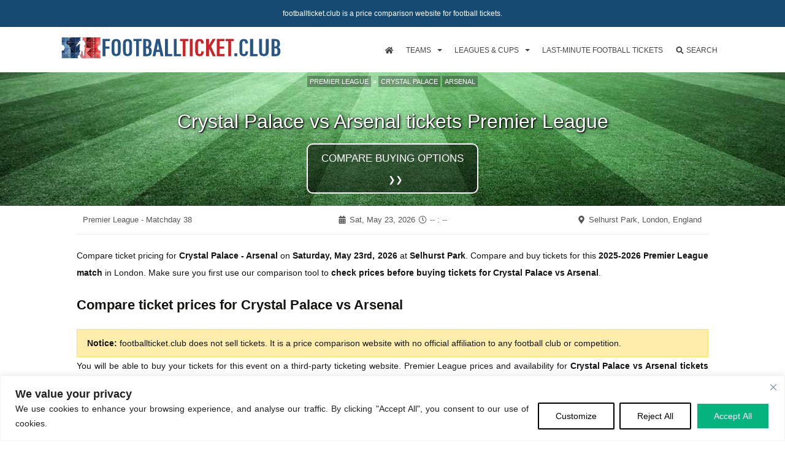

--- FILE ---
content_type: text/html; charset=UTF-8
request_url: https://www.footballticket.club/crystal-palace-arsenal-tickets-premier-league/
body_size: 28825
content:
<!DOCTYPE html>
<!--[if IE 7]>
<html class="ie ie7" lang="en-GB">
<![endif]-->
<!--[if IE 8]>
<html class="ie ie8" lang="en-GB">
<![endif]-->
<!--[if !(IE 7) & !(IE 8)]><!-->
<html lang="en-GB">
<!--<![endif]-->
<head><meta charset="UTF-8"><script>if(navigator.userAgent.match(/MSIE|Internet Explorer/i)||navigator.userAgent.match(/Trident\/7\..*?rv:11/i)){var href=document.location.href;if(!href.match(/[?&]nowprocket/)){if(href.indexOf("?")==-1){if(href.indexOf("#")==-1){document.location.href=href+"?nowprocket=1"}else{document.location.href=href.replace("#","?nowprocket=1#")}}else{if(href.indexOf("#")==-1){document.location.href=href+"&nowprocket=1"}else{document.location.href=href.replace("#","&nowprocket=1#")}}}}</script><script>(()=>{class RocketLazyLoadScripts{constructor(){this.v="2.0.4",this.userEvents=["keydown","keyup","mousedown","mouseup","mousemove","mouseover","mouseout","touchmove","touchstart","touchend","touchcancel","wheel","click","dblclick","input"],this.attributeEvents=["onblur","onclick","oncontextmenu","ondblclick","onfocus","onmousedown","onmouseenter","onmouseleave","onmousemove","onmouseout","onmouseover","onmouseup","onmousewheel","onscroll","onsubmit"]}async t(){this.i(),this.o(),/iP(ad|hone)/.test(navigator.userAgent)&&this.h(),this.u(),this.l(this),this.m(),this.k(this),this.p(this),this._(),await Promise.all([this.R(),this.L()]),this.lastBreath=Date.now(),this.S(this),this.P(),this.D(),this.O(),this.M(),await this.C(this.delayedScripts.normal),await this.C(this.delayedScripts.defer),await this.C(this.delayedScripts.async),await this.T(),await this.F(),await this.j(),await this.A(),window.dispatchEvent(new Event("rocket-allScriptsLoaded")),this.everythingLoaded=!0,this.lastTouchEnd&&await new Promise(t=>setTimeout(t,500-Date.now()+this.lastTouchEnd)),this.I(),this.H(),this.U(),this.W()}i(){this.CSPIssue=sessionStorage.getItem("rocketCSPIssue"),document.addEventListener("securitypolicyviolation",t=>{this.CSPIssue||"script-src-elem"!==t.violatedDirective||"data"!==t.blockedURI||(this.CSPIssue=!0,sessionStorage.setItem("rocketCSPIssue",!0))},{isRocket:!0})}o(){window.addEventListener("pageshow",t=>{this.persisted=t.persisted,this.realWindowLoadedFired=!0},{isRocket:!0}),window.addEventListener("pagehide",()=>{this.onFirstUserAction=null},{isRocket:!0})}h(){let t;function e(e){t=e}window.addEventListener("touchstart",e,{isRocket:!0}),window.addEventListener("touchend",function i(o){o.changedTouches[0]&&t.changedTouches[0]&&Math.abs(o.changedTouches[0].pageX-t.changedTouches[0].pageX)<10&&Math.abs(o.changedTouches[0].pageY-t.changedTouches[0].pageY)<10&&o.timeStamp-t.timeStamp<200&&(window.removeEventListener("touchstart",e,{isRocket:!0}),window.removeEventListener("touchend",i,{isRocket:!0}),"INPUT"===o.target.tagName&&"text"===o.target.type||(o.target.dispatchEvent(new TouchEvent("touchend",{target:o.target,bubbles:!0})),o.target.dispatchEvent(new MouseEvent("mouseover",{target:o.target,bubbles:!0})),o.target.dispatchEvent(new PointerEvent("click",{target:o.target,bubbles:!0,cancelable:!0,detail:1,clientX:o.changedTouches[0].clientX,clientY:o.changedTouches[0].clientY})),event.preventDefault()))},{isRocket:!0})}q(t){this.userActionTriggered||("mousemove"!==t.type||this.firstMousemoveIgnored?"keyup"===t.type||"mouseover"===t.type||"mouseout"===t.type||(this.userActionTriggered=!0,this.onFirstUserAction&&this.onFirstUserAction()):this.firstMousemoveIgnored=!0),"click"===t.type&&t.preventDefault(),t.stopPropagation(),t.stopImmediatePropagation(),"touchstart"===this.lastEvent&&"touchend"===t.type&&(this.lastTouchEnd=Date.now()),"click"===t.type&&(this.lastTouchEnd=0),this.lastEvent=t.type,t.composedPath&&t.composedPath()[0].getRootNode()instanceof ShadowRoot&&(t.rocketTarget=t.composedPath()[0]),this.savedUserEvents.push(t)}u(){this.savedUserEvents=[],this.userEventHandler=this.q.bind(this),this.userEvents.forEach(t=>window.addEventListener(t,this.userEventHandler,{passive:!1,isRocket:!0})),document.addEventListener("visibilitychange",this.userEventHandler,{isRocket:!0})}U(){this.userEvents.forEach(t=>window.removeEventListener(t,this.userEventHandler,{passive:!1,isRocket:!0})),document.removeEventListener("visibilitychange",this.userEventHandler,{isRocket:!0}),this.savedUserEvents.forEach(t=>{(t.rocketTarget||t.target).dispatchEvent(new window[t.constructor.name](t.type,t))})}m(){const t="return false",e=Array.from(this.attributeEvents,t=>"data-rocket-"+t),i="["+this.attributeEvents.join("],[")+"]",o="[data-rocket-"+this.attributeEvents.join("],[data-rocket-")+"]",s=(e,i,o)=>{o&&o!==t&&(e.setAttribute("data-rocket-"+i,o),e["rocket"+i]=new Function("event",o),e.setAttribute(i,t))};new MutationObserver(t=>{for(const n of t)"attributes"===n.type&&(n.attributeName.startsWith("data-rocket-")||this.everythingLoaded?n.attributeName.startsWith("data-rocket-")&&this.everythingLoaded&&this.N(n.target,n.attributeName.substring(12)):s(n.target,n.attributeName,n.target.getAttribute(n.attributeName))),"childList"===n.type&&n.addedNodes.forEach(t=>{if(t.nodeType===Node.ELEMENT_NODE)if(this.everythingLoaded)for(const i of[t,...t.querySelectorAll(o)])for(const t of i.getAttributeNames())e.includes(t)&&this.N(i,t.substring(12));else for(const e of[t,...t.querySelectorAll(i)])for(const t of e.getAttributeNames())this.attributeEvents.includes(t)&&s(e,t,e.getAttribute(t))})}).observe(document,{subtree:!0,childList:!0,attributeFilter:[...this.attributeEvents,...e]})}I(){this.attributeEvents.forEach(t=>{document.querySelectorAll("[data-rocket-"+t+"]").forEach(e=>{this.N(e,t)})})}N(t,e){const i=t.getAttribute("data-rocket-"+e);i&&(t.setAttribute(e,i),t.removeAttribute("data-rocket-"+e))}k(t){Object.defineProperty(HTMLElement.prototype,"onclick",{get(){return this.rocketonclick||null},set(e){this.rocketonclick=e,this.setAttribute(t.everythingLoaded?"onclick":"data-rocket-onclick","this.rocketonclick(event)")}})}S(t){function e(e,i){let o=e[i];e[i]=null,Object.defineProperty(e,i,{get:()=>o,set(s){t.everythingLoaded?o=s:e["rocket"+i]=o=s}})}e(document,"onreadystatechange"),e(window,"onload"),e(window,"onpageshow");try{Object.defineProperty(document,"readyState",{get:()=>t.rocketReadyState,set(e){t.rocketReadyState=e},configurable:!0}),document.readyState="loading"}catch(t){console.log("WPRocket DJE readyState conflict, bypassing")}}l(t){this.originalAddEventListener=EventTarget.prototype.addEventListener,this.originalRemoveEventListener=EventTarget.prototype.removeEventListener,this.savedEventListeners=[],EventTarget.prototype.addEventListener=function(e,i,o){o&&o.isRocket||!t.B(e,this)&&!t.userEvents.includes(e)||t.B(e,this)&&!t.userActionTriggered||e.startsWith("rocket-")||t.everythingLoaded?t.originalAddEventListener.call(this,e,i,o):(t.savedEventListeners.push({target:this,remove:!1,type:e,func:i,options:o}),"mouseenter"!==e&&"mouseleave"!==e||t.originalAddEventListener.call(this,e,t.savedUserEvents.push,o))},EventTarget.prototype.removeEventListener=function(e,i,o){o&&o.isRocket||!t.B(e,this)&&!t.userEvents.includes(e)||t.B(e,this)&&!t.userActionTriggered||e.startsWith("rocket-")||t.everythingLoaded?t.originalRemoveEventListener.call(this,e,i,o):t.savedEventListeners.push({target:this,remove:!0,type:e,func:i,options:o})}}J(t,e){this.savedEventListeners=this.savedEventListeners.filter(i=>{let o=i.type,s=i.target||window;return e!==o||t!==s||(this.B(o,s)&&(i.type="rocket-"+o),this.$(i),!1)})}H(){EventTarget.prototype.addEventListener=this.originalAddEventListener,EventTarget.prototype.removeEventListener=this.originalRemoveEventListener,this.savedEventListeners.forEach(t=>this.$(t))}$(t){t.remove?this.originalRemoveEventListener.call(t.target,t.type,t.func,t.options):this.originalAddEventListener.call(t.target,t.type,t.func,t.options)}p(t){let e;function i(e){return t.everythingLoaded?e:e.split(" ").map(t=>"load"===t||t.startsWith("load.")?"rocket-jquery-load":t).join(" ")}function o(o){function s(e){const s=o.fn[e];o.fn[e]=o.fn.init.prototype[e]=function(){return this[0]===window&&t.userActionTriggered&&("string"==typeof arguments[0]||arguments[0]instanceof String?arguments[0]=i(arguments[0]):"object"==typeof arguments[0]&&Object.keys(arguments[0]).forEach(t=>{const e=arguments[0][t];delete arguments[0][t],arguments[0][i(t)]=e})),s.apply(this,arguments),this}}if(o&&o.fn&&!t.allJQueries.includes(o)){const e={DOMContentLoaded:[],"rocket-DOMContentLoaded":[]};for(const t in e)document.addEventListener(t,()=>{e[t].forEach(t=>t())},{isRocket:!0});o.fn.ready=o.fn.init.prototype.ready=function(i){function s(){parseInt(o.fn.jquery)>2?setTimeout(()=>i.bind(document)(o)):i.bind(document)(o)}return"function"==typeof i&&(t.realDomReadyFired?!t.userActionTriggered||t.fauxDomReadyFired?s():e["rocket-DOMContentLoaded"].push(s):e.DOMContentLoaded.push(s)),o([])},s("on"),s("one"),s("off"),t.allJQueries.push(o)}e=o}t.allJQueries=[],o(window.jQuery),Object.defineProperty(window,"jQuery",{get:()=>e,set(t){o(t)}})}P(){const t=new Map;document.write=document.writeln=function(e){const i=document.currentScript,o=document.createRange(),s=i.parentElement;let n=t.get(i);void 0===n&&(n=i.nextSibling,t.set(i,n));const c=document.createDocumentFragment();o.setStart(c,0),c.appendChild(o.createContextualFragment(e)),s.insertBefore(c,n)}}async R(){return new Promise(t=>{this.userActionTriggered?t():this.onFirstUserAction=t})}async L(){return new Promise(t=>{document.addEventListener("DOMContentLoaded",()=>{this.realDomReadyFired=!0,t()},{isRocket:!0})})}async j(){return this.realWindowLoadedFired?Promise.resolve():new Promise(t=>{window.addEventListener("load",t,{isRocket:!0})})}M(){this.pendingScripts=[];this.scriptsMutationObserver=new MutationObserver(t=>{for(const e of t)e.addedNodes.forEach(t=>{"SCRIPT"!==t.tagName||t.noModule||t.isWPRocket||this.pendingScripts.push({script:t,promise:new Promise(e=>{const i=()=>{const i=this.pendingScripts.findIndex(e=>e.script===t);i>=0&&this.pendingScripts.splice(i,1),e()};t.addEventListener("load",i,{isRocket:!0}),t.addEventListener("error",i,{isRocket:!0}),setTimeout(i,1e3)})})})}),this.scriptsMutationObserver.observe(document,{childList:!0,subtree:!0})}async F(){await this.X(),this.pendingScripts.length?(await this.pendingScripts[0].promise,await this.F()):this.scriptsMutationObserver.disconnect()}D(){this.delayedScripts={normal:[],async:[],defer:[]},document.querySelectorAll("script[type$=rocketlazyloadscript]").forEach(t=>{t.hasAttribute("data-rocket-src")?t.hasAttribute("async")&&!1!==t.async?this.delayedScripts.async.push(t):t.hasAttribute("defer")&&!1!==t.defer||"module"===t.getAttribute("data-rocket-type")?this.delayedScripts.defer.push(t):this.delayedScripts.normal.push(t):this.delayedScripts.normal.push(t)})}async _(){await this.L();let t=[];document.querySelectorAll("script[type$=rocketlazyloadscript][data-rocket-src]").forEach(e=>{let i=e.getAttribute("data-rocket-src");if(i&&!i.startsWith("data:")){i.startsWith("//")&&(i=location.protocol+i);try{const o=new URL(i).origin;o!==location.origin&&t.push({src:o,crossOrigin:e.crossOrigin||"module"===e.getAttribute("data-rocket-type")})}catch(t){}}}),t=[...new Map(t.map(t=>[JSON.stringify(t),t])).values()],this.Y(t,"preconnect")}async G(t){if(await this.K(),!0!==t.noModule||!("noModule"in HTMLScriptElement.prototype))return new Promise(e=>{let i;function o(){(i||t).setAttribute("data-rocket-status","executed"),e()}try{if(navigator.userAgent.includes("Firefox/")||""===navigator.vendor||this.CSPIssue)i=document.createElement("script"),[...t.attributes].forEach(t=>{let e=t.nodeName;"type"!==e&&("data-rocket-type"===e&&(e="type"),"data-rocket-src"===e&&(e="src"),i.setAttribute(e,t.nodeValue))}),t.text&&(i.text=t.text),t.nonce&&(i.nonce=t.nonce),i.hasAttribute("src")?(i.addEventListener("load",o,{isRocket:!0}),i.addEventListener("error",()=>{i.setAttribute("data-rocket-status","failed-network"),e()},{isRocket:!0}),setTimeout(()=>{i.isConnected||e()},1)):(i.text=t.text,o()),i.isWPRocket=!0,t.parentNode.replaceChild(i,t);else{const i=t.getAttribute("data-rocket-type"),s=t.getAttribute("data-rocket-src");i?(t.type=i,t.removeAttribute("data-rocket-type")):t.removeAttribute("type"),t.addEventListener("load",o,{isRocket:!0}),t.addEventListener("error",i=>{this.CSPIssue&&i.target.src.startsWith("data:")?(console.log("WPRocket: CSP fallback activated"),t.removeAttribute("src"),this.G(t).then(e)):(t.setAttribute("data-rocket-status","failed-network"),e())},{isRocket:!0}),s?(t.fetchPriority="high",t.removeAttribute("data-rocket-src"),t.src=s):t.src="data:text/javascript;base64,"+window.btoa(unescape(encodeURIComponent(t.text)))}}catch(i){t.setAttribute("data-rocket-status","failed-transform"),e()}});t.setAttribute("data-rocket-status","skipped")}async C(t){const e=t.shift();return e?(e.isConnected&&await this.G(e),this.C(t)):Promise.resolve()}O(){this.Y([...this.delayedScripts.normal,...this.delayedScripts.defer,...this.delayedScripts.async],"preload")}Y(t,e){this.trash=this.trash||[];let i=!0;var o=document.createDocumentFragment();t.forEach(t=>{const s=t.getAttribute&&t.getAttribute("data-rocket-src")||t.src;if(s&&!s.startsWith("data:")){const n=document.createElement("link");n.href=s,n.rel=e,"preconnect"!==e&&(n.as="script",n.fetchPriority=i?"high":"low"),t.getAttribute&&"module"===t.getAttribute("data-rocket-type")&&(n.crossOrigin=!0),t.crossOrigin&&(n.crossOrigin=t.crossOrigin),t.integrity&&(n.integrity=t.integrity),t.nonce&&(n.nonce=t.nonce),o.appendChild(n),this.trash.push(n),i=!1}}),document.head.appendChild(o)}W(){this.trash.forEach(t=>t.remove())}async T(){try{document.readyState="interactive"}catch(t){}this.fauxDomReadyFired=!0;try{await this.K(),this.J(document,"readystatechange"),document.dispatchEvent(new Event("rocket-readystatechange")),await this.K(),document.rocketonreadystatechange&&document.rocketonreadystatechange(),await this.K(),this.J(document,"DOMContentLoaded"),document.dispatchEvent(new Event("rocket-DOMContentLoaded")),await this.K(),this.J(window,"DOMContentLoaded"),window.dispatchEvent(new Event("rocket-DOMContentLoaded"))}catch(t){console.error(t)}}async A(){try{document.readyState="complete"}catch(t){}try{await this.K(),this.J(document,"readystatechange"),document.dispatchEvent(new Event("rocket-readystatechange")),await this.K(),document.rocketonreadystatechange&&document.rocketonreadystatechange(),await this.K(),this.J(window,"load"),window.dispatchEvent(new Event("rocket-load")),await this.K(),window.rocketonload&&window.rocketonload(),await this.K(),this.allJQueries.forEach(t=>t(window).trigger("rocket-jquery-load")),await this.K(),this.J(window,"pageshow");const t=new Event("rocket-pageshow");t.persisted=this.persisted,window.dispatchEvent(t),await this.K(),window.rocketonpageshow&&window.rocketonpageshow({persisted:this.persisted})}catch(t){console.error(t)}}async K(){Date.now()-this.lastBreath>45&&(await this.X(),this.lastBreath=Date.now())}async X(){return document.hidden?new Promise(t=>setTimeout(t)):new Promise(t=>requestAnimationFrame(t))}B(t,e){return e===document&&"readystatechange"===t||(e===document&&"DOMContentLoaded"===t||(e===window&&"DOMContentLoaded"===t||(e===window&&"load"===t||e===window&&"pageshow"===t)))}static run(){(new RocketLazyLoadScripts).t()}}RocketLazyLoadScripts.run()})();</script>

<meta name="viewport" content="width=device-width">
<title>Crystal Palace - Arsenal tickets Premier League 23 May 2026</title><link rel="preload" data-rocket-preload as="image" href="https://www.footballticket.club/great/wp-content/themes/twentythirteen2-child/images/bgrounds/terrain-de-foot.jpg" fetchpriority="high">
<link rel="profile" href="http://gmpg.org/xfn/11">
<link rel="pingback" href="https://www.footballticket.club/great/xmlrpc.php">
<!--[if lt IE 9]>
<script src="https://www.footballticket.club/great/wp-content/themes/twentythirteen/js/html5.js"></script>
<![endif]-->
<meta name='robots' content='max-image-preview:large, index,follow' />
<!-- Google tag (gtag.js) --> <script type="rocketlazyloadscript" async data-rocket-src="https://www.googletagmanager.com/gtag/js?id=G-BK4L7N4VB8"></script>
	<script type="rocketlazyloadscript"> window.dataLayer = window.dataLayer || []; function gtag(){dataLayer.push(arguments);} gtag('js', new Date()); gtag('config', 'G-BK4L7N4VB8'); </script>
<link rel="alternate" hreflang="en-GB" href="https://www.footballticket.club/crystal-palace-arsenal-tickets-premier-league/" />
<link rel="alternate" hreflang="fr-FR" href="https://www.footballtickets.fr/billets-crystal-palace-arsenal-premier-league/" />
<link rel="alternate" hreflang="es-ES" href="https://www.footballtickets.es/entradas-crystal-palace-arsenal-premier-league/" />
<link rel="alternate" hreflang="x-default" href="https://www.footballticket.club/crystal-palace-arsenal-tickets-premier-league/" />

	<meta name="description" content="Compare ticket prices for Crystal Palace vs Arsenal (Premier League) on Saturday, May 23rd, 2026 at Selhurst Park, London." />
	<link rel="canonical" href="https://www.footballticket.club/crystal-palace-arsenal-tickets-premier-league/" />
	<meta property="og:locale" content="en_GB" />
	<meta property="og:type" content="article" />
	<meta property="og:title" content="Crystal Palace - Arsenal tickets Premier League 23 May 2026" />
	<meta property="og:description" content="Compare ticket prices for Crystal Palace vs Arsenal (Premier League) on Saturday, May 23rd, 2026 at Selhurst Park, London." />
	<meta property="og:url" content="https://www.footballticket.club/crystal-palace-arsenal-tickets-premier-league/" />
	<meta property="og:site_name" content="Football Ticket Club" />
	<meta property="article:publisher" content="https://www.facebook.com/footballticketclub/" />
	<meta property="article:published_time" content="2025-06-01T10:19:20+02:00"/>
	<meta property="article:modified_time" content="2026-01-15T14:31:58+02:00"/>
	<meta property="og:image" content="https://www.footballticket.club/great/wp-content/uploads/2022/07/premier-league-tickets.jpg"/>
	<meta property="og:image:width" content="1200"/>
	<meta property="og:image:height" content="630"/>
	<meta property="og:image:type" content="image/jpeg"/>
	<meta name="twitter:card" content="summary_large_image" />
	<meta name="twitter:site" content="@footballtixfcb" />
	<script type="application/ld+json" class="yoast-schema-graph">{"@context":"https://schema.org","@graph":[{"@type":"WebPage","@id":"https://www.footballticket.club/crystal-palace-arsenal-tickets-premier-league/","url":"https://www.footballticket.club/crystal-palace-arsenal-tickets-premier-league/","name":"Crystal Palace - Arsenal tickets Premier League 23 May 2026","isPartOf":{"@id":"https://www.footballticket.club/#website"},"datePublished":"2025-06-01T10:19:20+02:00","dateModified":"2026-01-15T14:31:58+02:00","breadcrumb":{"@id":"https://www.footballticket.club/crystal-palace-arsenal-tickets-premier-league/#breadcrumb"},"inLanguage":"en-GB","potentialAction":[{"@type":"ReadAction","target":["https://www.footballticket.club/crystal-palace-arsenal-tickets-premier-league/"]}],"description":"Compare ticket prices for Crystal Palace vs Arsenal (Premier League) on Saturday, May 23rd, 2026 at Selhurst Park, London.","primaryImageOfPage":{"@id":"https://www.footballticket.club/crystal-palace-arsenal-tickets-premier-league/#primaryimage"},"image":{"@id":"https://www.footballticket.club/crystal-palace-arsenal-tickets-premier-league/#primaryimage"},"thumbnailUrl":"https://www.footballticket.club/great/wp-content/uploads/2022/07/premier-league-tickets.jpg"},{"@type":"WebSite","@id":"https://www.footballticket.club/#website","url":"https://www.footballticket.club/","name":"Football Ticket Club","description":"","publisher":{"@id":"https://www.footballticket.club/#organization"},"potentialAction":[{"@type":"SearchAction","target":{"@type":"EntryPoint","urlTemplate":"https://www.footballticket.club/?s={search_term_string}"},"query-input":{"@type":"PropertyValueSpecification","valueRequired":true,"valueName":"search_term_string"}}],"inLanguage":"en-GB"},{"@type":"Organization","@id":"https://www.footballticket.club/#organization","name":"Footballticket.club","url":"https://www.footballticket.club/","logo":{"@type":"ImageObject","inLanguage":"en-GB","@id":"https://www.footballticket.club/#/schema/logo/image/","url":"https://www.footballticket.club/great/wp-content/uploads/2025/06/Footballticket.club-logo.png","contentUrl":"https://www.footballticket.club/great/wp-content/uploads/2025/06/Footballticket.club-logo.png","width":696,"height":696,"caption":"Footballticket.club"},"image":{"@id":"https://www.footballticket.club/#/schema/logo/image/"},"sameAs":["https://www.facebook.com/footballticketclub/","https://x.com/footballtixfcb","https://www.instagram.com/footballticketclub/","https://www.linkedin.com/company/footballticket-club/"]},{"@type":"ImageObject","@id":"https://www.footballticket.club/crystal-palace-arsenal-tickets-premier-league/#primaryimage","inLanguage":"en-GB","url":"https://www.footballticket.club/great/wp-content/uploads/2022/07/premier-league-tickets.jpg","contentUrl":"https://www.footballticket.club/great/wp-content/uploads/2022/07/premier-league-tickets.jpg","width":1200,"height":630,"caption":"Crystal Palace - Arsenal tickets Premier League 23 May 2026"}]}</script>


<link rel='dns-prefetch' href='//www.footballticket.club' />
<link rel='dns-prefetch' href='//use.fontawesome.com' />
<link rel="alternate" type="application/rss+xml" title="Football Ticket Club &raquo; Feed" href="https://www.footballticket.club/feed/" />
<link rel="alternate" type="application/rss+xml" title="Football Ticket Club &raquo; Comments Feed" href="https://www.footballticket.club/comments/feed/" />
<script type="application/ld+json" class="football-schema-breadcrumbs">{"@context":"https://schema.org","@type":"BreadcrumbList","@id":"https://www.footballticket.club/crystal-palace-arsenal-tickets-premier-league/#breadcrumb","itemListElement":[{"@type":"ListItem","position":1,"item":{"@id":"https://www.footballticket.club/","name":"Home"}},{"@type":"ListItem","position":2,"item":{"@id":"https://www.footballticket.club/premier-league-tickets","name":"Premier League tickets"}},{"@type":"ListItem","position":3,"item":{"@id":"https://www.footballticket.club/crystal-palace-tickets","name":"Crystal Palace tickets"}},{"@type":"ListItem","position":4,"item":{"@id":"https://www.footballticket.club/crystal-palace-arsenal-tickets-premier-league/","name":"Crystal Palace - Arsenal tickets Premier League"}}]}</script>
<script type="application/ld+json" class="football-schema-graph">[{"@context":"https://schema.org/","@type":"SportsEvent","@id":"https://www.footballticket.club/crystal-palace-arsenal-tickets-premier-league/","name":"Crystal Palace vs Arsenal Premier League","sport":"Football","startDate":"2026-05-23","duration":"PT2H","eventStatus":"https://schema.org/EventScheduled","eventAttendanceMode":"https://schema.org/OfflineEventAttendanceMode","description":"Crystal Palace vs Arsenal Premier League in London (Selhurst Park) on Saturday 23 May. The date and time will be confirmed soon.","image":{"@type":"ImageObject","inLanguage":"en-GB","url":"https://www.footballticket.club/great/wp-content/uploads/2022/07/premier-league-tickets.jpg","width":1200,"height":630,"name":"Crystal Palace vs Arsenal Premier League"},"url":"https://www.footballticket.club/crystal-palace-arsenal-tickets-premier-league/","location":{"@type":"EventVenue","name":"Selhurst Park","maximumAttendeeCapacity":25456,"address":{"@type":"PostalAddress","addressLocality":"London","streetAddress":"Whitehorse Ln, Selhurst","postalCode":"SE25 6PU","addressCountry":{"@type":"Country","name":"England"}},"geo":{"@type":"GeoCoordinates","latitude":"51.3983160","longitude":"-0.0853840"}},"homeTeam":{"@type":"SportsTeam","name":"Crystal Palace","gender":"https://schema.org/Male"},"performer":[{"@type":"SportsTeam","name":"Crystal Palace","gender":"https://schema.org/Male"},{"@type":"SportsTeam","name":"Arsenal","gender":"https://schema.org/Male"}],"awayTeam":{"@type":"SportsTeam","name":"Arsenal","gender":"https://schema.org/Male"},"offers":{"@type":"AggregateOffer","name":"Crystal Palace vs Arsenal tickets Premier League","description":"Compare ticket prices for Crystal Palace vs Arsenal (Premier League) in London (Selhurst Park). Tickets are available!","availability":"https://schema.org/InStock","lowprice":"416","offerCount":"8","priceCurrency":"EUR","url":"https://www.footballticket.club/crystal-palace-arsenal-tickets-premier-league/","validFrom":"2026-01-15T14:31:58+02:00"}}]</script>
<!-- LLM / AI usage policies -->
<meta name="llms" content="https://www.footballticket.club/llms.txt">
<meta name="llms-alt" content="https://www.footballticket.club/llms.yaml">
<!-- TradeDoubler site verification 3215737 -->
<meta name="ir-site-verification-token" value="1598283509"/><!--IR-->
<meta name="tradetracker-site-verification" content="191b5e6726252f29ef19c9b4b75cc2cf701e1592" /><!--TTACKER-->
<style id='wp-img-auto-sizes-contain-inline-css'>
img:is([sizes=auto i],[sizes^="auto," i]){contain-intrinsic-size:3000px 1500px}
/*# sourceURL=wp-img-auto-sizes-contain-inline-css */
</style>
<style id='wp-emoji-styles-inline-css'>

	img.wp-smiley, img.emoji {
		display: inline !important;
		border: none !important;
		box-shadow: none !important;
		height: 1em !important;
		width: 1em !important;
		margin: 0 0.07em !important;
		vertical-align: -0.1em !important;
		background: none !important;
		padding: 0 !important;
	}
/*# sourceURL=wp-emoji-styles-inline-css */
</style>
<link data-minify="1" rel='stylesheet' id='football-13-css' href='https://www.footballticket.club/great/wp-content/cache/min/1/great/wp-content/themes/twentythirteen2-child/style.css?ver=1768678510' media='all' />
<link data-minify="1" rel='stylesheet' id='football-ftmenu-css' href='https://www.footballticket.club/great/wp-content/cache/min/1/great/wp-content/themes/twentythirteen2-child/css/ftmenu.css?ver=1768678510' media='all' />
<link data-minify="1" rel='stylesheet' id='football-rankings-css' href='https://www.footballticket.club/great/wp-content/cache/min/1/great/wp-content/themes/twentythirteen2-child/css/rankings.css?ver=1768678510' media='all' />
<link data-minify="1" rel='stylesheet' id='football-game-css' href='https://www.footballticket.club/great/wp-content/cache/min/1/great/wp-content/themes/twentythirteen2-child/css/game.css?ver=1768678538' media='all' />
<link data-minify="1" rel='stylesheet' id='football-mystyle-2-css' href='https://www.footballticket.club/great/wp-content/cache/min/1/great/wp-content/themes/twentythirteen2-child/css/mystyle2.css?ver=1768678510' media='all' />
<link data-minify="1" rel='stylesheet' id='football-overlay-css' href='https://www.footballticket.club/great/wp-content/cache/min/1/great/wp-content/themes/twentythirteen2-child/css/overlay.css?ver=1768678538' media='all' />
<link data-minify="1" rel='stylesheet' id='football-tooltip-css' href='https://www.footballticket.club/great/wp-content/cache/min/1/great/wp-content/themes/twentythirteen2-child/css/tooltip.css?ver=1768678510' media='all' />
<link data-minify="1" rel='stylesheet' id='football-bgimg-css' href='https://www.footballticket.club/great/wp-content/cache/min/1/great/wp-content/themes/twentythirteen2-child/css/football_bgimg.css?ver=1768678510' media='all' />
<link data-minify="1" rel='stylesheet' id='football-mailchimp-css' href='https://www.footballticket.club/great/wp-content/cache/min/1/great/wp-content/themes/twentythirteen2-child/css/mailchimp.css?ver=1768678510' media='all' />
<link data-minify="1" rel='stylesheet' id='football-jqueryui-corrections-css' href='https://www.footballticket.club/great/wp-content/cache/min/1/great/wp-content/themes/twentythirteen2-child/css/jquery-ui-corrections.css?ver=1768678510' media='all' />
<link data-minify="1" rel='stylesheet' id='football-supersearch-css' href='https://www.footballticket.club/great/wp-content/cache/min/1/great/wp-content/themes/twentythirteen2-child/css/ft_yy_supersearch.css?ver=1768678510' media='all' />
<script id="webtoffee-cookie-consent-js-extra">
var _wccConfig = {"_ipData":[],"_assetsURL":"https://www.footballticket.club/great/wp-content/plugins/webtoffee-cookie-consent/lite/frontend/images/","_publicURL":"https://www.footballticket.club/great","_categories":[{"name":"Necessary","slug":"necessary","isNecessary":true,"ccpaDoNotSell":true,"cookies":[{"cookieID":"wt_consent","domain":"www.footballticket.club","provider":""}],"active":true,"defaultConsent":{"gdpr":true,"ccpa":true},"foundNoCookieScript":false},{"name":"Functional","slug":"functional","isNecessary":false,"ccpaDoNotSell":false,"cookies":[],"active":true,"defaultConsent":{"gdpr":false,"ccpa":true},"foundNoCookieScript":false},{"name":"Analytics","slug":"analytics","isNecessary":false,"ccpaDoNotSell":true,"cookies":[{"cookieID":"_ga_*","domain":".footballticket.club","provider":"google-analytics.com|googletagmanager.com/gtag/js"},{"cookieID":"_ga","domain":".footballticket.club","provider":"google-analytics.com|googletagmanager.com/gtag/js"}],"active":true,"defaultConsent":{"gdpr":false,"ccpa":false},"foundNoCookieScript":true},{"name":"Performance","slug":"performance","isNecessary":false,"ccpaDoNotSell":false,"cookies":[],"active":true,"defaultConsent":{"gdpr":false,"ccpa":true},"foundNoCookieScript":false},{"name":"Advertisement","slug":"advertisement","isNecessary":false,"ccpaDoNotSell":false,"cookies":[],"active":true,"defaultConsent":{"gdpr":false,"ccpa":true},"foundNoCookieScript":false},{"name":"Others","slug":"others","isNecessary":false,"ccpaDoNotSell":false,"cookies":[],"active":true,"defaultConsent":{"gdpr":false,"ccpa":true},"foundNoCookieScript":false}],"_activeLaw":"gdpr","_rootDomain":"","_block":"1","_showBanner":"1","_bannerConfig":{"GDPR":{"settings":{"type":"banner","position":"bottom","applicableLaw":"gdpr","preferenceCenter":"center","selectedRegion":"ALL","consentExpiry":365,"shortcodes":[{"key":"wcc_readmore","content":"\u003Ca href=\"https://www.footballticket.club/cookies/\" class=\"wcc-policy\" aria-label=\"Cookie Policy\" target=\"_blank\" rel=\"noopener\" data-tag=\"readmore-button\"\u003ECookie Policy\u003C/a\u003E","tag":"readmore-button","status":false,"attributes":{"rel":"nofollow","target":"_blank"}},{"key":"wcc_show_desc","content":"\u003Cbutton class=\"wcc-show-desc-btn\" data-tag=\"show-desc-button\" aria-label=\"Show more\"\u003EShow more\u003C/button\u003E","tag":"show-desc-button","status":true,"attributes":[]},{"key":"wcc_hide_desc","content":"\u003Cbutton class=\"wcc-show-desc-btn\" data-tag=\"hide-desc-button\" aria-label=\"Show less\"\u003EShow less\u003C/button\u003E","tag":"hide-desc-button","status":true,"attributes":[]},{"key":"wcc_category_toggle_label","content":"[wcc_{{status}}_category_label] [wcc_preference_{{category_slug}}_title]","tag":"","status":true,"attributes":[]},{"key":"wcc_enable_category_label","content":"Enable","tag":"","status":true,"attributes":[]},{"key":"wcc_disable_category_label","content":"Disable","tag":"","status":true,"attributes":[]},{"key":"wcc_video_placeholder","content":"\u003Cdiv class=\"video-placeholder-normal\" data-tag=\"video-placeholder\" id=\"[UNIQUEID]\"\u003E\u003Cp class=\"video-placeholder-text-normal\" data-tag=\"placeholder-title\"\u003EPlease accept {category} cookies to access this content\u003C/p\u003E\u003C/div\u003E","tag":"","status":true,"attributes":[]},{"key":"wcc_enable_optout_label","content":"Enable","tag":"","status":true,"attributes":[]},{"key":"wcc_disable_optout_label","content":"Disable","tag":"","status":true,"attributes":[]},{"key":"wcc_optout_toggle_label","content":"[wcc_{{status}}_optout_label] [wcc_optout_option_title]","tag":"","status":true,"attributes":[]},{"key":"wcc_optout_option_title","content":"Do Not Sell or Share My Personal Information","tag":"","status":true,"attributes":[]},{"key":"wcc_optout_close_label","content":"Close","tag":"","status":true,"attributes":[]}],"bannerEnabled":true},"behaviours":{"reloadBannerOnAccept":false,"loadAnalyticsByDefault":false,"animations":{"onLoad":"animate","onHide":"sticky"}},"config":{"revisitConsent":{"status":false,"tag":"revisit-consent","position":"bottom-left","meta":{"url":"#"},"styles":[],"elements":{"title":{"type":"text","tag":"revisit-consent-title","status":true,"styles":{"color":"#0056a7"}}}},"preferenceCenter":{"toggle":{"status":true,"tag":"detail-category-toggle","type":"toggle","states":{"active":{"styles":{"background-color":"#000000"}},"inactive":{"styles":{"background-color":"#D0D5D2"}}}},"poweredBy":{"status":false,"tag":"detail-powered-by","styles":{"background-color":"#EDEDED","color":"#293C5B"}}},"categoryPreview":{"status":false,"toggle":{"status":true,"tag":"detail-category-preview-toggle","type":"toggle","states":{"active":{"styles":{"background-color":"#000000"}},"inactive":{"styles":{"background-color":"#D0D5D2"}}}}},"videoPlaceholder":{"status":true,"styles":{"background-color":"#000000","border-color":"#000000","color":"#ffffff"}},"readMore":{"status":false,"tag":"readmore-button","type":"link","meta":{"noFollow":true,"newTab":true},"styles":{"color":"#000000","background-color":"transparent","border-color":"transparent"}},"auditTable":{"status":false},"optOption":{"status":true,"toggle":{"status":true,"tag":"optout-option-toggle","type":"toggle","states":{"active":{"styles":{"background-color":"#000000"}},"inactive":{"styles":{"background-color":"#FFFFFF"}}}},"gpcOption":false}}}},"_version":"3.5.0","_logConsent":"1","_tags":[{"tag":"accept-button","styles":{"color":"#FFFFFF","background-color":"#04B47C","border-color":"#FFFFFF"}},{"tag":"reject-button","styles":{"color":"#000000","background-color":"transparent","border-color":"#000000"}},{"tag":"settings-button","styles":{"color":"#000000","background-color":"transparent","border-color":"#000000"}},{"tag":"readmore-button","styles":{"color":"#000000","background-color":"transparent","border-color":"transparent"}},{"tag":"donotsell-button","styles":{"color":"#1863dc","background-color":"transparent","border-color":"transparent"}},{"tag":"accept-button","styles":{"color":"#FFFFFF","background-color":"#04B47C","border-color":"#FFFFFF"}},{"tag":"revisit-consent","styles":[]},{"tag":"detail-category-always-enabled","styles":{"color":"#008000"}}],"_rtl":"","_lawSelected":["GDPR"],"_restApiUrl":"https://directory.cookieyes.com/api/v1/ip","_renewConsent":"","_restrictToCA":"","_customEvents":"","_ccpaAllowedRegions":[],"_gdprAllowedRegions":[],"_closeButtonAction":"reject","_ssl":"1","_providersToBlock":[{"re":"google-analytics.com","categories":["analytics"]},{"re":"googletagmanager.com","categories":["analytics"]},{"re":"google-analytics.com|googletagmanager.com/gtag/js","categories":["analytics"]}]};
var _wccStyles = {"css":{"GDPR":".wcc-overlay{background: #000000; opacity: 0.4; position: fixed; top: 0; left: 0; width: 100%; height: 100%; z-index: 99999999;}.wcc-hide{display: none;}.wcc-btn-revisit-wrapper{display: flex; padding: 6px; border-radius: 8px; opacity: 0px; background-color:#ffffff; box-shadow: 0px 3px 10px 0px #798da04d;  align-items: center; justify-content: center; position: fixed; z-index: 999999; cursor: pointer;}.wcc-revisit-bottom-left{bottom: 15px; left: 15px;}.wcc-revisit-bottom-right{bottom: 15px; right: 15px;}.wcc-btn-revisit-wrapper .wcc-btn-revisit{display: flex; align-items: center; justify-content: center; background: none; border: none; cursor: pointer; position: relative; margin: 0; padding: 0;}.wcc-btn-revisit-wrapper .wcc-btn-revisit img{max-width: fit-content; margin: 0; } .wcc-btn-revisit-wrapper .wcc-revisit-help-text{font-size:14px; margin-left:4px; display:none;}.wcc-btn-revisit-wrapper:hover .wcc-revisit-help-text, .wcc-btn-revisit-wrapper:focus-within .wcc-revisit-help-text { display: block;}.wcc-revisit-hide{display: none;}.wcc-preference-btn:hover{cursor:pointer; text-decoration:underline;}.wcc-cookie-audit-table { font-family: inherit; border-collapse: collapse; width: 100%;} .wcc-cookie-audit-table th, .wcc-cookie-audit-table td {text-align: left; padding: 10px; font-size: 12px; color: #000000; word-break: normal; background-color: #d9dfe7; border: 1px solid #cbced6;} .wcc-cookie-audit-table tr:nth-child(2n + 1) td { background: #f1f5fa; }.wcc-consent-container{position: fixed; width: 100%; box-sizing: border-box; z-index: 9999999;}.wcc-consent-container .wcc-consent-bar{background: #ffffff; border: 1px solid; padding: 16.5px 24px; box-shadow: 0 -1px 10px 0 #acabab4d;}.wcc-banner-bottom{bottom: 0; left: 0;}.wcc-banner-top{top: 0; left: 0;}.wcc-custom-brand-logo-wrapper .wcc-custom-brand-logo{width: 100px; height: auto; margin: 0 0 12px 0;}.wcc-notice .wcc-title{color: #212121; font-weight: 700; font-size: 18px; line-height: 24px; margin: 0 0 12px 0;}.wcc-notice-group{display: flex; justify-content: space-between; align-items: center; font-size: 14px; line-height: 24px; font-weight: 400;}.wcc-notice-des *,.wcc-preference-content-wrapper *,.wcc-accordion-header-des *,.wcc-gpc-wrapper .wcc-gpc-desc *{font-size: 14px;}.wcc-notice-des{color: #212121; font-size: 14px; line-height: 24px; font-weight: 400;}.wcc-notice-des img{height: 25px; width: 25px;}.wcc-consent-bar .wcc-notice-des p,.wcc-gpc-wrapper .wcc-gpc-desc p,.wcc-preference-body-wrapper .wcc-preference-content-wrapper p,.wcc-accordion-header-wrapper .wcc-accordion-header-des p,.wcc-cookie-des-table li div:last-child p{color: inherit; margin-top: 0;}.wcc-notice-des P:last-child,.wcc-preference-content-wrapper p:last-child,.wcc-cookie-des-table li div:last-child p:last-child,.wcc-gpc-wrapper .wcc-gpc-desc p:last-child{margin-bottom: 0;}.wcc-notice-des a.wcc-policy,.wcc-notice-des button.wcc-policy{font-size: 14px; color: #1863dc; white-space: nowrap; cursor: pointer; background: transparent; border: 1px solid; text-decoration: underline;}.wcc-notice-des button.wcc-policy{padding: 0;}.wcc-notice-des a.wcc-policy:focus-visible,.wcc-notice-des button.wcc-policy:focus-visible,.wcc-preference-content-wrapper .wcc-show-desc-btn:focus-visible,.wcc-accordion-header .wcc-accordion-btn:focus-visible,.wcc-preference-header .wcc-btn-close:focus-visible,.wcc-switch input[type=\"checkbox\"]:focus-visible,.wcc-footer-wrapper a:focus-visible,.wcc-btn:focus-visible{outline: 2px solid #1863dc; outline-offset: 2px;}.wcc-btn:focus:not(:focus-visible),.wcc-accordion-header .wcc-accordion-btn:focus:not(:focus-visible),.wcc-preference-content-wrapper .wcc-show-desc-btn:focus:not(:focus-visible),.wcc-btn-revisit-wrapper .wcc-btn-revisit:focus:not(:focus-visible),.wcc-preference-header .wcc-btn-close:focus:not(:focus-visible),.wcc-consent-bar .wcc-banner-btn-close:focus:not(:focus-visible){outline: 0;}button.wcc-show-desc-btn:not(:hover):not(:active){color: #1863dc; background: transparent;}button.wcc-accordion-btn:not(:hover):not(:active),button.wcc-banner-btn-close:not(:hover):not(:active),button.wcc-btn-close:not(:hover):not(:active),button.wcc-btn-revisit:not(:hover):not(:active){background: transparent;}.wcc-consent-bar button:hover,.wcc-modal.wcc-modal-open button:hover,.wcc-consent-bar button:focus,.wcc-modal.wcc-modal-open button:focus{text-decoration: none;}.wcc-notice-btn-wrapper{display: flex; justify-content: center; align-items: center; margin-left: 15px;}.wcc-notice-btn-wrapper .wcc-btn{text-shadow: none; box-shadow: none;}.wcc-btn{font-size: 14px; font-family: inherit; line-height: 24px; padding: 8px 27px; font-weight: 500; margin: 0 8px 0 0; border-radius: 2px; white-space: nowrap; cursor: pointer; text-align: center; text-transform: none; min-height: 0;}.wcc-btn:hover{opacity: 0.8;}.wcc-btn-customize{color: #1863dc; background: transparent; border: 2px solid #1863dc;}.wcc-btn-reject{color: #1863dc; background: transparent; border: 2px solid #1863dc;}.wcc-btn-accept{background: #1863dc; color: #ffffff; border: 2px solid #1863dc;}.wcc-btn:last-child{margin-right: 0;}@media (max-width: 768px){.wcc-notice-group{display: block;}.wcc-notice-btn-wrapper{margin-left: 0;}.wcc-notice-btn-wrapper .wcc-btn{flex: auto; max-width: 100%; margin-top: 10px; white-space: unset;}}@media (max-width: 576px){.wcc-notice-btn-wrapper{flex-direction: column;}.wcc-custom-brand-logo-wrapper, .wcc-notice .wcc-title, .wcc-notice-des, .wcc-notice-btn-wrapper{padding: 0 28px;}.wcc-consent-container .wcc-consent-bar{padding: 16.5px 0;}.wcc-notice-des{max-height: 40vh; overflow-y: scroll;}.wcc-notice-btn-wrapper .wcc-btn{width: 100%; padding: 8px; margin-right: 0;}.wcc-notice-btn-wrapper .wcc-btn-accept{order: 1;}.wcc-notice-btn-wrapper .wcc-btn-reject{order: 3;}.wcc-notice-btn-wrapper .wcc-btn-customize{order: 2;}}@media (max-width: 425px){.wcc-custom-brand-logo-wrapper, .wcc-notice .wcc-title, .wcc-notice-des, .wcc-notice-btn-wrapper{padding: 0 24px;}.wcc-notice-btn-wrapper{flex-direction: column;}.wcc-btn{width: 100%; margin: 10px 0 0 0;}.wcc-notice-btn-wrapper .wcc-btn-customize{order: 2;}.wcc-notice-btn-wrapper .wcc-btn-reject{order: 3;}.wcc-notice-btn-wrapper .wcc-btn-accept{order: 1; margin-top: 16px;}}@media (max-width: 352px){.wcc-notice .wcc-title{font-size: 16px;}.wcc-notice-des *{font-size: 12px;}.wcc-notice-des, .wcc-btn{font-size: 12px;}}.wcc-modal.wcc-modal-open{display: flex; visibility: visible; -webkit-transform: translate(-50%, -50%); -moz-transform: translate(-50%, -50%); -ms-transform: translate(-50%, -50%); -o-transform: translate(-50%, -50%); transform: translate(-50%, -50%); top: 50%; left: 50%; transition: all 1s ease;}.wcc-modal{box-shadow: 0 32px 68px rgba(0, 0, 0, 0.3); margin: 0 auto; position: fixed; max-width: 100%; background: #ffffff; top: 50%; box-sizing: border-box; border-radius: 6px; z-index: 999999999; color: #212121; -webkit-transform: translate(-50%, 100%); -moz-transform: translate(-50%, 100%); -ms-transform: translate(-50%, 100%); -o-transform: translate(-50%, 100%); transform: translate(-50%, 100%); visibility: hidden; transition: all 0s ease;}.wcc-preference-center{max-height: 79vh; overflow: hidden; width: 845px; overflow: hidden; flex: 1 1 0; display: flex; flex-direction: column; border-radius: 6px;}.wcc-preference-header{display: flex; align-items: center; justify-content: space-between; padding: 22px 24px; border-bottom: 1px solid;}.wcc-preference-header .wcc-preference-title{font-size: 18px; font-weight: 700; line-height: 24px;}.wcc-google-privacy-url a {text-decoration:none;color: #1863dc;cursor:pointer;} .wcc-preference-header .wcc-btn-close{margin: 0; cursor: pointer; vertical-align: middle; padding: 0; background: none; border: none; width: auto; height: auto; min-height: 0; line-height: 0; text-shadow: none; box-shadow: none;}.wcc-preference-header .wcc-btn-close img{margin: 0; height: 10px; width: 10px;}.wcc-preference-body-wrapper{padding: 0 24px; flex: 1; overflow: auto; box-sizing: border-box;}.wcc-preference-content-wrapper,.wcc-gpc-wrapper .wcc-gpc-desc,.wcc-google-privacy-policy{font-size: 14px; line-height: 24px; font-weight: 400; padding: 12px 0;}.wcc-preference-content-wrapper{border-bottom: 1px solid;}.wcc-preference-content-wrapper img{height: 25px; width: 25px;}.wcc-preference-content-wrapper .wcc-show-desc-btn{font-size: 14px; font-family: inherit; color: #1863dc; text-decoration: none; line-height: 24px; padding: 0; margin: 0; white-space: nowrap; cursor: pointer; background: transparent; border-color: transparent; text-transform: none; min-height: 0; text-shadow: none; box-shadow: none;}.wcc-accordion-wrapper{margin-bottom: 10px;}.wcc-accordion{border-bottom: 1px solid;}.wcc-accordion:last-child{border-bottom: none;}.wcc-accordion .wcc-accordion-item{display: flex; margin-top: 10px;}.wcc-accordion .wcc-accordion-body{display: none;}.wcc-accordion.wcc-accordion-active .wcc-accordion-body{display: block; padding: 0 22px; margin-bottom: 16px;}.wcc-accordion-header-wrapper{cursor: pointer; width: 100%;}.wcc-accordion-item .wcc-accordion-header{display: flex; justify-content: space-between; align-items: center;}.wcc-accordion-header .wcc-accordion-btn{font-size: 16px; font-family: inherit; color: #212121; line-height: 24px; background: none; border: none; font-weight: 700; padding: 0; margin: 0; cursor: pointer; text-transform: none; min-height: 0; text-shadow: none; box-shadow: none;}.wcc-accordion-header .wcc-always-active{color: #008000; font-weight: 600; line-height: 24px; font-size: 14px;}.wcc-accordion-header-des{font-size: 14px; line-height: 24px; margin: 10px 0 16px 0;}.wcc-accordion-chevron{margin-right: 22px; position: relative; cursor: pointer;}.wcc-accordion-chevron-hide{display: none;}.wcc-accordion .wcc-accordion-chevron i::before{content: \"\"; position: absolute; border-right: 1.4px solid; border-bottom: 1.4px solid; border-color: inherit; height: 6px; width: 6px; -webkit-transform: rotate(-45deg); -moz-transform: rotate(-45deg); -ms-transform: rotate(-45deg); -o-transform: rotate(-45deg); transform: rotate(-45deg); transition: all 0.2s ease-in-out; top: 8px;}.wcc-accordion.wcc-accordion-active .wcc-accordion-chevron i::before{-webkit-transform: rotate(45deg); -moz-transform: rotate(45deg); -ms-transform: rotate(45deg); -o-transform: rotate(45deg); transform: rotate(45deg);}.wcc-audit-table{background: #f4f4f4; border-radius: 6px;}.wcc-audit-table .wcc-empty-cookies-text{color: inherit; font-size: 12px; line-height: 24px; margin: 0; padding: 10px;}.wcc-audit-table .wcc-cookie-des-table{font-size: 12px; line-height: 24px; font-weight: normal; padding: 15px 10px; border-bottom: 1px solid; border-bottom-color: inherit; margin: 0;}.wcc-audit-table .wcc-cookie-des-table:last-child{border-bottom: none;}.wcc-audit-table .wcc-cookie-des-table li{list-style-type: none; display: flex; padding: 3px 0;}.wcc-audit-table .wcc-cookie-des-table li:first-child{padding-top: 0;}.wcc-cookie-des-table li div:first-child{width: 100px; font-weight: 600; word-break: break-word; word-wrap: break-word;}.wcc-cookie-des-table li div:last-child{flex: 1; word-break: break-word; word-wrap: break-word; margin-left: 8px;}.wcc-footer-shadow{display: block; width: 100%; height: 40px; background: linear-gradient(180deg, rgba(255, 255, 255, 0) 0%, #ffffff 100%); position: absolute; bottom: calc(100% - 1px);}.wcc-footer-wrapper{position: relative;}.wcc-prefrence-btn-wrapper{display: flex; flex-wrap: wrap; align-items: center; justify-content: center; padding: 22px 24px; border-top: 1px solid;}.wcc-prefrence-btn-wrapper .wcc-btn{flex: auto; max-width: 100%; text-shadow: none; box-shadow: none;}.wcc-btn-preferences{color: #1863dc; background: transparent; border: 2px solid #1863dc;}.wcc-preference-header,.wcc-preference-body-wrapper,.wcc-preference-content-wrapper,.wcc-accordion-wrapper,.wcc-accordion,.wcc-accordion-wrapper,.wcc-footer-wrapper,.wcc-prefrence-btn-wrapper{border-color: inherit;}@media (max-width: 845px){.wcc-modal{max-width: calc(100% - 16px);}}@media (max-width: 576px){.wcc-modal{max-width: 100%;}.wcc-preference-center{max-height: 100vh;}.wcc-prefrence-btn-wrapper{flex-direction: column;}.wcc-accordion.wcc-accordion-active .wcc-accordion-body{padding-right: 0;}.wcc-prefrence-btn-wrapper .wcc-btn{width: 100%; margin: 10px 0 0 0;}.wcc-prefrence-btn-wrapper .wcc-btn-reject{order: 3;}.wcc-prefrence-btn-wrapper .wcc-btn-accept{order: 1; margin-top: 0;}.wcc-prefrence-btn-wrapper .wcc-btn-preferences{order: 2;}}@media (max-width: 425px){.wcc-accordion-chevron{margin-right: 15px;}.wcc-notice-btn-wrapper{margin-top: 0;}.wcc-accordion.wcc-accordion-active .wcc-accordion-body{padding: 0 15px;}}@media (max-width: 352px){.wcc-preference-header .wcc-preference-title{font-size: 16px;}.wcc-preference-header{padding: 16px 24px;}.wcc-preference-content-wrapper *, .wcc-accordion-header-des *{font-size: 12px;}.wcc-preference-content-wrapper, .wcc-preference-content-wrapper .wcc-show-more, .wcc-accordion-header .wcc-always-active, .wcc-accordion-header-des, .wcc-preference-content-wrapper .wcc-show-desc-btn, .wcc-notice-des a.wcc-policy{font-size: 12px;}.wcc-accordion-header .wcc-accordion-btn{font-size: 14px;}}.wcc-switch{display: flex;}.wcc-switch input[type=\"checkbox\"]{position: relative; width: 44px; height: 24px; margin: 0; background: #d0d5d2; -webkit-appearance: none; border-radius: 50px; cursor: pointer; outline: 0; border: none; top: 0;}.wcc-switch input[type=\"checkbox\"]:checked{background: #1863dc;}.wcc-switch input[type=\"checkbox\"]:before{position: absolute; content: \"\"; height: 20px; width: 20px; left: 2px; bottom: 2px; border-radius: 50%; background-color: white; -webkit-transition: 0.4s; transition: 0.4s; margin: 0;}.wcc-switch input[type=\"checkbox\"]:after{display: none;}.wcc-switch input[type=\"checkbox\"]:checked:before{-webkit-transform: translateX(20px); -ms-transform: translateX(20px); transform: translateX(20px);}@media (max-width: 425px){.wcc-switch input[type=\"checkbox\"]{width: 38px; height: 21px;}.wcc-switch input[type=\"checkbox\"]:before{height: 17px; width: 17px;}.wcc-switch input[type=\"checkbox\"]:checked:before{-webkit-transform: translateX(17px); -ms-transform: translateX(17px); transform: translateX(17px);}}.wcc-consent-bar .wcc-banner-btn-close{position: absolute; right: 14px; top: 14px; background: none; border: none; cursor: pointer; padding: 0; margin: 0; min-height: 0; line-height: 0; height: auto; width: auto; text-shadow: none; box-shadow: none;}.wcc-consent-bar .wcc-banner-btn-close img{height: 10px; width: 10px; margin: 0;}.wcc-notice-btn-wrapper .wcc-btn-do-not-sell{font-size: 14px; line-height: 24px; padding: 6px 0; margin: 0; font-weight: 500; background: none; border-radius: 2px; border: none; white-space: nowrap; cursor: pointer; text-align: left; color: #1863dc; background: transparent; border-color: transparent; box-shadow: none; text-shadow: none;}.wcc-consent-bar .wcc-banner-btn-close:focus-visible,.wcc-notice-btn-wrapper .wcc-btn-do-not-sell:focus-visible,.wcc-opt-out-btn-wrapper .wcc-btn:focus-visible,.wcc-opt-out-checkbox-wrapper input[type=\"checkbox\"].wcc-opt-out-checkbox:focus-visible{outline: 2px solid #1863dc; outline-offset: 2px;}@media (max-width: 768px){.wcc-notice-btn-wrapper{margin-left: 0; margin-top: 10px; justify-content: left;}.wcc-notice-btn-wrapper .wcc-btn-do-not-sell{padding: 0;}}@media (max-width: 352px){.wcc-notice-btn-wrapper .wcc-btn-do-not-sell, .wcc-notice-des a.wcc-policy{font-size: 12px;}}.wcc-opt-out-wrapper{padding: 12px 0;}.wcc-opt-out-wrapper .wcc-opt-out-checkbox-wrapper{display: flex; align-items: center;}.wcc-opt-out-checkbox-wrapper .wcc-opt-out-checkbox-label{font-size: 16px; font-weight: 700; line-height: 24px; margin: 0 0 0 12px; cursor: pointer;}.wcc-opt-out-checkbox-wrapper input[type=\"checkbox\"].wcc-opt-out-checkbox{background-color: #ffffff; border: 1px solid black; width: 20px; height: 18.5px; margin: 0; -webkit-appearance: none; position: relative; display: flex; align-items: center; justify-content: center; border-radius: 2px; cursor: pointer;}.wcc-opt-out-checkbox-wrapper input[type=\"checkbox\"].wcc-opt-out-checkbox:checked{background-color: #1863dc; border: none;}.wcc-opt-out-checkbox-wrapper input[type=\"checkbox\"].wcc-opt-out-checkbox:checked::after{left: 6px; bottom: 4px; width: 7px; height: 13px; border: solid #ffffff; border-width: 0 3px 3px 0; border-radius: 2px; -webkit-transform: rotate(45deg); -ms-transform: rotate(45deg); transform: rotate(45deg); content: \"\"; position: absolute; box-sizing: border-box;}.wcc-opt-out-checkbox-wrapper.wcc-disabled .wcc-opt-out-checkbox-label,.wcc-opt-out-checkbox-wrapper.wcc-disabled input[type=\"checkbox\"].wcc-opt-out-checkbox{cursor: no-drop;}.wcc-gpc-wrapper{margin: 0 0 0 32px;}.wcc-footer-wrapper .wcc-opt-out-btn-wrapper{display: flex; flex-wrap: wrap; align-items: center; justify-content: center; padding: 22px 24px;}.wcc-opt-out-btn-wrapper .wcc-btn{flex: auto; max-width: 100%; text-shadow: none; box-shadow: none;}.wcc-opt-out-btn-wrapper .wcc-btn-cancel{border: 1px solid #dedfe0; background: transparent; color: #858585;}.wcc-opt-out-btn-wrapper .wcc-btn-confirm{background: #1863dc; color: #ffffff; border: 1px solid #1863dc;}@media (max-width: 352px){.wcc-opt-out-checkbox-wrapper .wcc-opt-out-checkbox-label{font-size: 14px;}.wcc-gpc-wrapper .wcc-gpc-desc, .wcc-gpc-wrapper .wcc-gpc-desc *{font-size: 12px;}.wcc-opt-out-checkbox-wrapper input[type=\"checkbox\"].wcc-opt-out-checkbox{width: 16px; height: 16px;}.wcc-opt-out-checkbox-wrapper input[type=\"checkbox\"].wcc-opt-out-checkbox:checked::after{left: 5px; bottom: 4px; width: 3px; height: 9px;}.wcc-gpc-wrapper{margin: 0 0 0 28px;}}.video-placeholder-youtube{background-size: 100% 100%; background-position: center; background-repeat: no-repeat; background-color: #b2b0b059; position: relative; display: flex; align-items: center; justify-content: center; max-width: 100%;}.video-placeholder-text-youtube{text-align: center; align-items: center; padding: 10px 16px; background-color: #000000cc; color: #ffffff; border: 1px solid; border-radius: 2px; cursor: pointer;}.video-placeholder-text-youtube:hover{text-decoration:underline;}.video-placeholder-normal{background-image: url(\"/wp-content/plugins/webtoffee-cookie-consent/lite/frontend/images/placeholder.svg\"); background-size: 80px; background-position: center; background-repeat: no-repeat; background-color: #b2b0b059; position: relative; display: flex; align-items: flex-end; justify-content: center; max-width: 100%;}.video-placeholder-text-normal{align-items: center; padding: 10px 16px; text-align: center; border: 1px solid; border-radius: 2px; cursor: pointer;}.wcc-rtl{direction: rtl; text-align: right;}.wcc-rtl .wcc-banner-btn-close{left: 9px; right: auto;}.wcc-rtl .wcc-notice-btn-wrapper .wcc-btn:last-child{margin-right: 8px;}.wcc-rtl .wcc-notice-btn-wrapper .wcc-btn:first-child{margin-right: 0;}.wcc-rtl .wcc-notice-btn-wrapper{margin-left: 0; margin-right: 15px;}.wcc-rtl .wcc-prefrence-btn-wrapper .wcc-btn{margin-right: 8px;}.wcc-rtl .wcc-prefrence-btn-wrapper .wcc-btn:first-child{margin-right: 0;}.wcc-rtl .wcc-accordion .wcc-accordion-chevron i::before{border: none; border-left: 1.4px solid; border-top: 1.4px solid; left: 12px;}.wcc-rtl .wcc-accordion.wcc-accordion-active .wcc-accordion-chevron i::before{-webkit-transform: rotate(-135deg); -moz-transform: rotate(-135deg); -ms-transform: rotate(-135deg); -o-transform: rotate(-135deg); transform: rotate(-135deg);}@media (max-width: 768px){.wcc-rtl .wcc-notice-btn-wrapper{margin-right: 0;}}@media (max-width: 576px){.wcc-rtl .wcc-notice-btn-wrapper .wcc-btn:last-child{margin-right: 0;}.wcc-rtl .wcc-prefrence-btn-wrapper .wcc-btn{margin-right: 0;}.wcc-rtl .wcc-accordion.wcc-accordion-active .wcc-accordion-body{padding: 0 22px 0 0;}}@media (max-width: 425px){.wcc-rtl .wcc-accordion.wcc-accordion-active .wcc-accordion-body{padding: 0 15px 0 0;}}@media (max-width: 440px){.wcc-consent-bar .wcc-banner-btn-close,.wcc-preference-header .wcc-btn-close{padding: 17px;}.wcc-consent-bar .wcc-banner-btn-close {right: 2px; top: 6px; } .wcc-preference-header{padding: 12px 0 12px 24px;}} @media (min-width: 768px) and (max-width: 1024px) {.wcc-consent-bar .wcc-banner-btn-close,.wcc-preference-header .wcc-btn-close{padding: 17px;}.wcc-consent-bar .wcc-banner-btn-close {right: 2px; top: 6px; } .wcc-preference-header{padding: 12px 0 12px 24px;}}.wcc-rtl .wcc-opt-out-btn-wrapper .wcc-btn{margin-right: 12px;}.wcc-rtl .wcc-opt-out-btn-wrapper .wcc-btn:first-child{margin-right: 0;}.wcc-rtl .wcc-opt-out-checkbox-wrapper .wcc-opt-out-checkbox-label{margin: 0 12px 0 0;}@media (max-height: 480px) {.wcc-consent-container {max-height: 100vh; overflow-y: scroll;} .wcc-notice-des { max-height: unset; overflow-y: unset; } .wcc-preference-center { height: 100vh; overflow: auto; } .wcc-preference-center .wcc-preference-body-wrapper { overflow: unset; } }"}};
var _wccApi = {"base":"https://www.footballticket.club/wp-json/wcc/v1/","nonce":"c7ddf6497e"};
var _wccGCMConfig = {"_mode":"basic","_urlPassthrough":"","_debugMode":"","_redactData":"","_regions":[],"_wccBypass":"","wait_for_update":"500","_isGTMTemplate":""};
//# sourceURL=webtoffee-cookie-consent-js-extra
</script>
<script src="https://www.footballticket.club/great/wp-content/plugins/webtoffee-cookie-consent/lite/frontend/js/script.min.js?ver=3.5.0" id="webtoffee-cookie-consent-js" data-rocket-defer defer></script>
<script src="https://www.footballticket.club/great/wp-content/plugins/webtoffee-cookie-consent/lite/frontend/js/gcm.min.js?ver=3.5.0" id="webtoffee-cookie-consent-gcm-js" data-rocket-defer defer></script>
<script src="https://www.footballticket.club/great/wp-includes/js/jquery/jquery.min.js?ver=3.7.1" id="jquery-core-js" data-rocket-defer defer></script>
<script src="https://www.footballticket.club/great/wp-includes/js/jquery/jquery-migrate.min.js?ver=3.4.1" id="jquery-migrate-js" data-rocket-defer defer></script>
<script data-minify="1" src="https://www.footballticket.club/great/wp-content/cache/min/1/great/wp-content/themes/twentythirteen/js/functions.js?ver=1768678510" id="twentythirteen-script-js" defer data-wp-strategy="defer"></script>
<link rel="EditURI" type="application/rsd+xml" title="RSD" href="https://www.footballticket.club/great/xmlrpc.php?rsd" />
<style id="wcc-style-inline">[data-tag]{visibility:hidden;}</style><link rel="icon" href="https://www.footballticket.club/great/wp-content/uploads/2018/04/cropped-ft_club-32x32.png" sizes="32x32" />
<link rel="icon" href="https://www.footballticket.club/great/wp-content/uploads/2018/04/cropped-ft_club-192x192.png" sizes="192x192" />
<link rel="apple-touch-icon" href="https://www.footballticket.club/great/wp-content/uploads/2018/04/cropped-ft_club-180x180.png" />
<meta name="msapplication-TileImage" content="https://www.footballticket.club/great/wp-content/uploads/2018/04/cropped-ft_club-270x270.png" />
<link rel="apple-touch-icon-precomposed" href="/apple-touch-icon-precomposed.png">
<link rel="apple-touch-icon" sizes="120x120" href="/apple-touch-icon-120x120.png">
<link rel="apple-touch-icon-precomposed" sizes="120x120" href="/apple-touch-icon-120x120-precomposed.png">
<link rel="manifest" href="/site.webmanifest">
<style id='global-styles-inline-css'>
:root{--wp--preset--aspect-ratio--square: 1;--wp--preset--aspect-ratio--4-3: 4/3;--wp--preset--aspect-ratio--3-4: 3/4;--wp--preset--aspect-ratio--3-2: 3/2;--wp--preset--aspect-ratio--2-3: 2/3;--wp--preset--aspect-ratio--16-9: 16/9;--wp--preset--aspect-ratio--9-16: 9/16;--wp--preset--color--black: #000000;--wp--preset--color--cyan-bluish-gray: #abb8c3;--wp--preset--color--white: #fff;--wp--preset--color--pale-pink: #f78da7;--wp--preset--color--vivid-red: #cf2e2e;--wp--preset--color--luminous-vivid-orange: #ff6900;--wp--preset--color--luminous-vivid-amber: #fcb900;--wp--preset--color--light-green-cyan: #7bdcb5;--wp--preset--color--vivid-green-cyan: #00d084;--wp--preset--color--pale-cyan-blue: #8ed1fc;--wp--preset--color--vivid-cyan-blue: #0693e3;--wp--preset--color--vivid-purple: #9b51e0;--wp--preset--color--dark-gray: #141412;--wp--preset--color--red: #bc360a;--wp--preset--color--medium-orange: #db572f;--wp--preset--color--light-orange: #ea9629;--wp--preset--color--yellow: #fbca3c;--wp--preset--color--dark-brown: #220e10;--wp--preset--color--medium-brown: #722d19;--wp--preset--color--light-brown: #eadaa6;--wp--preset--color--beige: #e8e5ce;--wp--preset--color--off-white: #f7f5e7;--wp--preset--gradient--vivid-cyan-blue-to-vivid-purple: linear-gradient(135deg,rgb(6,147,227) 0%,rgb(155,81,224) 100%);--wp--preset--gradient--light-green-cyan-to-vivid-green-cyan: linear-gradient(135deg,rgb(122,220,180) 0%,rgb(0,208,130) 100%);--wp--preset--gradient--luminous-vivid-amber-to-luminous-vivid-orange: linear-gradient(135deg,rgb(252,185,0) 0%,rgb(255,105,0) 100%);--wp--preset--gradient--luminous-vivid-orange-to-vivid-red: linear-gradient(135deg,rgb(255,105,0) 0%,rgb(207,46,46) 100%);--wp--preset--gradient--very-light-gray-to-cyan-bluish-gray: linear-gradient(135deg,rgb(238,238,238) 0%,rgb(169,184,195) 100%);--wp--preset--gradient--cool-to-warm-spectrum: linear-gradient(135deg,rgb(74,234,220) 0%,rgb(151,120,209) 20%,rgb(207,42,186) 40%,rgb(238,44,130) 60%,rgb(251,105,98) 80%,rgb(254,248,76) 100%);--wp--preset--gradient--blush-light-purple: linear-gradient(135deg,rgb(255,206,236) 0%,rgb(152,150,240) 100%);--wp--preset--gradient--blush-bordeaux: linear-gradient(135deg,rgb(254,205,165) 0%,rgb(254,45,45) 50%,rgb(107,0,62) 100%);--wp--preset--gradient--luminous-dusk: linear-gradient(135deg,rgb(255,203,112) 0%,rgb(199,81,192) 50%,rgb(65,88,208) 100%);--wp--preset--gradient--pale-ocean: linear-gradient(135deg,rgb(255,245,203) 0%,rgb(182,227,212) 50%,rgb(51,167,181) 100%);--wp--preset--gradient--electric-grass: linear-gradient(135deg,rgb(202,248,128) 0%,rgb(113,206,126) 100%);--wp--preset--gradient--midnight: linear-gradient(135deg,rgb(2,3,129) 0%,rgb(40,116,252) 100%);--wp--preset--gradient--autumn-brown: linear-gradient(135deg, rgba(226,45,15,1) 0%, rgba(158,25,13,1) 100%);--wp--preset--gradient--sunset-yellow: linear-gradient(135deg, rgba(233,139,41,1) 0%, rgba(238,179,95,1) 100%);--wp--preset--gradient--light-sky: linear-gradient(135deg,rgba(228,228,228,1.0) 0%,rgba(208,225,252,1.0) 100%);--wp--preset--gradient--dark-sky: linear-gradient(135deg,rgba(0,0,0,1.0) 0%,rgba(56,61,69,1.0) 100%);--wp--preset--font-size--small: 13px;--wp--preset--font-size--medium: 20px;--wp--preset--font-size--large: 36px;--wp--preset--font-size--x-large: 42px;--wp--preset--spacing--20: 0.44rem;--wp--preset--spacing--30: 0.67rem;--wp--preset--spacing--40: 1rem;--wp--preset--spacing--50: 1.5rem;--wp--preset--spacing--60: 2.25rem;--wp--preset--spacing--70: 3.38rem;--wp--preset--spacing--80: 5.06rem;--wp--preset--shadow--natural: 6px 6px 9px rgba(0, 0, 0, 0.2);--wp--preset--shadow--deep: 12px 12px 50px rgba(0, 0, 0, 0.4);--wp--preset--shadow--sharp: 6px 6px 0px rgba(0, 0, 0, 0.2);--wp--preset--shadow--outlined: 6px 6px 0px -3px rgb(255, 255, 255), 6px 6px rgb(0, 0, 0);--wp--preset--shadow--crisp: 6px 6px 0px rgb(0, 0, 0);}:where(.is-layout-flex){gap: 0.5em;}:where(.is-layout-grid){gap: 0.5em;}body .is-layout-flex{display: flex;}.is-layout-flex{flex-wrap: wrap;align-items: center;}.is-layout-flex > :is(*, div){margin: 0;}body .is-layout-grid{display: grid;}.is-layout-grid > :is(*, div){margin: 0;}:where(.wp-block-columns.is-layout-flex){gap: 2em;}:where(.wp-block-columns.is-layout-grid){gap: 2em;}:where(.wp-block-post-template.is-layout-flex){gap: 1.25em;}:where(.wp-block-post-template.is-layout-grid){gap: 1.25em;}.has-black-color{color: var(--wp--preset--color--black) !important;}.has-cyan-bluish-gray-color{color: var(--wp--preset--color--cyan-bluish-gray) !important;}.has-white-color{color: var(--wp--preset--color--white) !important;}.has-pale-pink-color{color: var(--wp--preset--color--pale-pink) !important;}.has-vivid-red-color{color: var(--wp--preset--color--vivid-red) !important;}.has-luminous-vivid-orange-color{color: var(--wp--preset--color--luminous-vivid-orange) !important;}.has-luminous-vivid-amber-color{color: var(--wp--preset--color--luminous-vivid-amber) !important;}.has-light-green-cyan-color{color: var(--wp--preset--color--light-green-cyan) !important;}.has-vivid-green-cyan-color{color: var(--wp--preset--color--vivid-green-cyan) !important;}.has-pale-cyan-blue-color{color: var(--wp--preset--color--pale-cyan-blue) !important;}.has-vivid-cyan-blue-color{color: var(--wp--preset--color--vivid-cyan-blue) !important;}.has-vivid-purple-color{color: var(--wp--preset--color--vivid-purple) !important;}.has-black-background-color{background-color: var(--wp--preset--color--black) !important;}.has-cyan-bluish-gray-background-color{background-color: var(--wp--preset--color--cyan-bluish-gray) !important;}.has-white-background-color{background-color: var(--wp--preset--color--white) !important;}.has-pale-pink-background-color{background-color: var(--wp--preset--color--pale-pink) !important;}.has-vivid-red-background-color{background-color: var(--wp--preset--color--vivid-red) !important;}.has-luminous-vivid-orange-background-color{background-color: var(--wp--preset--color--luminous-vivid-orange) !important;}.has-luminous-vivid-amber-background-color{background-color: var(--wp--preset--color--luminous-vivid-amber) !important;}.has-light-green-cyan-background-color{background-color: var(--wp--preset--color--light-green-cyan) !important;}.has-vivid-green-cyan-background-color{background-color: var(--wp--preset--color--vivid-green-cyan) !important;}.has-pale-cyan-blue-background-color{background-color: var(--wp--preset--color--pale-cyan-blue) !important;}.has-vivid-cyan-blue-background-color{background-color: var(--wp--preset--color--vivid-cyan-blue) !important;}.has-vivid-purple-background-color{background-color: var(--wp--preset--color--vivid-purple) !important;}.has-black-border-color{border-color: var(--wp--preset--color--black) !important;}.has-cyan-bluish-gray-border-color{border-color: var(--wp--preset--color--cyan-bluish-gray) !important;}.has-white-border-color{border-color: var(--wp--preset--color--white) !important;}.has-pale-pink-border-color{border-color: var(--wp--preset--color--pale-pink) !important;}.has-vivid-red-border-color{border-color: var(--wp--preset--color--vivid-red) !important;}.has-luminous-vivid-orange-border-color{border-color: var(--wp--preset--color--luminous-vivid-orange) !important;}.has-luminous-vivid-amber-border-color{border-color: var(--wp--preset--color--luminous-vivid-amber) !important;}.has-light-green-cyan-border-color{border-color: var(--wp--preset--color--light-green-cyan) !important;}.has-vivid-green-cyan-border-color{border-color: var(--wp--preset--color--vivid-green-cyan) !important;}.has-pale-cyan-blue-border-color{border-color: var(--wp--preset--color--pale-cyan-blue) !important;}.has-vivid-cyan-blue-border-color{border-color: var(--wp--preset--color--vivid-cyan-blue) !important;}.has-vivid-purple-border-color{border-color: var(--wp--preset--color--vivid-purple) !important;}.has-vivid-cyan-blue-to-vivid-purple-gradient-background{background: var(--wp--preset--gradient--vivid-cyan-blue-to-vivid-purple) !important;}.has-light-green-cyan-to-vivid-green-cyan-gradient-background{background: var(--wp--preset--gradient--light-green-cyan-to-vivid-green-cyan) !important;}.has-luminous-vivid-amber-to-luminous-vivid-orange-gradient-background{background: var(--wp--preset--gradient--luminous-vivid-amber-to-luminous-vivid-orange) !important;}.has-luminous-vivid-orange-to-vivid-red-gradient-background{background: var(--wp--preset--gradient--luminous-vivid-orange-to-vivid-red) !important;}.has-very-light-gray-to-cyan-bluish-gray-gradient-background{background: var(--wp--preset--gradient--very-light-gray-to-cyan-bluish-gray) !important;}.has-cool-to-warm-spectrum-gradient-background{background: var(--wp--preset--gradient--cool-to-warm-spectrum) !important;}.has-blush-light-purple-gradient-background{background: var(--wp--preset--gradient--blush-light-purple) !important;}.has-blush-bordeaux-gradient-background{background: var(--wp--preset--gradient--blush-bordeaux) !important;}.has-luminous-dusk-gradient-background{background: var(--wp--preset--gradient--luminous-dusk) !important;}.has-pale-ocean-gradient-background{background: var(--wp--preset--gradient--pale-ocean) !important;}.has-electric-grass-gradient-background{background: var(--wp--preset--gradient--electric-grass) !important;}.has-midnight-gradient-background{background: var(--wp--preset--gradient--midnight) !important;}.has-small-font-size{font-size: var(--wp--preset--font-size--small) !important;}.has-medium-font-size{font-size: var(--wp--preset--font-size--medium) !important;}.has-large-font-size{font-size: var(--wp--preset--font-size--large) !important;}.has-x-large-font-size{font-size: var(--wp--preset--font-size--x-large) !important;}
/*# sourceURL=global-styles-inline-css */
</style>
<meta name="generator" content="WP Rocket 3.20.3" data-wpr-features="wpr_delay_js wpr_defer_js wpr_minify_js wpr_oci wpr_minify_css wpr_desktop" /></head>
<body class="wp-singular match-template-default single-match postid-7967 wp-embed-responsive wp-theme-twentythirteen wp-child-theme-twentythirteen2-child page-template-page-game page-template page single-author sidebar no-avatars">
	<div  class="a_aboveheader">footballticket.club is a price comparison website for football tickets.</div><div  id="page" class="hfeed site">
<header  id="masthead" class="site-header">
<div  class="headerbground"><a class="home-link" href="https://www.footballticket.club/" title="Football Ticket Club" rel="home"><p class="site-title">
<img alt="footballticket.club" class="footballticketsfrlogo" src="https://www.footballticket.club/great/wp-content/uploads/2024/08/footballticket.club-logo.svg" height="34" width="358"/>	
</p></a><div class="clear"></div></div><div id="navbar" class="navbar"><nav id="site-navigation" class="navigation main-navigation"><button class="menu-toggle"><img alt="footballticket.club" class="footballticketsfrlogo" src="https://www.footballticket.club/great/wp-content/uploads/2024/08/footballticket.club-logo.svg" height="34" width="358"/></button><a class="screen-reader-text skip-link" href="#content" title="Skip to content">Skip to content</a><div class="menu-new-nav-container"><ul id="primary-menu" class="nav-menu"><li><a href="https://www.footballticket.club/" title="Homepage"><i class="fas fa-home fa-fw" aria-hidden="true"></i></a></li>
<li><a href="#">Teams</a>
<ul class="sub-menu">
	<li><a href="#">England</a>
	<ul class="sub-menu">
		<li><a href="https://www.footballticket.club/liverpool-fc-tickets/">Liverpool tickets</a></li>
		<li><a href="https://www.footballticket.club/arsenal-fc-tickets/">Arsenal tickets</a></li>
		<li><a href="https://www.footballticket.club/manchester-city-tickets/">Manchester City tickets</a></li>
		<li><a href="https://www.footballticket.club/chelsea-fc-tickets/">Chelsea tickets</a></li>
		<li><a href="https://www.footballticket.club/manchester-united-tickets/">Manchester Utd tickets</a></li>
		<li><a href="https://www.footballticket.club/newcastle-united-tickets/">Newcastle tickets</a></li>
		<li><a href="https://www.footballticket.club/west-ham-united-tickets/">West Ham tickets</a></li>
		<li><a href="https://www.footballticket.club/brighton-hove-albion-tickets/">Brighton tickets</a></li>
		<li><a href="https://www.footballticket.club/fulham-fc-tickets/">Fulham tickets</a></li>
	</ul>
</li>
	<li><a href="#">Europe</a>
	<ul class="sub-menu">
		<li><a href="https://www.footballticket.club/fc-barcelona-tickets/">Barcelona tickets</a></li>
		<li><a href="https://www.footballticket.club/inter-milan-tickets/">Inter Milan tickets</a></li>
		<li><a href="https://www.footballticket.club/real-madrid-tickets/">Real Madrid tickets</a></li>
		<li><a href="https://www.footballticket.club/bayern-munich-tickets/">Bayern Munich tickets</a></li>
		<li><a href="https://www.footballticket.club/ac-milan-tickets/">AC Milan tickets</a></li>
		<li><a href="https://www.footballticket.club/celtic-glasgow-tickets/">Celtic Glasgow tickets</a></li>
		<li><a href="https://www.footballticket.club/glasgow-rangers-tickets/">Glasgow Rangers tickets</a></li>
		<li><a href="https://www.footballticket.club/benfica-tickets/">Benfica tickets</a></li>
		<li><a href="https://www.footballticket.club/fc-porto-tickets/">FC Porto tickets</a></li>
		<li><a href="https://www.footballticket.club/ajax-amsterdam-tickets/">Ajax Amsterdam tickets</a></li>
	</ul>
</li>
	<li><a href="#">World</a>
	<ul class="sub-menu">
		<li><a href="https://www.footballticket.club/inter-miami-cf-tickets/">Inter Miami CF tickets</a></li>
		<li><a href="https://www.footballticket.club/al-nassr-tickets/">Al-Nassr FC tickets</a></li>
		<li><a href="https://www.footballticket.club/new-york-red-bulls-tickets/">New York Red Bulls tickets</a></li>
		<li><a href="https://www.footballticket.club/new-york-city-fc-tickets/">New York City FC tickets</a></li>
		<li><a href="https://www.footballticket.club/tigres-tickets/">Tigres tickets</a></li>
		<li><a href="https://www.footballticket.club/river-plate-tickets/">River Plate tickets</a></li>
	</ul>
</li>
	<li><a href="#">More football teams</a>
	<ul class="sub-menu">
		<li><a href="https://www.footballticket.club/list-of-football-clubs-and-teams/">See all clubs</a></li>
	</ul>
</li>
</ul>
</li>
<li><a href="#">Leagues &#038; Cups</a>
<ul class="sub-menu">
	<li><a href="#">Domestic leagues</a>
	<ul class="sub-menu">
		<li><a href="https://www.footballticket.club/premier-league-tickets/">Premier League tickets</a></li>
		<li><a href="https://www.footballticket.club/la-liga-tickets/">La Liga tickets</a></li>
		<li><a href="https://www.footballticket.club/serie-a-tickets/">Serie A tickets</a></li>
		<li><a href="https://www.footballticket.club/bundesliga-tickets/">Bundesliga tickets</a></li>
		<li><a href="https://www.footballticket.club/scottish-premiership-tickets/">Scottish Premiership tickets</a></li>
		<li><a href="https://www.footballticket.club/mls-tickets/">MLS tickets</a></li>
		<li><a href="https://www.footballticket.club/liga-mx-tickets/">Liga MX tickets</a></li>
		<li><a href="https://www.footballticket.club/eredivisie-tickets/">Eredivisie tickets</a></li>
		<li><a href="https://www.footballticket.club/liga-portugal-tickets/">Liga Portugal tickets</a></li>
		<li><a href="https://www.footballticket.club/belgian-first-division-tickets/">Belgian Pro League tickets</a></li>
		<li><a href="https://www.footballticket.club/czech-league-tickets/">Czech League tickets</a></li>
		<li><a href="https://www.footballticket.club/saudi-pro-league-tickets/">Saudi Pro League tickets</a></li>
	</ul>
</li>
	<li><a href="#">Top tournaments</a>
	<ul class="sub-menu">
		<li><a href="https://www.footballticket.club/champions-league-tickets/">Champions League tickets</a></li>
		<li><a href="https://www.footballticket.club/europa-league-tickets/">Europa League tickets</a></li>
		<li><a href="https://www.footballticket.club/europa-conference-league-tickets/">Conference League tickets</a></li>
		<li><a href="https://www.footballticket.club/fa-cup-tickets/">English FA Cup tickets</a></li>
		<li><a href="https://www.footballticket.club/efl-cup-tickets/">English League Cup tickets</a></li>
		<li><a href="https://www.footballticket.club/nations-league-tickets/">Nations League tickets</a></li>
		<li><a href="https://www.footballticket.club/afc-champions-league-tickets/">AFC Champions League tickets</a></li>
		<li><a href="https://www.footballticket.club/concacaf-champions-cup-tickets/">Champions Cup tickets</a></li>
		<li><a href="https://www.footballticket.club/leagues-cup-tickets/">Leagues Cup tickets</a></li>
		<li><a href="https://www.footballticket.club/africa-cup-of-nations-tickets/">Africa Cup of Nations tickets</a></li>
		<li><a href="https://www.footballticket.club/european-football-championship-tickets/">Euro 2028 tickets</a></li>
		<li><a href="https://www.footballticket.club/copa-america-tickets/">Copa América tickets</a></li>
	</ul>
</li>
	<li><a href="#">Women&#8217;s football</a>
	<ul class="sub-menu">
		<li><a href="https://www.footballticket.club/womens-champions-league-tickets/">Women’s Champions League</a></li>
		<li><a href="https://www.footballticket.club/womens-european-football-championship-tickets/">2025 Women’s Euro tickets</a></li>
		<li><a href="https://www.footballticket.club/womens-nations-league-tickets/">Women’s Nations League</a></li>
		<li><a href="https://www.footballticket.club/womens-super-league-tickets/">Super League tickets (England)</a></li>
		<li><a href="https://www.footballticket.club/nwsl-tickets/">NWSL tickets (USA)</a></li>
		<li><a href="https://www.footballticket.club/usl-super-league-women-tickets/">USL Super League tickets (USA)</a></li>
		<li><a href="https://www.footballticket.club/womens-fa-cup-final-tickets/">Women&#8217;s FA Cup final tickets</a></li>
	</ul>
</li>
	<li><a href="#">More football leagues</a>
	<ul class="sub-menu">
		<li><a href="https://www.footballticket.club/friendly-match-tickets/">Friendly Football Matches</a></li>
		<li><a href="https://www.footballticket.club/list-of-football-leagues-cups-tournaments/">See all leagues &#038; cups</a></li>
	</ul>
</li>
</ul>
</li>
<li><a href="https://www.footballticket.club/last-minute-football-tickets/">Last-minute football tickets</a></li>
<li><a href="/?s=" title="Search"><i class="fa fa-search fa-fw" aria-hidden="true"></i> Search</a></li>
</ul></div></nav><!-- #site-navigation -->	</div><!-- #navbar --></header><!-- #masthead --><div  id="main" class="site-main">
	
	<div  id="primary" class="content-area">
<div id="content" class="site-content" role="main">
<article id="post-7967" class="post-7967 type-match status-publish hentry page">
<header class="entry-header" style="margin-bottom: 0px;">
<p id="breadcrumbs"><span><span typeof="v:Breadcrumb">
<span>
	
<a href="https://www.footballticket.club/premier-league-tickets/" title="Compare ticket prices for  2025-2026 Premier League matches">Premier League</a> » 
</span>
<span><a href="https://www.footballticket.club/crystal-palace-tickets/" title="Crystal Palace Tickets">Crystal Palace</a>&nbsp;</span><span><a href="https://www.footballticket.club/arsenal-fc-tickets/" title="Arsenal Tickets">Arsenal</a></span></span></span></p>
<div class="match-details">	
<h1 class="entry-title">Crystal Palace vs Arsenal tickets Premier League</h1>
<a class="cta bv_scrolltolink" href="#tickets" title="Comprare buying options for Crystal Palace vs Arsenal tickets Premier League">Compare buying options</a> 
</header><!-- .entry-header -->
<div class="entry-content">
		<div class="eventinfo"><span class="oneline">Premier League - Matchday 38 </span> <span class="oneline"><i class="fa fa-fw fa-calendar-alt" aria-hidden="true"></i> Sat, May 23, 2026 <span class="grey tooltip" style="display:inline-block" data-text="Kick-off time not confirmed"><i class="far fa-clock fa-fw"></i> -- : --</span></span> <span class="oneline"><i class="fas fa-map-marker-alt fa-fw"></i> Selhurst Park, London, England</span> <span class="clear"></span></div>
					


			<p>Compare ticket pricing for <strong>Crystal Palace - Arsenal</strong> on <strong>Saturday, May 23rd, 2026</strong> at  <strong>Selhurst Park</strong>. Compare and buy tickets for this <strong>2025-2026 Premier League match</strong> in London. Make sure you first use our comparison tool to <strong>check prices before buying tickets for Crystal Palace vs Arsenal</strong>.</p>
			
<h2 id="tickets">Compare ticket prices for Crystal Palace vs Arsenal</h2>	

<div id="warning-container-mini"><b>Notice:</b> footballticket.club does not sell tickets. It is a price comparison website with no official affiliation to any football club or competition.</div>
			
<p>You will be able to buy your tickets for this event on a third-party ticketing website. Premier League prices and availability for <strong>Crystal Palace vs Arsenal tickets</strong> are set by the online ticketing platforms and/or the event promoter.</p>
		
		
		
		<p class="recherche_info">We found eight secondary websites with availability for tickets.</p>
	
		<div id="tablecompare"><div class="tr selectable" id="tr_stubhub_couk"><div class="td"><img height="34" width="120" srcset="https://www.footballticket.club/great/wp-content/themes/twentythirteen2-child/images/prov-logos/stubhub.png 1x, https://www.footballticket.club/great/wp-content/themes/twentythirteen2-child/images/prov-logos/stubhub-2x.png 2x" src="https://www.footballticket.club/great/wp-content/themes/twentythirteen2-child/images/prov-logos/stubhub.png" alt="StubHub"/></div><div class="td"><span class="myfa tooltip" data-text="Secondary ticket marketplace"><i class="fas fa-handshake fa-fw"></i></span> <span class="myfa tooltip" data-text="Website in English"><img height="20" width="30" style="margin:-5px 0 0 6px; width:1.2em;" class="lazy" data-original="/great/wp-content/themes/twentythirteen2-child/images/svg/gb.svg" src="[data-uri]" alt="GB"></span> <span class="myfa tooltip" data-text="Payments in Euro EUR"><i class="fas fa-euro-sign fa-fw"></i></span></div><div class="td"><span class="apartir">from </span><span class="theprice">415.50 &euro;</span><a rel="sponsored" target="_blank" href="https://pdt.tradedoubler.com/click?a(3215737)p(248222)product(44286-106794196)ttid(19)epi(1892)url(https%3A%2F%2Fwww.stubhub.ie%2Fcrystal-palace-fc-vs-arsenal-fc-tickets-selhurst-park-stadium-24-5-2026%2Fevent%2F106794196%2F%3Futm_medium%3Daffiliate%26utm_source%3Dtradedoubler%26utm_campaign%3DIE-en-%5BF%5BEV_106794196%5D_G9%3A)"class="redtobluebtn theprice" title="Visit Stubhub"> TICKETS →</a></div></div><div class="tr selectable"><div class="td"><img height="34" width="120" srcset="https://www.footballticket.club/great/wp-content/themes/twentythirteen2-child/images/prov-logos/ticombo.png 1x, https://www.footballticket.club/great/wp-content/themes/twentythirteen2-child/images/prov-logos/ticombo-2x.png 2x" src="https://www.footballticket.club/great/wp-content/themes/twentythirteen2-child/images/prov-logos/ticombo.png" alt="P1Travel"/></div><div class="td"><span class="myfa tooltip" data-text="Secondary ticket marketplace"><i class="fas fa-handshake fa-fw"></i></span> <span class="myfa tooltip" data-text="Website in English"><img height="20" width="30" style="margin:-5px 0 0 6px; width:1.2em;" class="lazy" data-original="/great/wp-content/themes/twentythirteen2-child/images/svg/gb.svg" src="[data-uri]" alt="GB"></span> <span class="myfa tooltip" data-text="Payments in Euro EUR"><i class="fas fa-euro-sign fa-fw"></i></span></div><div class="td"><span class="apartir">from&nbsp;</span><span class="theprice">&euro;450.00</span><a rel="sponsored" target="_blank" href="https://ticombo.prf.hn/click/camref:1101l4cMEu/creativeref:1011l158184/pubref:ft-club_1892/destination:https%3A%2F%2Fwww.ticombo.com%2Fen%2Fdiscover%2Fevent%2Fcrystal-palace-fc-vs-arsenal-fc-premier-league-3001605472" title="Visit ticombo.com"> TICKETS →</a></div></div><div class="tr selectable" id="tr_ticketnetwork"><div class="td"><img height="34" width="120" srcset="https://www.footballticket.club/great/wp-content/themes/twentythirteen2-child/images/prov-logos/ticketnetwork.png 1x, https://www.footballticket.club/great/wp-content/themes/twentythirteen2-child/images/prov-logos/ticketnetwork-2x.png 2x" src="https://www.footballticket.club/great/wp-content/themes/twentythirteen2-child/images/prov-logos/ticketnetwork.png" alt="TicketNetwork"/></div><div class="td"><span class="myfa tooltip" data-text="Secondary ticket marketplace"><i class="fas fa-handshake fa-fw"></i></span> <span class="myfa tooltip" data-text="Website in English"><img height="20" width="30" style="margin:-5px 0 0 6px; width:1.2em;" class="lazy" data-original="/great/wp-content/themes/twentythirteen2-child/images/svg/us.svg" src="[data-uri]" alt="US"></span> <span class="myfa tooltip" data-text="Payments in Dollars USD"><i class="fas fa-dollar-sign fa-fw"></i></span></div><div class="td"><span class="apartir">from&nbsp;</span><span class="theprice">499.48 &euro;</span><a rel="sponsored" target="_blank" href="https://www.dpbolvw.net/click-8795352-13378336?url=https%3A%2F%2Fwww.ticketnetwork.com%2Ftickets%2F7225394&sid=footballticket.club_1892" title="Visit TicketNetwork"> TICKETS →</a></div></div><div class="tr selectable" id="tr_liveft"><div class="td"><img height="34" width="120" srcset="https://www.footballticket.club/great/wp-content/themes/twentythirteen2-child/images/prov-logos/livefootballtickets.png 1x, https://www.footballticket.club/great/wp-content/themes/twentythirteen2-child/images/prov-logos/livefootballtickets-2x.png 2x" src="https://www.footballticket.club/great/wp-content/themes/twentythirteen2-child/images/prov-logos/livefootballtickets.png" alt="LiveFootballTickets"/></div><div class="td"><span class="myfa tooltip" data-text="Secondary ticket marketplace"><i class="fas fa-handshake fa-fw"></i></span> <span class="myfa tooltip" data-text="Website in English"><img height="20" width="30" style="margin:-5px 0 0 6px; width:1.2em;" class="lazy" data-original="/great/wp-content/themes/twentythirteen2-child/images/svg/gb.svg" src="[data-uri]" alt="GB"></span>  <span class="myfa tooltip" data-text="Payments in Livres Sterling GBP"><i class="fas fa-pound-sign fa-fw"></i></span></div><div class="td"><span class="apartir">from&nbsp;</span><span class="theprice">541.23 &euro;</span><a rel="sponsored" target="_blank" href="https://www.livefootballtickets.com/fixtures/crystal-palace-v-arsenal-tickets-english-premier-league.html?cid=ettsmax&sid=footballticket.club_1892" title="Visit livefootballtickets"> TICKETS →</a></div></div><div class="tr selectable " id="tr_ftnet"><div class="td"><img height="34" width="120" srcset="https://www.footballticket.club/great/wp-content/themes/twentythirteen2-child/images/prov-logos/footballticketnet.png 1x, https://www.footballticket.club/great/wp-content/themes/twentythirteen2-child/images/prov-logos/footballticketnet-2x.png 2x" src="https://www.footballticket.club/great/wp-content/themes/twentythirteen2-child/images/prov-logos/footballticketnet.png" alt="Footballticketnet"/></div><div class="td"><span class="myfa tooltip" data-text="Secondary ticket marketplace"><i class="fas fa-handshake fa-fw"></i></span> <span class="myfa tooltip" data-text="Website in English, French, Spanish, German, Italian, Dutch, Swedish, Danish &amp; Finnish"><img height="20" width="30" style="margin:-5px 0 0 6px; width:1.2em;" class="lazy" data-original="/great/wp-content/themes/twentythirteen2-child/images/svg/gb.svg" src="[data-uri]" alt="GB"></span>  <span class="myfa tooltip" data-text="Payments in Livres Sterling GBP"><i class="fas fa-pound-sign fa-fw"></i></span></div><div class="td"><span class="apartir">from</span><span class="theprice">645.68 &euro;</span><a rel="sponsored" target="_blank" href="https://www.footballticketnet.com/premier-league/crystal-palace-vs-arsenal?aff=barcatix" title="Visit footballticketnet.com"> TICKETS →</a></div></div><div class="tr selectable" id="tr_ticketsmarter"><div class="td"><img height="34" width="120" srcset="https://www.footballticket.club/great/wp-content/themes/twentythirteen2-child/images/prov-logos/ticketsmarter.png 1x, https://www.footballticket.club/great/wp-content/themes/twentythirteen2-child/images/prov-logos/ticketsmarter-2x.png 2x" src="https://www.footballticket.club/great/wp-content/themes/twentythirteen2-child/images/prov-logos/ticketsmarter.png" alt="TicketSmarter"/></div><div class="td"><span class="myfa tooltip" data-text="Secondary ticket marketplace"><i class="fas fa-handshake fa-fw"></i></span> <span class="myfa tooltip" data-text="Website in English"><img height="20" width="30" style="margin:-5px 0 0 6px; width:1.2em;" class="lazy" data-original="/great/wp-content/themes/twentythirteen2-child/images/svg/us.svg" src="[data-uri]" alt="US"></span> <span class="myfa tooltip" data-text="Payments in Dollars USD"><i class="fas fa-dollar-sign fa-fw"></i></span></div><div class="td"><span class="apartir">from&nbsp;</span><span class="theprice">787.09 &euro;</span><a rel="sponsored" target="_blank" href="https://www.kqzyfj.com/click-8795352-15801202?url=https%3A%2F%2Fwww.ticketsmarter.com%2Fresultsticket.aspx%3Fevtid%3D3025661&sid=footballticket.club_1892" title="Visit TicketSmarter"> TICKETS →</a></div></div><div class="tr selectable" id="tr_ticketliqui"><div class="td"><img height="34" width="120" srcset="https://www.footballticket.club/great/wp-content/themes/twentythirteen2-child/images/prov-logos/ticketliquidator.png 1x, https://www.footballticket.club/great/wp-content/themes/twentythirteen2-child/images/prov-logos/ticketliquidator-2x.png 2x" src="https://www.footballticket.club/great/wp-content/themes/twentythirteen2-child/images/prov-logos/ticketliquidator.png" alt="TicketLiquidator"/></div><div class="td"><span class="myfa tooltip" data-text="Secondary ticket marketplace"><i class="fas fa-handshake fa-fw"></i></span> <span class="myfa tooltip" data-text="Website in English"><img height="20" width="30" style="margin:-5px 0 0 6px; width:1.2em;" class="lazy" data-original="/great/wp-content/themes/twentythirteen2-child/images/svg/us.svg" src="[data-uri]" alt="US"></span> <span class="myfa tooltip" data-text="Payments in Dollars USD"><i class="fas fa-dollar-sign fa-fw"></i></span></div><div class="td"><span class="apartir">from&nbsp;</span><span class="theprice">1021.89 &euro;</span><a rel="sponsored" target="_blank" href="https://www.jdoqocy.com/click-8795352-13405563?url=https%3A%2F%2Fwww.ticketliquidator.com%2Ftickets%2F7225394&sid=footballticket.club_1892" title="Visit TicketLiquidator"> TICKETS →</a></div></div><div class="tr selectable" id="tr_vividseats"><div class="td"><img height="34" width="120" srcset="https://www.footballticket.club/great/wp-content/themes/twentythirteen2-child/images/prov-logos/vividseats.png 1x, https://www.footballticket.club/great/wp-content/themes/twentythirteen2-child/images/prov-logos/vividseats-2x.png 2x" src="https://www.footballticket.club/great/wp-content/themes/twentythirteen2-child/images/prov-logos/vividseats.png" alt="VividSeats"/></div><div class="td"><span class="myfa tooltip" data-text="Secondary ticket marketplace"><i class="fas fa-handshake fa-fw"></i></span> <span class="myfa tooltip" data-text="Website in English"><img height="20" width="30" style="margin:-5px 0 0 6px; width:1.2em;" class="lazy" data-original="/great/wp-content/themes/twentythirteen2-child/images/svg/us.svg" src="[data-uri]" alt="US"></span> <span class="myfa tooltip" data-text="Payments in Dollars USD"><i class="fas fa-dollar-sign fa-fw"></i></span></div><div class="td"><span class="apartir">from&nbsp;</span><span class="theprice">1054.28 &euro;</span><a rel="sponsored" target="_blank" href="https://vivid-seats.pxf.io/c/1338378/1017970/12730?prodsku=5794541&u=https%3A%2F%2Fwww.vividseats.com%2Fcrystal-palace-fc-tickets-selhurst-park-stadium-8-15-2025--sports-soccer%2Fproduction%2F5794541%3Futm_term%3Dproduction-5794541&intsrc=CATF_7904" title="Visit Vividseats"> TICKETS →</a></div></div>		</div>
		
		
		

		<div class="gameprice"><b>NOTE:</b> footballticket.club does not sell tickets. Prices shown are from third-party platforms and may be above face value.<br>If you decide to buy tickets through one of the links presented above, we may earn an affiliate commission.</div>

	
<div id="voyagefoot">
<p class="ph3">Your football trip to London, England...</p>
&nbsp;
<div class="tr selectable">
<div class="td"><img height="34" width="120" srcset="https://www.footballticket.club/great/wp-content/themes/twentythirteen2-child/images/prov-logos/hotelscom.png 1x, https://www.footballticket.club/great/wp-content/themes/twentythirteen2-child/images/prov-logos/hotelscom-2x.png 2x" src="https://www.footballticket.club/great/wp-content/themes/twentythirteen2-child/images/prov-logos/hotelscom.png" alt="Hotels.com"/></div>
<div class="td">Find your hotel room in London. Get exclusive deals for 1-Star to 5-Star&nbsp;GL accommodation.</div>
<div class="td"><span class="apartir">See offers<br>&nbsp;</span><a rel="sponsored" target="_blank" href="https://www.dpbolvw.net/click-8795352-13879850?sid=footballticket.club_1892&url=https%3A%2F%2Fuk.hotels.com%2Fsearch.do%3Fdestination%3DLondon%2c%20London%2c%20England%26sort-order%3DBEST_SELLER" class="redtobluebtn theprice" title="Go to Hotels.com">Hotels &rarr;</a></div>
</div><div class="tr selectable">
<div class="td"><img height="34" width="120" srcset="https://www.footballticket.club/great/wp-content/themes/twentythirteen2-child/images/prov-logos/expedia.png 1x, https://www.footballticket.club/great/wp-content/themes/twentythirteen2-child/images/prov-logos/expedia-2x.png 2x" src="https://www.footballticket.club/great/wp-content/themes/twentythirteen2-child/images/prov-logos/expedia.png" alt="Expedia"/></div>
<div class="td">Book your return flights to London today and get the best offers for plane tickets to England.</div>
<div class="td"><span class="apartir">See offers<br>&nbsp;</span><a rel="sponsored" target="_blank" href="https://www.jdoqocy.com/click-8795352-11552045?sid=footballticket.club_1892&url=https%3A%2F%2Fwww.expedia.com%2FFlights" class="redtobluebtn theprice" title="Go to Expedia">Flights &rarr;</a></div>
</div></div>

		


<hr>
<div class="two_third left"><h3>Crystal Palace vs Arsenal kick-off date and time</h3>The match between Crystal Palace and Arsenal (Premier League Matchday 38) will be played on Saturday, May 23rd, 2026. Please note that kick off time has not been confirmed yet.<p class="twin_aparte"><b>See also:</b> <a href="/arsenal-crystal-palace-tickets-premier-league/" title="Arsenal - Crystal Palace tickets">Arsenal vs Crystal Palace on October 26th, 2025 (Matchday 9)</a></p></div>
<div class="one_third left howtoget">
<p><b>How to get to the stadium ?</b></p>
<strong>Selhurst Park</strong><br>
<address>Whitehorse Ln, Selhurst<br/>SE25 6PU, London, England<br/>51.3983160, -0.0853840</address>
<div class="overlayclick" data-latlong="51.3983160,-0.0853840" data-mvenue="Selhurst Park" data-address="Whitehorse Ln, Selhurst<br/>SE25 6PU, London, England">Selhurst Park access map →</div>
</div>
<div class="clear"></div>
<hr>
<h3>Previous meetings</h3>2025-10-26: <b>Arsenal 1</b> - 0 Crystal Palace (Premier League)<br>2025-04-23: Arsenal 2 - 2 Crystal Palace (Premier League)<br>2024-12-21: Crystal Palace 1 - <b>5 Arsenal</b> (Premier League)<br>2024-01-20: <b>Arsenal 5</b> - 0 Crystal Palace (Premier League)<br>2023-08-21: Crystal Palace 0 - <b>1 Arsenal</b> (Premier League)<br><hr>	<h3>People also looked at these football matches:</h3>
	<ul id="gamematches"><li><span>18/01/2026&nbsp;<i class="green"><i class="far fa-clock fa-fw"></i> 14:00</i></span><span>Wolverhampton, Molineux Stadium</span> <a title="Wolverhampton vs Newcastle tickets Premier League" href="/wolverhampton-wanderers-newcastle-united-tickets-premier-league/">Wolverhampton - Newcastle Premier League  (from 60&euro;)</a></li><li><span>18/01/2026&nbsp;<i class="green"><i class="far fa-clock fa-fw"></i> 16:30</i></span><span>Birmingham, Villa Park</span> <a title="Aston Villa vs Everton tickets Premier League" href="/aston-villa-everton-tickets-premier-league/">Aston Villa - Everton Premier League  (from 58&euro;)</a></li><li><span>19/01/2026&nbsp;<i class="green"><i class="far fa-clock fa-fw"></i> 20:00</i></span><span>Brighton, Amex Stadium</span> <a title="Brighton vs Bournemouth tickets Premier League" href="/brighton-hove-albion-bournemouth-tickets-premier-league/">Brighton - Bournemouth Premier League  (from 88&euro;)</a></li><li><span>20/01/2026&nbsp;<i class="green"><i class="far fa-clock fa-fw"></i> 20:00</i></span><span>London, Tottenham Stadium</span> <a title="Tottenham vs Borussia Dortmund tickets Champions League" href="/tottenham-borussia-dortmund-tickets-champions-league/">Tottenham - Borussia Dortmund Champions League  (from 81&euro;)</a></li></ul><hr><span class="hatom-extra" style="display: none"><span class="updated">2026-01-15T14:31:58+02:00</span><span class="author vcard"><span class="fn">Footballticket.club</span></span></span>
<p class="pre_title">Find your tickets for a football match</p><p class="pre_text">See the <strong>Premier League</strong> calendar and get the best online rates for all the remaining football matches in England. Have a look at <strong>Crystal Palace's next matches</strong> to compare entrance fees for each event. Check <strong>Arsenal remaining football fixtures</strong> and start comparing prices for your seats online today.</p>
</article>
</div><!-- #content -->
</div><!-- #primary -->
<!-- Fin Contenu-->
<div class="liensadditionels">
	<p id="breadcrumbsbottom"><a href="/premier-league-tickets/" title="Premier League tickets">Premier League tickets</a> <a href="/crystal-palace-tickets/" title="Crystal Palace football tickets ">Crystal Palace tickets</a> <a href="/arsenal-fc-tickets/" title="Arsenal football tickets">Arsenal tickets</a></p>
</div>
</div><!-- #main -->
<footer id="colophon" class="site-footer">
<div class="copyright">&copy; 2015 - 2026 footballticket.club</div><p style="text-align: center">footballticket.club is not affiliated with or endorsed by any club, league, or event organiser.<br>When you purchase football tickets through links listed on our site, we may earn an affiliate commission.</p><div id="secondary" class="sidebar-container" role="complementary"><div class="widget-area">
<section id="nav_menu-25" class="widget widget_nav_menu"><p class="widget-title">Footballticket.club</p><nav class="menu-footer-footballticket-club-container" aria-label="Footballticket.club"><ul id="menu-footer-footballticket-club" class="menu"><li><a href="https://www.footballticket.club/">Homepage</a></li>
<li><a href="https://www.footballticket.club/about-us/">About</a></li>
<li><a href="https://www.footballticket.club/contact/">Contact</a></li>
<li><a href="https://www.footballticket.club/ticket-platforms-contact-information/">Ticket Platforms Contact Info</a></li>
<li><a href="https://www.footballticket.club/terms-of-use/">Terms of Use</a></li>
<li><a rel="privacy-policy" href="https://www.footballticket.club/privacy/">Privacy policy</a></li>
<li><a href="https://www.footballticket.club/cookies/">Cookie Policy</a></li>
</ul></nav></section><section id="nav_menu-32" class="widget widget_nav_menu"><p class="widget-title">Match and ticket info</p><nav class="menu-footer-ticket-info-container" aria-label="Match and ticket info"><ul id="menu-footer-ticket-info" class="menu"><li><a href="https://www.footballticket.club/blog/">Blog</a></li>
<li><a target="_blank" href="https://mailchi.mp/footballticket.club/opt-in">Subscribe to our Newsletter</a></li>
</ul></nav></section><section id="nav_menu-33" class="widget widget_nav_menu"><p class="widget-title">Find tickets for a football match</p><nav class="menu-footer-nav-container" aria-label="Find tickets for a football match"><ul id="menu-footer-nav" class="menu"><li><a href="https://www.footballticket.club/list-of-football-leagues-cups-tournaments/">List of football competitions</a></li>
<li><a href="https://www.footballticket.club/list-of-football-clubs-and-teams/">List of football clubs and teams</a></li>
<li><a href="https://www.footballticket.club/football-destinations/">Football destinations</a></li>
<li><a href="https://www.footballticket.club/last-minute-football-tickets/">Last-minute football tickets</a></li>
</ul></nav></section><section id="nav_menu-38" class="widget widget_nav_menu"><p class="widget-title">Top rated Stadiums</p><nav class="menu-footer-stadiums-container" aria-label="Top rated Stadiums"><ul id="menu-footer-stadiums" class="menu"><li><a href="https://www.footballticket.club/wembley-football-tickets/">Wembley Stadium</a></li>
</ul></nav></section><div class="clear"></div>
<aside class="widget widget_nav_menu etts_address">
<img alt="footballticket.club" class="footballticketsfrlogo lazy" src="[data-uri]" data-original="https://www.footballticket.club/great/wp-content/uploads/2024/08/footballticket.club-logo-white.svg" height="62" width="500">
<div class="clear"></div></aside>
</div><!-- .widget-area --></div><!-- #secondary -->
<div class="clear"></div>
<div class="copyright">ETTS 365 SL, Rambla de Catalunya 38, 8, 1, Barcelona 08007, Spain | CIF : ES-B43945534<br/>Registered at <em>Registro Mercantil de Barcelona</em>: Volume 42898, Document 191, Page B-417923</address></div></footer><!-- #colophon -->
<div class="arrowtop" id="smoothup" aria-label="back to top"></div></div><!-- #page -->
<div  id="supersearchoverlay"><button class="closebtnsupersearch">x</button><p class="ph3 entry-content">Find your tickets with footballticket.club</p><img alt="www.footballticket.club" src="https://www.footballticket.club/great/wp-content/uploads/2024/08/footballticket.club-logo.svg" height="34" width="358"><form id="specialsearch" role="search" method="get" class="search-form" action="/"><label><span><i class="fa fa-search fa-fw" aria-hidden="true"></i></span><input type="search" id="recherchelibre" name="s" class="search-field-max" placeholder="A club, a league..." value="" title="Search" /></label><button type="submit" class="search-submit disabled"><i class="fa fa-arrow-right fa-fw" title="Search"></i></button></form></div>
<script type="speculationrules">
{"prefetch":[{"source":"document","where":{"and":[{"href_matches":"/*"},{"not":{"href_matches":["/great/wp-*.php","/great/wp-admin/*","/great/wp-content/uploads/*","/great/wp-content/*","/great/wp-content/plugins/*","/great/wp-content/themes/twentythirteen2-child/*","/great/wp-content/themes/twentythirteen/*","/*\\?(.+)"]}},{"not":{"selector_matches":"a[rel~=\"nofollow\"]"}},{"not":{"selector_matches":".no-prefetch, .no-prefetch a"}}]},"eagerness":"conservative"}]}
</script>
<script id="wccBannerTemplate_GDPR" type="text/template"><div class="wcc-consent-container wcc-hide" role="region"> <div class="wcc-consent-bar" data-tag="notice" style="background-color:#FFFFFF;border-color:#f4f4f4"> <button class="wcc-banner-btn-close" data-tag="close-button" aria-label="Close cookie widget"> <img src="https://www.footballticket.club/great/wp-content/plugins/webtoffee-cookie-consent/lite/frontend/images/close.svg" alt="Close"> </button> <div class="wcc-notice"> <p id="wcc-title" class="wcc-title" data-tag="title" role="heading" aria-level="1" aria-labelledby="wcc-title" style="color:#212121">We value your privacy</p><div class="wcc-notice-group"> <div id="wcc-notice-des" class="wcc-notice-des" data-tag="description" aria-describedby="wcc-notice-des" style="color:#212121"> <p>We use cookies to enhance your browsing experience, and analyse our traffic. By clicking "Accept All", you consent to our use of cookies.</p> </div><div  class="wcc-notice-btn-wrapper" data-tag="notice-buttons"> <button class="wcc-btn wcc-btn-customize" aria-label="Customize" data-tag="settings-button" style="color:#000000;background-color:transparent;border-color:#000000">Customize</button> <button class="wcc-btn wcc-btn-reject" aria-label="Reject All" data-tag="reject-button" style="color:#000000;background-color:transparent;border-color:#000000">Reject All</button> <button class="wcc-btn wcc-btn-accept" aria-label="Accept All" data-tag="accept-button" style="color:#FFFFFF;background-color:#04B47C;border-color:#FFFFFF">Accept All</button>  </div></div></div></div></div><div  class="wcc-modal" role="dialog" aria-label="Customize Consent Preferences"> <div  class="wcc-preference-center" data-tag="detail" style="color:#212121;background-color:#FFFFFF;border-color:#f4f4f4"> <div  class="wcc-preference-header"> <span id="wcc-preference-title" class="wcc-preference-title" data-tag="detail-title" role="heading" aria-level="1" aria-labelledby="wcc-preference-title" style="color:#212121">Customize Consent Preferences</span> <button class="wcc-btn-close" aria-label="Close cookie preference modal" data-tag="detail-close"> <img src="https://www.footballticket.club/great/wp-content/plugins/webtoffee-cookie-consent/lite/frontend/images/close.svg" alt="Close"> </button> </div><div  class="wcc-preference-body-wrapper"> <div class="wcc-preference-content-wrapper" data-tag="detail-description" style="color:#212121"> <p>We use cookies to help you navigate efficiently and perform certain functions. You will find detailed information about all cookies under each consent category below.</p>
<p>The cookies that are categorized as "Necessary" are stored on your browser as they are essential for enabling the basic functionalities of the site.</p>
<p>We also use third-party cookies that help us analyze how you use this website, store your preferences, and provide the content that is relevant to you. These cookies will only be stored in your browser with your prior consent.</p>
<p>You can choose to enable or disable some or all of these cookies but disabling some of them may affect your browsing experience.</p> </div> <div class="wcc-google-privacy-policy" data-tag="google-privacy-policy"> <div class="wcc-google-privacy-policy-wrapper"><span class="wcc-google-privacy-description" data-tag="google-privacy-description">To learn more about how Google processes personal information, visit:</span> <span class="wcc-google-privacy-url"><a class="wcc-link" href="https://business.safety.google/privacy/" target="_blank">Google privacy policy</a></span></div> </div><div class="wcc-accordion-wrapper" data-tag="detail-categories"> <div class="wcc-accordion" id="wccDetailCategorynecessary" aria-expanded="false"> <div class="wcc-accordion-item"> <div class="wcc-accordion-chevron"><i class="wcc-chevron-right"></i></div> <div class="wcc-accordion-header-wrapper"> <div class="wcc-accordion-header"><button class="wcc-accordion-btn" aria-label="Necessary" data-tag="detail-category-title" style="color:#212121">Necessary</button><span class="wcc-always-active">Always Active</span> <div class="wcc-switch" data-tag="detail-category-toggle"><input type="checkbox" id="wccSwitchnecessary"></div> </div> <div class="wcc-accordion-header-des" data-tag="detail-category-description" style="color:#212121"> <p>Necessary cookies are required to enable the basic features of this site, such as providing secure log-in or adjusting your consent preferences. These cookies do not store any personally identifiable data.</p></div> </div> </div> <div class="wcc-accordion-body" aria-hidden="true">  </div> </div><div class="wcc-accordion" id="wccDetailCategoryanalytics" aria-expanded="false"> <div class="wcc-accordion-item"> <div class="wcc-accordion-chevron"><i class="wcc-chevron-right"></i></div> <div class="wcc-accordion-header-wrapper"> <div class="wcc-accordion-header"><button class="wcc-accordion-btn" aria-label="Analytics" data-tag="detail-category-title" style="color:#212121">Analytics</button><span class="wcc-always-active">Always Active</span> <div class="wcc-switch" data-tag="detail-category-toggle"><input type="checkbox" id="wccSwitchanalytics"></div> </div> <div class="wcc-accordion-header-des" data-tag="detail-category-description" style="color:#212121"> <p>Analytical cookies are used to understand how visitors interact with the website. These cookies help provide information on metrics such as the number of visitors, bounce rate, traffic source, etc.</p></div> </div> </div> <div class="wcc-accordion-body" aria-hidden="true">  </div> </div> </div></div><div  class="wcc-footer-wrapper"> <span class="wcc-footer-shadow"></span> <div class="wcc-prefrence-btn-wrapper" data-tag="detail-buttons"> <button class="wcc-btn wcc-btn-reject" aria-label="Reject All" data-tag="detail-reject-button" style="color:#000000;background-color:transparent;border-color:#000000"> Reject All </button> <button class="wcc-btn wcc-btn-preferences" aria-label="Save My Preferences" data-tag="detail-save-button" style="color:#000000;background-color:transparent;border-color:#000000"> Save My Preferences </button> <button class="wcc-btn wcc-btn-accept" aria-label="Accept All" data-tag="detail-accept-button" style="color:#FFFFFF;background-color:#04B47C;border-color:#FFFFFF"> Accept All </button> </div><div style="padding: 8px 24px;font-size: 12px;font-weight: 400;line-height: 20px;text-align: right;border-radius: 0 0 6px 6px;direction: ltr;justify-content: flex-end;align-items: center;background-color:#EDEDED;color:#293C5B" data-tag="detail-powered-by"> Powered by <a target="_blank" rel="noopener" aria-label="WebToffee product page, opens a new window" href="https://www.webtoffee.com/product/gdpr-cookie-consent/" style="margin-left: 5px;line-height: 0"><img src="https://www.footballticket.club/great/wp-content/plugins/webtoffee-cookie-consent/lite/frontend/images/webtoffee.svg" alt="Webtoffee logo" style="width: 78px;height: 13px;margin: 0"></a> </div></div></div></div> <div  class="wcc-overlay wcc-hide"></div></script><script data-minify="1" src="https://www.footballticket.club/great/wp-content/cache/min/1/great/wp-content/themes/twentythirteen2-child/js/fixtures.css.js?ver=1768678510" id="football-myfunctions-fixtures-js" data-rocket-defer defer></script>
<script data-minify="1" src="https://www.footballticket.club/great/wp-content/cache/min/1/great/wp-content/themes/twentythirteen2-child/js/myfunctions.js?ver=1768678510" id="football-myfunctions-js" data-rocket-defer defer></script>
<script data-minify="1" src="https://www.footballticket.club/great/wp-content/cache/min/1/releases/v5.5.0/js/all.js?ver=1768678510" id="fontawesome-js" data-rocket-defer defer></script>
<script src="https://www.footballticket.club/great/wp-content/themes/twentythirteen2-child/js/jquery-ui.supersearch.min.js?ver=1.45" id="football-jqueryui-supersearch-js" data-rocket-defer defer></script>
<script data-minify="1" src="https://www.footballticket.club/great/wp-content/cache/min/1/great/wp-content/themes/twentythirteen2-child/js/jquery.lazyload.js?ver=1768678510" id="football-lazyload-js" data-rocket-defer defer></script>
<script data-minify="1" src="https://www.footballticket.club/great/wp-content/cache/min/1/great/wp-content/themes/twentythirteen2-child/js/mc-extra.js?ver=1768678510" id="mc-extra-js" data-rocket-defer defer></script>
<script data-minify="1" src="https://www.footballticket.club/great/wp-content/cache/min/1/great/wp-content/themes/twentythirteen2-child/js/yy_supersearch.js?ver=1768678510" id="ft_yy_supersearch-js" data-rocket-defer defer></script>
<script data-minify="1" src="https://www.footballticket.club/great/wp-content/cache/min/1/great/wp-content/themes/twentythirteen2-child/js/yy_supersearch_data.js?ver=1768678510" id="ft_yy_supersearch_data-js" data-rocket-defer defer></script>
	<script type="rocketlazyloadscript">
	(function () {
	  document.addEventListener('DOMContentLoaded', function () {
		var navbar = document.getElementById('nav_menu-25');
		if (!navbar) return;
	
		// De-dupe if already present
		var existing = document.getElementById('ft-lang-switcher');
		if (existing) existing.remove();
	
		// Insert the flags right before #navbar
		navbar.insertAdjacentHTML('beforeend', "<br><h3 class=\"widget-title\">Change language<\/h3><div class=\"flagselection\"><span aria-current=\"page\" aria-disabled=\"true\" lang=\"en-GB\" class=\"english flag_selected\" title=\"you are on footballticket.club\"> <\/span><a href=\"https:\/\/www.footballtickets.fr\/billets-crystal-palace-arsenal-premier-league\/\" lang=\"fr-FR\" hreflang=\"fr-FR\" class=\"french\" title=\"voir cette page sur footballtickets.fr\"> <\/a><a href=\"https:\/\/www.footballtickets.es\/entradas-crystal-palace-arsenal-premier-league\/\" lang=\"es-ES\" hreflang=\"es-ES\" aria-current=\"true\" class=\"spanish \" title=\"ver en footballticket.es\"> <\/a><\/div>");
	  });
	})();
	</script>
	</body>
</html>
<!-- This website is like a Rocket, isn't it? Performance optimized by WP Rocket. Learn more: https://wp-rocket.me - Debug: cached@1768691481 -->

--- FILE ---
content_type: text/css; charset=utf-8
request_url: https://www.footballticket.club/great/wp-content/cache/min/1/great/wp-content/themes/twentythirteen2-child/css/game.css?ver=1768678538
body_size: 3193
content:
.blink{animation:blinky 2s ease infinite}@keyframes blinky{0%{color:inherit}49%{color:inherit}50%{color:#fff}100%{color:#fff}}#gamematches{list-style:none;padding-left:0;margin-left:0}#gamematches li a{margin-left:5px}#gamematches li span:nth-child(1){width:170px;display:inline-block}#gamematches li span:nth-child(2){width:270px;display:inline-block}@media screen and (max-width:960px){#gamematches li a{clear:both;width:100%;float:none;margin-left:0;display:block}#gamematches li{border-bottom:1px solid #bbb;padding:10px 0}}.page-id-27 .site-main{padding-bottom:0}.page-id-27.sidebar .entry-header{margin:0 auto;width:100%;padding:0 25px;max-width:none}.page-id-27.sidebar .entry-content,.page-id-27.sidebar .entry-summary,.page-id-27.sidebar .entry-meta{margin:0 auto;max-width:1080px;width:100%;padding:0 25px}.page-id-27 .entry-content{padding-top:10px}.page-id-27 .match-details{max-width:1080px;padding:30px 0 20px;margin:0 auto}.page-id-27 #breadcrumbs{text-shadow:none;text-align:center;color:#fff;padding:0;margin:0 auto;line-height:30px}.page-id-27 #breadcrumbs a{color:#fff;background:rgba(0,0,0,.3);padding:3px 4px;white-space:nowrap}.page-id-27 .content-area{max-width:none}.page-id-27 p.site-title-footer{max-width:250px}.page-template-page-template-fixtures #pres-calendar .blackbackground{padding:0;margin-bottom:0}.page-id-27 .entry-header{padding:0 25px 0;color:#fff;background:#0e2a44;background-repeat:no-repeat;background-position:center;background-size:cover;margin:0 auto;width:100%;max-width:none;text-shadow:2px 2px 0 #000}@media screen and (max-width:600px){.page-id-27 .entry-header{background-image:url(https://www.footballticket.club/great/wp-content/themes/twentythirteen2-child/images/bgrounds/terrain-de-foot-600.jpg)}}@media screen and (min-width:601px) and (max-width:900px){.page-id-27 .entry-header{background-image:url(https://www.footballticket.club/great/wp-content/themes/twentythirteen2-child/images/bgrounds/terrain-de-foot-900.jpg)}}@media screen and (min-width:901px) and (max-width:1400px){.page-id-27 .entry-header{background-image:url(https://www.footballticket.club/great/wp-content/themes/twentythirteen2-child/images/bgrounds/terrain-de-foot-1400.jpg)}}@media screen and (min-width:1401px){.page-id-27 .entry-header{background-image:url(https://www.footballticket.club/great/wp-content/themes/twentythirteen2-child/images/bgrounds/terrain-de-foot.jpg)}}.page-id-27 .content-area{max-width:none}.page-id-27 p{hyphens:none}.page-id-27 p:not(.site-title){margin:0 auto;width:100%}.page-id-27 p.site-title-footer{max-width:250px}@media screen and (max-width:643px){.page-id-27 .match-details{padding-top:15px}}.page-id-27 .entry-title{font-size:2.2em;margin:0 0 0;text-align:center;padding-bottom:43px;font-weight:700;text-shadow:1px 1px 1px #000,1px 1px 5px #000;font-weight:400}@media screen and (max-width:643px){.page-id-27 .entry-title{font-size:2.1em}}@media screen and (max-width:568px){.page-id-27 .entry-title{font-size:1.8em}}@media screen and (max-width:450px){.page-id-27 .entry-title{font-size:1.6em}}.page-id-27 p.twin_aparte{margin:20px 0 0;display:block;float:none;clear:both}body.page-id-27 p.recherche_info{background:#4098D8;color:#fff;padding:10px 10px;margin:20px 0 0;border-radius:15px 15px 0 0;overflow:hidden;line-height:1.4em}body.page-id-27 .howtoget{background:#fafafa;padding:20px}.page-id-27 .match-details{max-width:1080px;padding:30px 0 20px;margin:0 auto}@media screen and (max-width:643px){.page-id-27 .match-details{padding-top:15px}}.page-id-27 .entry-title{font-size:2.2em;margin:0 0 0;text-align:center;padding-bottom:15px;font-weight:700;text-shadow:1px 1px 1px #000,1px 1px 5px #000;font-weight:400}@media screen and (max-width:643px){.page-id-27 .entry-title{font-size:2.1em}}@media screen and (max-width:568px){.page-id-27 .entry-title{font-size:1.8em}}@media screen and (max-width:450px){.page-id-27 .entry-title{font-size:1.6em}}.page-id-27 #breadcrumbs{text-shadow:none;text-align:center;color:#fff;padding:0;margin:0 auto;line-height:30px}.page-id-27 #breadcrumbs{text-shadow:none;color:#fff;padding-left:0}.page-id-27.sidebar .entry-header{margin:0 auto;width:100%;padding:0 25px;max-width:none}}.single-match .site-main{padding-bottom:0}.single-match.sidebar .entry-header{margin:0 auto;width:100%;padding:0 25px;max-width:none}.single-match.sidebar .entry-content,.single-match.sidebar .entry-summary,.single-match.sidebar .entry-meta{margin:0 auto;max-width:1080px;width:100%;padding:0 25px}.single-match .entry-content{padding-top:10px}.single-match .match-details{max-width:1080px;padding:30px 0 20px;margin:0 auto}.single-match #breadcrumbs{text-shadow:none;text-align:center;color:#fff;padding:0;margin:0 auto;line-height:30px}.single-match #breadcrumbs a{color:#fff;background:rgba(0,0,0,.3);padding:3px 4px;white-space:nowrap}.single-match .content-area{max-width:none}.single-match p.site-title-footer{max-width:250px}.page-template-page-template-fixtures #pres-calendar .blackbackground{padding:0;margin-bottom:0}.single-match .entry-header{padding:0 25px 0;color:#fff;background:#0e2a44;background-repeat:no-repeat;background-position:center;background-size:cover;margin:0 auto;width:100%;max-width:none;text-shadow:2px 2px 0 #000}@media screen and (max-width:600px){.single-match .entry-header{background-image:url(https://www.footballticket.club/great/wp-content/themes/twentythirteen2-child/images/bgrounds/terrain-de-foot-600.jpg)}}@media screen and (min-width:601px) and (max-width:900px){.single-match .entry-header{background-image:url(https://www.footballticket.club/great/wp-content/themes/twentythirteen2-child/images/bgrounds/terrain-de-foot-900.jpg)}}@media screen and (min-width:901px) and (max-width:1400px){.single-match .entry-header{background-image:url(https://www.footballticket.club/great/wp-content/themes/twentythirteen2-child/images/bgrounds/terrain-de-foot-1400.jpg)}}@media screen and (min-width:1401px){.single-match .entry-header{background-image:url(https://www.footballticket.club/great/wp-content/themes/twentythirteen2-child/images/bgrounds/terrain-de-foot.jpg)}}.single-match .content-area{max-width:none}.single-match p{hyphens:none}.single-match p:not(.site-title){margin:0 auto;width:100%}.single-match p.site-title-footer{max-width:250px}@media screen and (max-width:643px){.single-match .match-details{padding-top:15px}}.single-match .entry-title{font-size:2.2em;margin:0 0 0;text-align:center;padding-bottom:43px;font-weight:700;text-shadow:1px 1px 1px #000,1px 1px 5px #000;font-weight:400}@media screen and (max-width:643px){.single-match .entry-title{font-size:2.1em}}@media screen and (max-width:568px){.single-match .entry-title{font-size:1.8em}}@media screen and (max-width:450px){.single-match .entry-title{font-size:1.6em}}.single-match p.twin_aparte{margin:20px 0 0;display:block;float:none;clear:both}body.single-match p.recherche_info{background:#4098D8;color:#fff;padding:10px 10px;margin:20px 0 0;border-radius:15px 15px 0 0;overflow:hidden;line-height:1.4em}body.single-match .howtoget{background:#fafafa;padding:20px}.single-match .match-details{max-width:1080px;padding:30px 0 20px;margin:0 auto}@media screen and (max-width:643px){.single-match .match-details{padding-top:15px}}.single-match .entry-title{font-size:2.2em;margin:0 0 0;text-align:center;padding-bottom:15px;font-weight:700;text-shadow:1px 1px 1px #000,1px 1px 5px #000;font-weight:400}@media screen and (max-width:643px){.single-match .entry-title{font-size:2.1em}}@media screen and (max-width:568px){.single-match .entry-title{font-size:1.8em}}@media screen and (max-width:450px){.single-match .entry-title{font-size:1.6em}}.single-match #breadcrumbs{text-shadow:none;text-align:center;color:#fff;padding:0;margin:0 auto;line-height:30px}.single-match #breadcrumbs{text-shadow:none;color:#fff;padding-left:0}.single-match.sidebar .entry-header{margin:0 auto;width:100%;padding:0 25px;max-width:none}}.match_description{margin-bottom:10px;font-size:.9em}.match_compare{margin:10px 0;font-size:18px}#voyagefoot{width:100%;font-size:.9em;border-collapse:separate;border-spacing:0 10px;margin-top:50px;padding:15px 20px;background:rgb(65 154 217 / 15%) none repeat scroll 0 0}#voyagefoot a{border-radius:20px;display:block;font-size:1.2em;background-color:#185c8a;padding:8px 10px;font-weight:700;width:120px;margin:0 auto;line-height:1.6em;color:#fff}#voyagefoot a:hover{background-color:#e54040}#voyagefoot div.tr{border:1px solid #bbb;border-radius:10px;margin-bottom:10px}#voyagefoot div.tr:first-child{margin-top:10px}#voyagefoot div.td{display:flex;justify-content:center;align-items:center;float:left}#voyagefoot div.td{min-height:80px}#voyagefoot div.td div{display:inline-block}#voyagefoot div.selectable{background:#fff}#voyagefoot div.td:nth-child(3){padding:3px 0;border-left:2px dashed #ccc;width:28%;display:inline-block}#voyagefoot div.td:nth-child(2){width:50%;font-size:1em;padding:0 10px}#voyagefoot div.td:nth-child(1){width:22%;min-width:140px;border-right:2px dashed #ccc}#voyagefoot .apartir{text-align:center}@media screen and (max-width:1080px){#voyagefoot{margin-left:-25px;width:calc(100% + 50px)}}@media screen and (max-width:999px){#voyagefoot{margin-left:-10px;width:calc(100% + 20px)}}@media screen and (max-width:750px){#voyagefoot div.td{padding-top:5px;padding-bottom:5px}#voyagefoot div.td:nth-child(1){width:100%;min-width:none;border-bottom:2px dashed #ccc;border-right:0;min-height:auto}#voyagefoot div.td:nth-child(2){width:50%;font-size:.9em}#voyagefoot div.td:nth-child(3){width:48%}}@media screen and (max-width:568px){#voyagefoot a{font-size:1em;width:100px}#voyagefoot div.td:nth-child(2){font-size:.75em}}.gameprice{border:1px solid #bbb;text-align:center;padding:15px;background:#fafafa;width:100%;display:block;float:none}.theprice{font-weight:700;font-size:1.8em;padding:0;line-height:1.3em}.apartir{font-size:.8em;color:#666;display:block;line-height:1}.warninglanguage{color:#d00}.fa-paypal{color:#002F86}.fap1{color:#089e7d}.fa-credit-card{color:#1A1F71}.fa-cc-amex{color:#129DD8}.fa-file-pdf-o{color:#E65156}.fa-ticket{color:#4098D8}fa.truck{color:inherit}.fa-star{font-size:1.3em}.myfa-vip{color:#ebab13}.fa-stack{color:#ebab13}.fa-thumbs-up,.fa-glass{font-size:1.3em}.fa-street-view,.fa-truck-vip,.fa-ticket-vip{font-size:1.3em}.fa-arrow-right{margin-left:5px}.fa-fw{width:25px}.fa-fw:before{font-size:1.2em}.fa-spinner{color:#4098d8}.myfa{text-align:left}.myfastacked{text-align:left}.myfastacked .fa-euro-sign{margin-left:5px}.myfastacked .fa-dollar-sign{margin:0 5px}.myfacurrency{margin-left:5px}@media screen and (max-width:460px){.match-details .h1match{font-size:15px}.theprice{font-size:1.7em}.match_compare{font-size:14px}.recherche_info{font-size:.8em}}.entry-content img.addressmap{max-width:420px;width:100%;margin:0 auto 10px;display:block}.entry-content img.stadiummap{max-width:780px;width:100%;height:auto}.addressmap,.stadiummap{border:1px solid #ddd;border-radius:20px}.type{line-height:25px}.h1match{font-size:2.1em;margin:0 0 0}#tablecompare{width:100%;font-size:.9em;border-collapse:separate;border-spacing:0 10px}#tablecompare div.td{float:left;display:block}#tablecompare div.tr div.td:nth-child(1){border-right:2px dashed #ccc}#tablecompare a{padding:.2em 10px;border-radius:20px;background:#E54040;display:block;font-size:1.2em}#tablecompare a:hover{background:#185c8a;text-decoration:none}#tablecompare div.tr{border:1px solid #bbb;border-radius:10px;margin-bottom:10px}.shadowed{box-shadow:0 10px 20px -15px rgba(0,0,0,1)}#tablecompare div.tr:first-child{margin-top:10px}#tablecompare div.tr div.td{min-height:60px;display:flex;justify-content:center;align-items:center}#tablecompare div.tr div.td div{display:inline-block}#tablecompare div.selectable div.td{min-height:100px}#tablecompare div.td:nth-child(1){width:22%;min-width:140px}#tablecompare div.td:nth-child(2){width:45%}#tablecompare div.td:nth-child(3){width:28%;display:inline-block}#tablecompare div.selectable div.td:nth-child(3){display:inline-block}#tablecompare div.tr div.td:nth-child(2){justify-content:left}#tablecompare div.td:nth-child(3){text-align:center;float:right}#tablecompare div.td:nth-child(3){padding:5px 0;border-left:2px dashed #ccc}#tablecompare div.td:nth-child(2){padding:10px 20px;font-size:1.5em;color:#777}#tablecompare div.td:nth-child(1){vertical-align:middle;padding:0}#tablecompare img{max-width:120px;display:inline-block;margin:0 auto}#tablecompare a{padding:8px 10px;font-weight:700;width:120px;margin:0 auto;line-height:1.6em;color:#fff}#tablecompare a.vip_btn{background:#f2ca39;color:#111}#tablecompare a.vip_btn:hover{background:#000;color:#f2ca39}#tablecompare a.official_everton{background:#09519b;color:#fff}#tablecompare a.official_everton:hover{background:#4098D8;color:#fff}#tablecompare span.official{font-weight:700;text-transform:uppercase}#tablecompare span.everton{color:#09519b}#tablecompare img.official{width:20px;height:20px}#tablecompare div.tr:not(.selectable){border:1px solid #ddd;color:#bbb;margin-bottom:10px}#tablecompare div.tr:not(.selectable) img{opacity:.2}#tablecompare div.tr:not(.selectable) div.td{min-height:46px}#tablecompare div.tr:not(.selectable) div.td:nth-child(1){height:46px;min-height:46px}#tablecompare div.tr:not(.selectable) div.td:nth-child(2){padding:10px 0}#tablecompare div.tr:not(.selectable) div.td:nth-child(1),#tablecompare div.tr:not(.selectable) div.td:nth-child(2),#tablecompare div.tr:not(.selectable) div.td:nth-child(3){border-color:#eee}#tablecompare .tr.selectable.p1_official{border-width:2px;border-color:#089e7d}#tablecompare div.tr.selectable.p1_official div.td:nth-child(1),#tablecompare div.tr.selectable.p1_official div.td:nth-child(3){border-color:#089e7d}#tablecompare .tr.selectable.p1_official a{background:#089e7d;color:#fff!important;border:1px solid #fff!important}#tablecompare .tr.selectable.p1_official a:hover{background:#fff;color:#089e7d!important;border:1px solid #089e7d!important}#tablecompare div.selectable:after,#voyagefoot div.selectable:after{content:"";display:table;height:0;clear:both;border-spacing:0}@media screen and (max-width:643px){#tablecompare div.td:nth-child(1){width:22%;min-width:140px}#tablecompare div.td:nth-child(2){width:38%}#tablecompare div.td:nth-child(3){width:30%}}@media screen and (max-width:568px){#tablecompare div.tr{border:2px solid #ccc}#tablecompare div.tr div.td{min-height:1px}#tablecompare div.selectable div.td{min-height:inherit}#tablecompare div.tr:not(.selectable) div.td:nth-child(3){display:none}#tablecompare div.tr:not(.selectable) div.td:nth-child(2){min-height:36px;padding:0}#tablecompare a{width:130px;font-size:1.4em}#tablecompare div.td{display:block}#tablecompare div.td:nth-child(3){width:100%;float:none;padding:5px 0}#tablecompare div.selectable div.td:nth-child(3){width:49%;float:none;padding:5px 0}#tablecompare div.tr div.td:last-child{align-items:left;float:none}#tablecompare div.tr div.td:nth-child(1){border-right:none;float:left;text-align:center}#tablecompare div.tr div.td:nth-child(1){padding:10px 0 0;width:51%;height:56px}#tablecompare div.tr div.td:nth-child(2){border-left:none;width:51%;padding:0;justify-content:center;align-items:center}}@media screen and (max-width:460px){#tablecompare a{width:120px;font-size:1.2em}}

--- FILE ---
content_type: text/css; charset=utf-8
request_url: https://www.footballticket.club/great/wp-content/cache/min/1/great/wp-content/themes/twentythirteen2-child/css/football_bgimg.css?ver=1768678510
body_size: 1051
content:
@media screen and (max-width:600px){#pres-calendar{background-image:url(https://www.footballticket.club/great/wp-content/themes/twentythirteen2-child/images/bgrounds/terrain-de-foot-600.jpg);min-height:auto}}@media screen and (min-width:601px) and (max-width:900px){#pres-calendar{background-image:url(https://www.footballticket.club/great/wp-content/themes/twentythirteen2-child/images/bgrounds/terrain-de-foot-900.jpg)}}@media screen and (min-width:901px) and (max-width:1400px){#pres-calendar{background-image:url(https://www.footballticket.club/great/wp-content/themes/twentythirteen2-child/images/bgrounds/terrain-de-foot-1400.jpg)}}@media screen and (min-width:1401px){#pres-calendar{background-image:url(https://www.footballticket.club/great/wp-content/themes/twentythirteen2-child/images/bgrounds/terrain-de-foot-1400.jpg)}}@media screen and (max-width:600px){.page-id-45 #pres-calendar{background-image:url(https://www.footballticket.club/great/wp-content/uploads/slider/bundesliga-600.jpg)}}@media screen and (min-width:601px) and (max-width:900px){.page-id-45 #pres-calendar{background-image:url(https://www.footballticket.club/great/wp-content/uploads/slider/bundesliga-900.jpg)}}@media screen and (min-width:901px) and (max-width:1400px){.page-id-45 #pres-calendar{background-image:url(https://www.footballticket.club/great/wp-content/uploads/slider/bundesliga-1400.jpg)}}@media screen and (min-width:1401px){.page-id-45 #pres-calendar{background-image:url(https://www.footballticket.club/great/wp-content/uploads/slider/bundesliga-2000.jpg)}}@media screen and (max-width:600px){.page-id-51 #pres-calendar{background-image:url(https://www.footballticket.club/great/wp-content/uploads/slider/eredivisie-600.jpg)}}@media screen and (min-width:601px) and (max-width:900px){.page-id-51 #pres-calendar{background-image:url(https://www.footballticket.club/great/wp-content/uploads/slider/eredivisie-900.jpg)}}@media screen and (min-width:901px) and (max-width:1400px){.page-id-51 #pres-calendar{background-image:url(https://www.footballticket.club/great/wp-content/uploads/slider/eredivisie-1400.jpg)}}@media screen and (min-width:1401px){.page-id-51 #pres-calendar{background-image:url(https://www.footballticket.club/great/wp-content/uploads/slider/eredivisie-2000.jpg)}}@media screen and (max-width:600px){.page-id-41 #pres-calendar{background-image:url(https://www.footballticket.club/great/wp-content/uploads/slider/laliga-600.jpg)}}@media screen and (min-width:601px) and (max-width:900px){.page-id-41 #pres-calendar{background-image:url(https://www.footballticket.club/great/wp-content/uploads/slider/laliga-900.jpg)}}@media screen and (min-width:901px) and (max-width:1400px){.page-id-41 #pres-calendar{background-image:url(https://www.footballticket.club/great/wp-content/uploads/slider/laliga-1400.jpg)}}@media screen and (min-width:1401px){.page-id-41 #pres-calendar{background-image:url(https://www.footballticket.club/great/wp-content/uploads/slider/laliga-2000.jpg)}}@media screen and (max-width:600px){.page-id-43 #pres-calendar{background-image:url(https://www.footballticket.club/great/wp-content/uploads/slider/premier-league-600.jpg)}}@media screen and (min-width:601px) and (max-width:900px){.page-id-43 #pres-calendar{background-image:url(https://www.footballticket.club/great/wp-content/uploads/slider/premier-league-900.jpg)}}@media screen and (min-width:901px) and (max-width:1400px){.page-id-43 #pres-calendar{background-image:url(https://www.footballticket.club/great/wp-content/uploads/slider/premier-league-1400.jpg)}}@media screen and (min-width:1401px){.page-id-43 #pres-calendar{background-image:url(https://www.footballticket.club/great/wp-content/uploads/slider/premier-league-2000.jpg)}}@media screen and (max-width:600px){.page-id-47 #pres-calendar{background-image:url(https://www.footballticket.club/great/wp-content/uploads/slider/serie-a-600.jpg)}}@media screen and (min-width:601px) and (max-width:900px){.page-id-47 #pres-calendar{background-image:url(https://www.footballticket.club/great/wp-content/uploads/slider/serie-a-900.jpg)}}@media screen and (min-width:901px) and (max-width:1400px){.page-id-47 #pres-calendar{background-image:url(https://www.footballticket.club/great/wp-content/uploads/slider/serie-a-1400.jpg)}}@media screen and (min-width:1401px){.page-id-47 #pres-calendar{background-image:url(https://www.footballticket.club/great/wp-content/uploads/slider/serie-a-2000.jpg)}}@media screen and (max-width:600px){.page-id-364 #pres-calendar{background-image:url(https://www.footballticket.club/great/wp-content/uploads/slider/a-league-600.jpg)}}@media screen and (min-width:601px) and (max-width:900px){.page-id-364 #pres-calendar{background-image:url(https://www.footballticket.club/great/wp-content/uploads/slider/a-league-900.jpg)}}@media screen and (min-width:901px) and (max-width:1400px){.page-id-364 #pres-calendar{background-image:url(https://www.footballticket.club/great/wp-content/uploads/slider/a-league-1400.jpg)}}@media screen and (min-width:1401px){.page-id-364 #pres-calendar{background-image:url(https://www.footballticket.club/great/wp-content/uploads/slider/a-league-2000.jpg)}}@media screen and (max-width:600px){.page-id-349 #pres-calendar{background-image:url(https://www.footballticket.club/great/wp-content/uploads/slider/argentina-600.jpg)}}@media screen and (min-width:601px) and (max-width:900px){.page-id-349 #pres-calendar{background-image:url(https://www.footballticket.club/great/wp-content/uploads/slider/argentina-900.jpg)}}@media screen and (min-width:901px) and (max-width:1400px){.page-id-349 #pres-calendar{background-image:url(https://www.footballticket.club/great/wp-content/uploads/slider/argentina-1400.jpg)}}@media screen and (min-width:1401px){.page-id-349 #pres-calendar{background-image:url(https://www.footballticket.club/great/wp-content/uploads/slider/argentina-2000.jpg)}}@media screen and (max-width:600px){.page-id-347 #pres-calendar{background-image:url(https://www.footballticket.club/great/wp-content/uploads/slider/bresil-600.jpg)}}@media screen and (min-width:601px) and (max-width:900px){.page-id-347 #pres-calendar{background-image:url(https://www.footballticket.club/great/wp-content/uploads/slider/bresil-900.jpg)}}@media screen and (min-width:901px) and (max-width:1400px){.page-id-347 #pres-calendar{background-image:url(https://www.footballticket.club/great/wp-content/uploads/slider/bresil-1400.jpg)}}@media screen and (min-width:1401px){.page-id-347 #pres-calendar{background-image:url(https://www.footballticket.club/great/wp-content/uploads/slider/bresil-2000.jpg)}}@media screen and (max-width:600px){.page-id-703 #pres-calendar{background-image:url(https://www.footballticket.club/great/wp-content/uploads/slider/colombia-categoria-a-600.jpg)}}@media screen and (min-width:601px) and (max-width:900px){.page-id-703 #pres-calendar{background-image:url(https://www.footballticket.club/great/wp-content/uploads/slider/colombia-categoria-a-900.jpg)}}@media screen and (min-width:901px) and (max-width:1400px){.page-id-703 #pres-calendar{background-image:url(https://www.footballticket.club/great/wp-content/uploads/slider/colombia-categoria-a-1400.jpg)}}@media screen and (min-width:1401px){.page-id-703 #pres-calendar{background-image:url(https://www.footballticket.club/great/wp-content/uploads/slider/colombia-categoria-a-2000.jpg)}}@media screen and (max-width:600px){.page-id-361 #pres-calendar{background-image:url(https://www.footballticket.club/great/wp-content/uploads/slider/j-league-600.jpg)}}@media screen and (min-width:601px) and (max-width:900px){.page-id-361 #pres-calendar{background-image:url(https://www.footballticket.club/great/wp-content/uploads/slider/j-league-900.jpg)}}@media screen and (min-width:901px) and (max-width:1400px){.page-id-361 #pres-calendar{background-image:url(https://www.footballticket.club/great/wp-content/uploads/slider/j-league-1400.jpg)}}@media screen and (min-width:1401px){.page-id-361 #pres-calendar{background-image:url(https://www.footballticket.club/great/wp-content/uploads/slider/j-league-2000.jpg)}}@media screen and (max-width:600px){.page-id-344 #pres-calendar{background-image:url(https://www.footballticket.club/great/wp-content/uploads/slider/liga-mx-600.jpg)}}@media screen and (min-width:601px) and (max-width:900px){.page-id-344 #pres-calendar{background-image:url(https://www.footballticket.club/great/wp-content/uploads/slider/liga-mx-900.jpg)}}@media screen and (min-width:901px) and (max-width:1400px){.page-id-344 #pres-calendar{background-image:url(https://www.footballticket.club/great/wp-content/uploads/slider/liga-mx-1400.jpg)}}@media screen and (min-width:1401px){.page-id-344 #pres-calendar{background-image:url(https://www.footballticket.club/great/wp-content/uploads/slider/liga-mx-2000.jpg)}}@media screen and (max-width:600px){.page-id-49 #pres-calendar{background-image:url(https://www.footballticket.club/great/wp-content/uploads/slider/ligue-1-600.jpg)}}@media screen and (min-width:601px) and (max-width:900px){.page-id-49 #pres-calendar{background-image:url(https://www.footballticket.club/great/wp-content/uploads/slider/ligue-1-900.jpg)}}@media screen and (min-width:901px) and (max-width:1400px){.page-id-49 #pres-calendar{background-image:url(https://www.footballticket.club/great/wp-content/uploads/slider/ligue-1-1400.jpg)}}@media screen and (min-width:1401px){.page-id-49 #pres-calendar{background-image:url(https://www.footballticket.club/great/wp-content/uploads/slider/ligue-1-2000.jpg)}}@media screen and (max-width:600px){.page-id-342 #pres-calendar{background-image:url(https://www.footballticket.club/great/wp-content/uploads/slider/mls-600.jpg)}}@media screen and (min-width:601px) and (max-width:900px){.page-id-342 #pres-calendar{background-image:url(https://www.footballticket.club/great/wp-content/uploads/slider/mls-900.jpg)}}@media screen and (min-width:901px) and (max-width:1400px){.page-id-342 #pres-calendar{background-image:url(https://www.footballticket.club/great/wp-content/uploads/slider/mls-1400.jpg)}}@media screen and (min-width:1401px){.page-id-342 #pres-calendar{background-image:url(https://www.footballticket.club/great/wp-content/uploads/slider/mls-2000.jpg)}}@media screen and (max-width:600px){.page-id-359 #pres-calendar{background-image:url(https://www.footballticket.club/great/wp-content/uploads/slider/premiere-division-belgique-600.jpg)}}@media screen and (min-width:601px) and (max-width:900px){.page-id-359 #pres-calendar{background-image:url(https://www.footballticket.club/great/wp-content/uploads/slider/premiere-division-belgique-900.jpg)}}@media screen and (min-width:901px) and (max-width:1400px){.page-id-359 #pres-calendar{background-image:url(https://www.footballticket.club/great/wp-content/uploads/slider/premiere-division-belgique-1400.jpg)}}@media screen and (min-width:1401px){.page-id-359 #pres-calendar{background-image:url(https://www.footballticket.club/great/wp-content/uploads/slider/premiere-division-belgique-2000.jpg)}}@media screen and (max-width:600px){.page-id-55 #pres-calendar{background-image:url(https://www.footballticket.club/great/wp-content/uploads/slider/primeira-liga-600.jpg)}}@media screen and (min-width:601px) and (max-width:900px){.page-id-55 #pres-calendar{background-image:url(https://www.footballticket.club/great/wp-content/uploads/slider/primeira-liga-900.jpg)}}@media screen and (min-width:901px) and (max-width:1400px){.page-id-55 #pres-calendar{background-image:url(https://www.footballticket.club/great/wp-content/uploads/slider/primeira-liga-1400.jpg)}}@media screen and (min-width:1401px){.page-id-55 #pres-calendar{background-image:url(https://www.footballticket.club/great/wp-content/uploads/slider/primeira-liga-2000.jpg)}}@media screen and (max-width:600px){.page-id-354 #pres-calendar{background-image:url(https://www.footballticket.club/great/wp-content/uploads/slider/russian-pl-600.jpg)}}@media screen and (min-width:601px) and (max-width:900px){.page-id-354 #pres-calendar{background-image:url(https://www.footballticket.club/great/wp-content/uploads/slider/russian-pl-900.jpg)}}@media screen and (min-width:901px) and (max-width:1400px){.page-id-354 #pres-calendar{background-image:url(https://www.footballticket.club/great/wp-content/uploads/slider/russian-pl-1400.jpg)}}@media screen and (min-width:1401px){.page-id-354 #pres-calendar{background-image:url(https://www.footballticket.club/great/wp-content/uploads/slider/russian-pl-2000.jpg)}}@media screen and (max-width:600px){.page-id-57 #pres-calendar{background-image:url(https://www.footballticket.club/great/wp-content/uploads/slider/scottish-premiership-600.jpg)}}@media screen and (min-width:601px) and (max-width:900px){.page-id-57 #pres-calendar{background-image:url(https://www.footballticket.club/great/wp-content/uploads/slider/scottish-premiership-900.jpg)}}@media screen and (min-width:901px) and (max-width:1400px){.page-id-57 #pres-calendar{background-image:url(https://www.footballticket.club/great/wp-content/uploads/slider/scottish-premiership-1400.jpg)}}@media screen and (min-width:1401px){.page-id-57 #pres-calendar{background-image:url(https://www.footballticket.club/great/wp-content/uploads/slider/scottish-premiership-2000.jpg)}}@media screen and (max-width:600px){.page-id-357 #pres-calendar{background-image:url(https://www.footballticket.club/great/wp-content/uploads/slider/super-lig-600.jpg)}}@media screen and (min-width:601px) and (max-width:900px){.page-id-357 #pres-calendar{background-image:url(https://www.footballticket.club/great/wp-content/uploads/slider/super-lig-900.jpg)}}@media screen and (min-width:901px) and (max-width:1400px){.page-id-357 #pres-calendar{background-image:url(https://www.footballticket.club/great/wp-content/uploads/slider/super-lig-1400.jpg)}}@media screen and (min-width:1401px){.page-id-357 #pres-calendar{background-image:url(https://www.footballticket.club/great/wp-content/uploads/slider/super-lig-2000.jpg)}}@media screen and (max-width:600px){.page-id-1188 #pres-calendar{background-image:url(https://www.footballticket.club/great/wp-content/uploads/slider/superleague-600.jpg)}}@media screen and (min-width:601px) and (max-width:900px){.page-id-1188 #pres-calendar{background-image:url(https://www.footballticket.club/great/wp-content/uploads/slider/superleague-900.jpg)}}@media screen and (min-width:901px) and (max-width:1400px){.page-id-1188 #pres-calendar{background-image:url(https://www.footballticket.club/great/wp-content/uploads/slider/superleague-1400.jpg)}}@media screen and (min-width:1401px){.page-id-1188 #pres-calendar{background-image:url(https://www.footballticket.club/great/wp-content/uploads/slider/superleague-2000.jpg)}}@media screen and (max-width:600px){.page-id-310 #pres-calendar{background-image:url(https://www.footballticket.club/great/wp-content/uploads/slider/efl-cup-600.jpg)}}@media screen and (min-width:601px) and (max-width:900px){.page-id-310 #pres-calendar{background-image:url(https://www.footballticket.club/great/wp-content/uploads/slider/efl-cup-900.jpg)}}@media screen and (min-width:901px) and (max-width:1400px){.page-id-310 #pres-calendar{background-image:url(https://www.footballticket.club/great/wp-content/uploads/slider/efl-cup-1400.jpg)}}@media screen and (min-width:1401px){.page-id-310 #pres-calendar{background-image:url(https://www.footballticket.club/great/wp-content/uploads/slider/efl-cup-2000.jpg)}}@media screen and (max-width:600px){.page-id-312 #pres-calendar{background-image:url(https://www.footballticket.club/great/wp-content/uploads/slider/fa-cup-600.jpg)}}@media screen and (min-width:601px) and (max-width:900px){.page-id-312 #pres-calendar{background-image:url(https://www.footballticket.club/great/wp-content/uploads/slider/fa-cup-900.jpg)}}@media screen and (min-width:901px) and (max-width:1400px){.page-id-312 #pres-calendar{background-image:url(https://www.footballticket.club/great/wp-content/uploads/slider/fa-cup-1400.jpg)}}@media screen and (min-width:1401px){.page-id-312 #pres-calendar{background-image:url(https://www.footballticket.club/great/wp-content/uploads/slider/fa-cup-2000.jpg)}}@media screen and (max-width:600px){.page-id-655 #pres-calendar{background-image:url(https://www.footballticket.club/great/wp-content/uploads/slider/copa-libertadores-600.jpg)}}@media screen and (min-width:601px) and (max-width:900px){.page-id-655 #pres-calendar{background-image:url(https://www.footballticket.club/great/wp-content/uploads/slider/copa-libertadores-900.jpg)}}@media screen and (min-width:901px) and (max-width:1400px){.page-id-655 #pres-calendar{background-image:url(https://www.footballticket.club/great/wp-content/uploads/slider/copa-libertadores-1400.jpg)}}@media screen and (min-width:1401px){.page-id-655 #pres-calendar{background-image:url(https://www.footballticket.club/great/wp-content/uploads/slider/copa-libertadores-2000.jpg)}}@media screen and (max-width:600px){.page-id-729 #pres-calendar{background-image:url(https://www.footballticket.club/great/wp-content/uploads/slider/coupe-asie-afc-600.jpg)}}@media screen and (min-width:601px) and (max-width:900px){.page-id-729 #pres-calendar{background-image:url(https://www.footballticket.club/great/wp-content/uploads/slider/coupe-asie-afc-900.jpg)}}@media screen and (min-width:901px) and (max-width:1400px){.page-id-729 #pres-calendar{background-image:url(https://www.footballticket.club/great/wp-content/uploads/slider/coupe-asie-afc-1400.jpg)}}@media screen and (min-width:1401px){.page-id-729 #pres-calendar{background-image:url(https://www.footballticket.club/great/wp-content/uploads/slider/coupe-asie-afc-2000.jpg)}}@media screen and (max-width:600px){.page-id-994 #pres-calendar{background-image:url(https://www.footballticket.club/great/wp-content/uploads/slider/gold-cup-600.jpg)}}@media screen and (min-width:601px) and (max-width:900px){.page-id-994 #pres-calendar{background-image:url(https://www.footballticket.club/great/wp-content/uploads/slider/gold-cup-900.jpg)}}@media screen and (min-width:901px) and (max-width:1400px){.page-id-994 #pres-calendar{background-image:url(https://www.footballticket.club/great/wp-content/uploads/slider/gold-cup-1400.jpg)}}@media screen and (min-width:1401px){.page-id-994 #pres-calendar{background-image:url(https://www.footballticket.club/great/wp-content/uploads/slider/gold-cup-2000.jpg)}}@media screen and (max-width:600px){.page-id-5 #pres-calendar{background-image:url(https://www.footballticket.club/great/wp-content/uploads/slider/icc-600.jpg)}}@media screen and (min-width:601px) and (max-width:900px){.page-id-5 #pres-calendar{background-image:url(https://www.footballticket.club/great/wp-content/uploads/slider/icc-900.jpg)}}@media screen and (min-width:901px) and (max-width:1400px){.page-id-5 #pres-calendar{background-image:url(https://www.footballticket.club/great/wp-content/uploads/slider/icc-1400.jpg)}}@media screen and (min-width:1401px){.page-id-5 #pres-calendar{background-image:url(https://www.footballticket.club/great/wp-content/uploads/slider/icc-2000.jpg)}}@media screen and (max-width:600px){.page-id-853 #pres-calendar{background-image:url(https://www.footballticket.club/great/wp-content/uploads/slider/copa-america-600.jpg)}}@media screen and (min-width:601px) and (max-width:900px){.page-id-853 #pres-calendar{background-image:url(https://www.footballticket.club/great/wp-content/uploads/slider/copa-america-900.jpg)}}@media screen and (min-width:901px) and (max-width:1400px){.page-id-853 #pres-calendar{background-image:url(https://www.footballticket.club/great/wp-content/uploads/slider/copa-america-1400.jpg)}}@media screen and (min-width:1401px){.page-id-853 #pres-calendar{background-image:url(https://www.footballticket.club/great/wp-content/uploads/slider/copa-america-2000.jpg)}}@media screen and (max-width:600px){.page-id-1203 #pres-calendar{background-image:url(https://www.footballticket.club/great/wp-content/uploads/slider/ldc-concacaf-600.jpg)}}@media screen and (min-width:601px) and (max-width:900px){.page-id-1203 #pres-calendar{background-image:url(https://www.footballticket.club/great/wp-content/uploads/slider/ldc-concacaf-900.jpg)}}@media screen and (min-width:901px) and (max-width:1400px){.page-id-1203 #pres-calendar{background-image:url(https://www.footballticket.club/great/wp-content/uploads/slider/ldc-concacaf-1400.jpg)}}@media screen and (min-width:1401px){.page-id-1203 #pres-calendar{background-image:url(https://www.footballticket.club/great/wp-content/uploads/slider/ldc-concacaf-2000.jpg)}}@media screen and (max-width:600px){.page-id-318 #pres-calendar{background-image:url(https://www.footballticket.club/great/wp-content/uploads/slider/copa-espana-600.jpg)}}@media screen and (min-width:601px) and (max-width:900px){.page-id-318 #pres-calendar{background-image:url(https://www.footballticket.club/great/wp-content/uploads/slider/copa-espana-900.jpg)}}@media screen and (min-width:901px) and (max-width:1400px){.page-id-318 #pres-calendar{background-image:url(https://www.footballticket.club/great/wp-content/uploads/slider/copa-espana-1400.jpg)}}@media screen and (min-width:1401px){.page-id-318 #pres-calendar{background-image:url(https://www.footballticket.club/great/wp-content/uploads/slider/copa-espana-2000.jpg)}}@media screen and (max-width:600px){.page-id-664 #pres-calendar{background-image:url(https://www.footballticket.club/great/wp-content/uploads/slider/copa-mx-600.jpg)}}@media screen and (min-width:601px) and (max-width:900px){.page-id-664 #pres-calendar{background-image:url(https://www.footballticket.club/great/wp-content/uploads/slider/copa-mx-900.jpg)}}@media screen and (min-width:901px) and (max-width:1400px){.page-id-664 #pres-calendar{background-image:url(https://www.footballticket.club/great/wp-content/uploads/slider/copa-mx-1400.jpg)}}@media screen and (min-width:1401px){.page-id-664 #pres-calendar{background-image:url(https://www.footballticket.club/great/wp-content/uploads/slider/copa-mx-2000.jpg)}}@media screen and (max-width:600px){.page-id-320 #pres-calendar{background-image:url(https://www.footballticket.club/great/wp-content/uploads/slider/coppa-italia-600.jpg)}}@media screen and (min-width:601px) and (max-width:900px){.page-id-320 #pres-calendar{background-image:url(https://www.footballticket.club/great/wp-content/uploads/slider/coppa-italia-900.jpg)}}@media screen and (min-width:901px) and (max-width:1400px){.page-id-320 #pres-calendar{background-image:url(https://www.footballticket.club/great/wp-content/uploads/slider/coppa-italia-1400.jpg)}}@media screen and (min-width:1401px){.page-id-320 #pres-calendar{background-image:url(https://www.footballticket.club/great/wp-content/uploads/slider/coppa-italia-2000.jpg)}}@media screen and (max-width:600px){.page-id-302 #pres-calendar{background-image:url(https://www.footballticket.club/great/wp-content/uploads/slider/coupe-de-france-600.jpg)}}@media screen and (min-width:601px) and (max-width:900px){.page-id-302 #pres-calendar{background-image:url(https://www.footballticket.club/great/wp-content/uploads/slider/coupe-de-france-900.jpg)}}@media screen and (min-width:901px) and (max-width:1400px){.page-id-302 #pres-calendar{background-image:url(https://www.footballticket.club/great/wp-content/uploads/slider/coupe-de-france-1400.jpg)}}@media screen and (min-width:1401px){.page-id-302 #pres-calendar{background-image:url(https://www.footballticket.club/great/wp-content/uploads/slider/coupe-de-france-2000.jpg)}}@media screen and (max-width:600px){.page-id-308 #pres-calendar{background-image:url(https://www.footballticket.club/great/wp-content/uploads/slider/dfb-pokal-600.jpg)}}@media screen and (min-width:601px) and (max-width:900px){.page-id-308 #pres-calendar{background-image:url(https://www.footballticket.club/great/wp-content/uploads/slider/dfb-pokal-900.jpg)}}@media screen and (min-width:901px) and (max-width:1400px){.page-id-308 #pres-calendar{background-image:url(https://www.footballticket.club/great/wp-content/uploads/slider/dfb-pokal-1400.jpg)}}@media screen and (min-width:1401px){.page-id-308 #pres-calendar{background-image:url(https://www.footballticket.club/great/wp-content/uploads/slider/dfb-pokal-2000.jpg)}}@media screen and (max-width:600px){.page-id-300 #pres-calendar{background-image:url(https://www.footballticket.club/great/wp-content/uploads/slider/knvb-600.jpg)}}@media screen and (min-width:601px) and (max-width:900px){.page-id-300 #pres-calendar{background-image:url(https://www.footballticket.club/great/wp-content/uploads/slider/knvb-900.jpg)}}@media screen and (min-width:901px) and (max-width:1400px){.page-id-300 #pres-calendar{background-image:url(https://www.footballticket.club/great/wp-content/uploads/slider/knvb-1400.jpg)}}@media screen and (min-width:1401px){.page-id-300 #pres-calendar{background-image:url(https://www.footballticket.club/great/wp-content/uploads/slider/knvb-2000.jpg)}}@media screen and (max-width:600px){.page-id-1096 #pres-calendar{background-image:url(https://www.footballticket.club/great/wp-content/uploads/slider/supercopa-espana-600.jpg)}}@media screen and (min-width:601px) and (max-width:900px){.page-id-1096 #pres-calendar{background-image:url(https://www.footballticket.club/great/wp-content/uploads/slider/supercopa-espana-900.jpg)}}@media screen and (min-width:901px) and (max-width:1400px){.page-id-1096 #pres-calendar{background-image:url(https://www.footballticket.club/great/wp-content/uploads/slider/supercopa-espana-1400.jpg)}}@media screen and (min-width:1401px){.page-id-1096 #pres-calendar{background-image:url(https://www.footballticket.club/great/wp-content/uploads/slider/supercopa-espana-2000.jpg)}}

--- FILE ---
content_type: text/javascript; charset=utf-8
request_url: https://www.footballticket.club/great/wp-content/cache/min/1/great/wp-content/themes/twentythirteen2-child/js/fixtures.css.js?ver=1768678510
body_size: 1426
content:
jQuery(document).ready(function($){var onlyhome="all matches";var orig_homematches=$("table.f tr.m_home").not('.hiddenmatch').length;if(orig_homematches==0){$('#matchselect option.m_home').prop('disabled',!0)}else{$('#matchselect option.m_home').prop('disabled',!1);$("#hideaway").css("display","grid");$(".labelaway").css("display","flex")}
$('select#matchselect').on('change',function(){var selectedmonth=$("#monthselect").find(":selected").val();var onlyhome=this.value;var antagonist="";if(selectedmonth=="everything"){if(onlyhome=="all matches"){$('tr.hiddenmatch').removeClass('hiddenmatch');$('#monthselect option').prop('disabled',!1);$('tr.monthlydate').removeClass('hiddenmonth')}else{if(onlyhome=="m_home"){antagonist="m_away"}else{antagonist="m_home"}
$('tr.'+antagonist).not('.monthlydate').not('.'+onlyhome).addClass('hiddenmatch');$('#monthselect option.'+antagonist).not('.'+onlyhome).prop('disabled',!0);$('tr.monthlydate.'+antagonist).not('.'+onlyhome).addClass('hiddenmonth');$('tr.'+onlyhome).not('.monthlydate').removeClass('hiddenmatch');$('#monthselect option.'+onlyhome).prop('disabled',!1);$('tr.monthlydate.'+onlyhome).removeClass('hiddenmonth')}}else{if(onlyhome=="all matches"){$('tr.'+selectedmonth).not('.monthlydate').removeClass('hiddenmatch');$('#monthselect option').prop('disabled',!1);$('tr.monthlydate.'+selectedmonth).removeClass('hiddenmonth')}else{if(onlyhome=="m_home"){antagonist="m_away"}else{antagonist="m_home"}
$('#monthselect option').prop('disabled',!1);$('table.f tr').not('.monthlydate').not('.'+onlyhome).addClass('hiddenmatch');$('#monthselect option').not('.'+onlyhome).prop('disabled',!0);$('table.f tr.monthlydate').not('.'+onlyhome).addClass('hiddenmonth');$('tr.'+selectedmonth+'.'+onlyhome).not('.monthlydate').removeClass('hiddenmatch');$('#monthselect option.'+onlyhome).prop('disabled',!1);$('tr.monthlydate.'+selectedmonth+'.'+onlyhome).removeClass('hiddenmonth')}}});$('select#monthselect').on('change',function(){var s_month=this.value;var onlyhome=$("#matchselect").find(":selected").val();if(onlyhome=="all matches"){if(s_month=="everything"){$('table.f tr').not('.monthlydate').removeClass('hiddenmatch');$('table.f tr.hiddenmonth').removeClass('hiddenmonth')}else{$('table.f tr.'+s_month).not('.monthlydate').removeClass('hiddenmatch');$('table.f tr.monthlydate').not('.'+s_month).addClass('hiddenmonth');$('table.f tr.monthlydate.'+s_month).removeClass('hiddenmonth');$("table.f tr").not('.monthlydate').not('.'+s_month).addClass('hiddenmatch')}}else if(onlyhome=="m_home"){if(s_month=="everything"){$('table.f tr.m_home').not('.monthlydate').removeClass('hiddenmatch');$('table.f tr.hiddenmonth.m_home').removeClass('hiddenmonth')}else{$('table.f tr.monthlydate').not('.'+s_month).addClass('hiddenmonth');$('table.f tr.monthlydate.m_home.'+s_month).removeClass('hiddenmonth');$('table.f tr.m_home.'+s_month).not('.monthlydate').removeClass('hiddenmatch');$("table.f tr").not('.monthlydate').not('.'+s_month).addClass('hiddenmatch')}}else if(onlyhome=="m_away"){if(s_month=="everything"){$('table.f tr.m_away').not('.monthlydate').removeClass('hiddenmatch');$('table.f tr.hiddenmonth.m_away').removeClass('hiddenmonth')}else{$('table.f tr.monthlydate').not('.'+s_month).addClass('hiddenmonth');$('table.f tr.monthlydate.m_away.'+s_month).removeClass('hiddenmonth');$('table.f tr.m_away.'+s_month).not('.monthlydate').removeClass('hiddenmatch');$("table.f tr").not('.monthlydate').not('.'+s_month).addClass('hiddenmatch')}}
var fullsize_homematches=$("table.f tr.m_home").not('.monthlydate').not('.monthwarning').length;var fullsize_awaymatches=$("table.f tr.m_away").not('.monthlydate').not('.monthwarning').length;var size_homematches=$("table.f tr.m_home."+s_month).not('.monthlydate').not('.monthwarning').length;var size_awaymatches=$("table.f tr.m_away."+s_month).not('.monthlydate').not('.monthwarning').length;if(s_month=="everything"){$('#matchselect option').prop('disabled',!1);if(fullsize_homematches==0){$('#matchselect option.m_home').prop('disabled',!0)}else{$('#matchselect option.m_home').prop('disabled',!1)}
if(fullsize_awaymatches==0){$('#matchselect option.m_away').prop('disabled',!0)}else{$('#matchselect option.m_away').prop('disabled',!1)}}else{if(size_homematches==0){$('#matchselect option.m_home').prop('disabled',!0)}else{$('#matchselect option.m_home').prop('disabled',!1)}
if(size_awaymatches==0){$('#matchselect option.m_away').prop('disabled',!0)}else{$('#matchselect option.m_away').prop('disabled',!1)}}});var onlyhome="everything";var orig_homematches=$("table.f tr.m_home").not('.hiddenmatch').length;if(orig_homematches==0){$('#matchselect1 option.m_home').prop('disabled',!0)}else{$('#matchselect1 option.m_home').prop('disabled',!1);$("#hideaway").css("display","grid");$(".labelaway").css("display","flex")}
var orig_homematches=$("table.f tr.m_home").not('.hiddenmatch').length;if(orig_homematches==0){$('#matchselect1 option.m_home').prop('disabled',!0)}else{$('#matchselect1 option.m_home').prop('disabled',!1);$("#hideaway").css("display","grid");$(".labelaway").css("display","flex")}
$('select#matchselect1').on('change',function(){var selectedmonth="everything";var onlyhome=this.value;var antagonist="";if(selectedmonth=="everything"){if(onlyhome=="everything"){$('tr.hiddenmatch').removeClass('hiddenmatch');$('tr.monthlydate').removeClass('hiddenmonth');$('#monthselect1 option').prop('disabled',!1)}else{if(onlyhome=="m_home"){antagonist="m_away"}else{antagonist="m_home"}
$('#monthselect1 option').not('.'+onlyhome).prop('disabled',!0);$('#monthselect1 option.'+onlyhome).prop('disabled',!1);$('tr').not('.monthlydate').not('.'+onlyhome).addClass('hiddenmatch');$('tr.monthlydate').not('.'+onlyhome).addClass('hiddenmonth');$('tr.'+onlyhome).not('.monthlydate').removeClass('hiddenmatch');$('tr.monthlydate.'+onlyhome).removeClass('hiddenmonth')}}else{if(onlyhome=="everything"){$('tr.'+selectedmonth).not('.monthlydate').removeClass('hiddenmatch');$('tr.monthlydate.'+selectedmonth).removeClass('hiddenmonth');$('#monthselect1 option').prop('disabled',!1)}else{if(onlyhome=="m_home"){antagonist="m_away"}else{antagonist="m_home"}
$('#monthselect1 option').prop('disabled',!1);$('#monthselect1 option').not('.'+onlyhome).prop('disabled',!0);$('table.f tr').not('.monthlydate').not('.'+onlyhome).addClass('hiddenmatch');$('table.f tr.monthlydate').not('.'+onlyhome).addClass('hiddenmonth');$('tr.'+selectedmonth+'.'+onlyhome).not('.monthlydate').removeClass('hiddenmatch');$('tr.monthlydate.'+selectedmonth+'.'+onlyhome).removeClass('hiddenmonth')}}});$('select#monthselect1').on('change',function(){var s_month=this.value;var onlyhome=$("#matchselect1").find(":selected").val();if(onlyhome=="everything"){if(s_month=="everything"){$('table.f tr').not('.monthlydate').removeClass('hiddenmatch');$('table.f tr.hiddenmonth').removeClass('hiddenmonth')}else{$('table.f tr.'+s_month).not('.monthlydate').removeClass('hiddenmatch');$('table.f tr.monthlydate').not('.'+s_month).addClass('hiddenmonth');$('table.f tr.monthlydate.'+s_month).removeClass('hiddenmonth');$("table.f tr").not('.monthlydate').not('.'+s_month).addClass('hiddenmatch')}}else{if(s_month=="everything"){$('table.f tr').not('.monthlydate').removeClass('hiddenmatch');$('table.f tr.hiddenmonth').removeClass('hiddenmonth')}else{$('table.f tr.monthlydate').not('.'+s_month).addClass('hiddenmonth');$('table.f tr.monthlydate.'+s_month).removeClass('hiddenmonth');$('table.f tr.m_away.'+s_month).not('.monthlydate').removeClass('hiddenmatch');$("table.f tr").not('.monthlydate').not('.'+s_month).addClass('hiddenmatch')}}
var fullsize_homematches=$("table.f tr.m_home").not('.monthlydate').not('.monthwarning').length;var fullsize_awaymatches=$("table.f tr.m_away").not('.monthlydate').not('.monthwarning').length;var size_c19=$("table.f tr.g_19").not('.monthlydate').not('.monthwarning').length;var size_c8=$("table.f tr.g_8").not('.monthlydate').not('.monthwarning').length;var size_c9=$("table.f tr.g_9").not('.monthlydate').not('.monthwarning').length;var size_c27=$("table.f tr.g_27").not('.monthlydate').not('.monthwarning').length;var size_c66=$("table.f tr.g_66").not('.monthlydate').not('.monthwarning').length;var size_c61=$("table.f tr.g_61").not('.monthlydate').not('.monthwarning').length;var size_c87=$("table.f tr.g_87").not('.monthlydate').not('.monthwarning').length;var size_c90=$("table.f tr.g_90").not('.monthlydate').not('.monthwarning').length;var size_c95=$("table.f tr.g_95").not('.monthlydate').not('.monthwarning').length;var size_c96=$("table.f tr.g_96").not('.monthlydate').not('.monthwarning').length;var size_c101=$("table.f tr.g_101").not('.monthlydate').not('.monthwarning').length;var size_c105=$("table.f tr.g_105").not('.monthlydate').not('.monthwarning').length;var size_c106=$("table.f tr.g_106").not('.monthlydate').not('.monthwarning').length;var size_c109=$("table.f tr.g_109").not('.monthlydate').not('.monthwarning').length;var size_c112=$("table.f tr.g_112").not('.monthlydate').not('.monthwarning').length;var size_c115=$("table.f tr.g_115").not('.monthlydate').not('.monthwarning').length;var size_c119=$("table.f tr.g_119").not('.monthlydate').not('.monthwarning').length;if(s_month=="everything"){$('#matchselect1 option').prop('disabled',!1)}else{$('#matchselect1 option').prop('disabled',!0);if(size_c19==0){$('#matchselect1 option.g_19').prop('disabled',!0)}else{$('#matchselect1 option.g_19').prop('disabled',!1)}
if(size_c8==0){$('#matchselect1 option.g_8').prop('disabled',!0)}else{$('#matchselect1 option.g_8').prop('disabled',!1)}
if(size_c9==0){$('#matchselect1 option.g_9').prop('disabled',!0)}else{$('#matchselect1 option.g_9').prop('disabled',!1)}
if(size_c27==0){$('#matchselect1 option.g_27').prop('disabled',!0)}else{$('#matchselect1 option.g_27').prop('disabled',!1)}
if(size_c61==0){$('#matchselect1 option.g_61').prop('disabled',!0)}else{$('#matchselect1 option.g_61').prop('disabled',!1)}
if(size_c66==0){$('#matchselect1 option.g_66').prop('disabled',!0)}else{$('#matchselect1 option.g_66').prop('disabled',!1)}
if(size_c87==0){$('#matchselect1 option.g_87').prop('disabled',!0)}else{$('#matchselect1 option.g_87').prop('disabled',!1)}
if(size_c90==0){$('#matchselect1 option.g_90').prop('disabled',!0)}else{$('#matchselect1 option.g_90').prop('disabled',!1)}
if(size_c95==0){$('#matchselect1 option.g_95').prop('disabled',!0)}else{$('#matchselect1 option.g_95').prop('disabled',!1)}
if(size_c96==0){$('#matchselect1 option.g_96').prop('disabled',!0)}else{$('#matchselect1 option.g_96').prop('disabled',!1)}
if(size_c101==0){$('#matchselect1 option.g_101').prop('disabled',!0)}else{$('#matchselect1 option.g_101').prop('disabled',!1)}
if(size_c105==0){$('#matchselect1 option.g_105').prop('disabled',!0)}else{$('#matchselect1 option.g_105').prop('disabled',!1)}
if(size_c106==0){$('#matchselect1 option.g_106').prop('disabled',!0)}else{$('#matchselect1 option.g_106').prop('disabled',!1)}
if(size_c109==0){$('#matchselect1 option.g_109').prop('disabled',!0)}else{$('#matchselect1 option.g_109').prop('disabled',!1)}
if(size_c112==0){$('#matchselect1 option.g_112').prop('disabled',!0)}else{$('#matchselect1 option.g_112').prop('disabled',!1)}
if(size_c115==0){$('#matchselect1 option.g_115').prop('disabled',!0)}else{$('#matchselect1 option.g_115').prop('disabled',!1)}
if(size_c119==0){$('#matchselect1 option.g_119').prop('disabled',!0)}else{$('#matchselect1 option.g_119').prop('disabled',!1)}}})})

--- FILE ---
content_type: text/javascript; charset=utf-8
request_url: https://www.footballticket.club/great/wp-content/cache/min/1/great/wp-content/themes/twentythirteen2-child/js/yy_supersearch_data.js?ver=1768678510
body_size: 16580
content:
var data=[{"lab":"R. Madrid","h":"","u":"/real-madrid-tickets/","p":50,"co":"Madrid, Spain"},{"lab":"Barcelona","h":"Barça FCB","u":"/fc-barcelona-tickets/","p":119,"co":"Barcelona, Spain"},{"lab":"Manchester Utd","h":"Man Utd MU Manchester Utd Man United","u":"/manchester-united-tickets/","p":59,"co":"Manchester, England"},{"lab":"Manchester City","h":"Man City MCFC","u":"/manchester-city-tickets/","p":6,"co":"Manchester, England"},{"lab":"Arsenal","h":"","u":"/arsenal-fc-tickets/","p":76,"co":"London, England"},{"lab":"Liverpool","h":"","u":"/liverpool-fc-tickets/","p":45,"co":"Liverpool, England"},{"lab":"Atl. Madrid","h":"","u":"/atletico-madrid-tickets/","p":23,"co":"Madrid, Spain"},{"lab":"Inter Milan","h":"Internazionale","u":"/inter-milan-tickets/","p":15,"co":"Milan, Italy"},{"lab":"Bayern Munich","h":"FC Bayern Munich FCB","u":"/bayern-munich-tickets/","p":62,"co":"Munich, Germany"},{"lab":"AC Milan","h":"","u":"/ac-milan-tickets/","p":12,"co":"Milan, Italy"},{"lab":"Turin","h":"Juve","u":"/juventus-tickets/","p":28,"co":"Turin, Italy"},{"lab":"FC Porto","h":"","u":"/fc-porto-tickets/","p":40,"co":"Porto, Portugal"},{"lab":"Celtic Glasgow","h":"","u":"/celtic-glasgow-tickets/","p":51,"co":"Glasgow, Scotland"},{"lab":"Benfica Lisbon","h":"","u":"/benfica-tickets/","p":18,"co":"Lisbon, Portugal"},{"lab":"Sporting Club Portugal","h":"","u":"/sporting-club-portugal-tickets/","p":18,"co":"Lisbon, Portugal"},{"lab":"Ajax Amsterdam","h":"","u":"/ajax-amsterdam-tickets/","p":77,"co":"Amsterdam, Netherlands"},{"lab":"Bayer 04 Leverkusen","h":"","u":"/bayer-leverkusen-tickets/","p":26,"co":"Leverkusen, Germany"},{"lab":"Glasgow Rangers","h":"","u":"/glasgow-rangers-tickets/","p":27,"co":"Glasgow, Scotland"},{"lab":"Borussia Dortmund","h":"BVB","u":"/borussia-dortmund-tickets/","p":41,"co":"Dortmund, Germany"},{"lab":"Chelsea","h":"","u":"/chelsea-fc-tickets/","p":57,"co":"London, England"},{"lab":"Tottenham","h":"Tottenham Hotspur Spurs","u":"/tottenham-tickets/","p":53,"co":"London, England"},{"lab":"AS Roma","h":"","u":"/as-roma-tickets/","p":30,"co":"Roma, Italy"},{"lab":"Celtic Glasgow - Glasgow Rangers","h":"","u":"/celtic-glasgow-glasgow-rangers-tickets-premiership/","p":345,"co":"Glasgow, Scotland","cl":"Old Firm","d":"03/01/2026","c":"Premiership"},{"lab":"Espanyol - Barcelona","h":"","u":"/rcd-espanyol-fc-barcelona-tickets-liga/","p":200,"co":"Barcelona, Spain","cl":"Barcelona derby","d":"03/01/2026","c":"La Liga"},{"lab":"Chelsea - Arsenal","h":"","u":"/chelsea-arsenal-tickets-efl-cup/","p":99,"co":"London, England","cl":"London derby","d":"14/01/2026","c":"Football League Cup"},{"lab":"Manchester Utd - Manchester City","h":"Man Utd MU Manchester Utd Man United","u":"/manchester-united-manchester-city-tickets-premier-league/","p":143,"co":"Manchester, England","cl":"Manchester Derby","d":"17/01/2026","c":"Premier League"},{"lab":"Bologna - ACF Fiorentina","h":"","u":"/bologna-fiorentina-tickets-serie-a/","p":40,"co":"Bologna, Italy","cl":"Derby dell'Appennino","d":"18/01/2026","c":"Serie A"},{"lab":"Bayern Munich - FC Augsburg","h":"FC Bayern Munich FCB","u":"/bayern-munich-augsburg-tickets-bundesliga/","p":73,"co":"Munich, Germany","cl":"Bavarian Derby","d":"24/01/2026","c":"Bundesliga"},{"lab":"Bilbao - R. Sociedad","h":"","u":"/athletic-club-bilbao-real-sociedad-tickets-liga/","p":100,"co":"Bilbao, Spain","cl":"Basque Derby","d":"01/02/2026","c":"La Liga"},{"lab":"Arsenal - Chelsea","h":"","u":"/arsenal-chelsea-tickets-efl-cup/","p":147,"co":"London, England","cl":"London derby","d":"03/02/2026","c":"Football League Cup"},{"lab":"Borussia Mönchengladbach - Bayer 04 Leverkusen","h":"","u":"/borussia-monchengladbach-bayer-leverkusen-tickets-bundesliga/","p":60,"co":"Mönchengladbach, Germany","cl":"Rhine Derby","d":"07/02/2026","c":"Bundesliga"},{"lab":"Levante - Valencia","h":"","u":"/levante-valencia-tickets-liga/","p":149,"co":"Valencia, Spain","cl":"Valencia Derby","d":"15/02/2026","c":"La Liga"},{"lab":"Inter Milan - Turin","h":"Internazionale","u":"/inter-milan-juventus-tickets-serie-a/","p":129,"co":"Milan, Italy","cl":"Derby D'Italia","d":"15/02/2026","c":"Serie A"},{"lab":"Napoli - AS Roma","h":"","u":"/napoli-as-roma-tickets-serie-a/","p":100,"co":"Naples, Italy","cl":"Derby del Sole","d":"15/02/2026","c":"Serie A"},{"lab":"Girona - Barcelona","h":"","u":"/girona-fc-barcelona-tickets-liga/","p":192,"co":"Girona, Spain","cl":"Catalonian derby","d":"15/02/2026","c":"La Liga"},{"lab":"Villarreal - Valencia","h":"","u":"/villarreal-valencia-tickets-liga/","p":78,"co":"Villarreal, Spain","cl":"Derby of the Community","d":"22/02/2026","c":"La Liga"},{"lab":"Sporting Braga - Vitória Guimarães","h":"","u":"/sporting-braga-vitoria-guimaraes-tickets-liga-portugal/","p":49,"co":"Braga, Portugal","cl":"Derby do Minho","d":"22/02/2026","c":"Liga Portugal"},{"lab":"Tottenham - Arsenal","h":"Tottenham Hotspur Spurs","u":"/tottenham-arsenal-tickets-premier-league/","p":170,"co":"London, England","cl":"North London derby","d":"22/02/2026","c":"Premier League"},{"lab":"Everton - Manchester Utd","h":"","u":"/everton-manchester-united-tickets-premier-league/","p":133,"co":"Liverpool, England","cl":"North-west derby","d":"23/02/2026","c":"Premier League"},{"lab":"Glasgow Rangers - Celtic Glasgow","h":"","u":"/glasgow-rangers-celtic-glasgow-tickets-premiership/","p":344,"co":"Glasgow, Scotland","cl":"Old Firm","d":"28/02/2026","c":"Premiership"},{"lab":"Borussia Dortmund - Bayern Munich","h":"BVB","u":"/borussia-dortmund-bayern-munich-tickets-bundesliga/","p":260,"co":"Dortmund, Germany","cl":"Klassiker","d":"28/02/2026","c":"Bundesliga"},{"lab":"Betis - Sevilla","h":"","u":"/real-betis-sevilla-tickets-liga/","p":210,"co":"Seville, Spain","cl":"Seville Derby","d":"01/03/2026","c":"La Liga"},{"lab":"Arsenal - Chelsea","h":"","u":"/arsenal-chelsea-tickets-premier-league/","p":401,"co":"London, England","cl":"London derby","d":"01/03/2026","c":"Premier League"},{"lab":"Orlando City - Inter Miami CF","h":"","u":"/orlando-city-inter-miami-tickets-mls/","p":57,"co":"Orlando, United States","cl":"Florida derby","d":"01/03/2026","c":"MLS"},{"lab":"AC Milan - Inter Milan","h":"","u":"/ac-milan-inter-milan-tickets-serie-a/","p":156,"co":"Milan, Italy","cl":"Derby della Madonnina","d":"08/03/2026","c":"Serie A"},{"lab":"Benfica Lisbon - FC Porto","h":"","u":"/benfica-lisbon-fc-porto-tickets-liga-portugal/","p":175,"co":"Lisbon, Portugal","cl":"O Clássico","d":"08/03/2026","c":"Liga Portugal"},{"lab":"Feyenoord - Ajax Amsterdam","h":"","u":"/feyenoord-ajax-amsterdam-tickets-eredivisie/","p":174,"co":"Rotterdam, Netherlands","cl":"Klassieker","d":"21/03/2026","c":"Eredivisie"},{"lab":"FC Dallas - Houston Dynamo","h":"","u":"/fc-dallas-houston-dynamo-tickets-mls/","p":25,"co":"Frisco, United States","cl":"Texas Derby","d":"21/03/2026","c":"MLS"},{"lab":"R. Madrid - Atl. Madrid","h":"","u":"/real-madrid-atletico-madrid-tickets-liga/","p":336,"co":"Madrid, Spain","cl":"Madrid derby","d":"22/03/2026","c":"La Liga"},{"lab":"Sporting Braga - FC Porto","h":"","u":"/sporting-braga-fc-porto-tickets-liga-portugal/","p":200,"co":"Braga, Portugal","cl":"O Clássico do Norte","d":"22/03/2026","c":"Liga Portugal"},{"lab":"Barcelona - Espanyol","h":"Barça FCB","u":"/fc-barcelona-rcd-espanyol-tickets-liga/","p":229,"co":"Barcelona, Spain","cl":"Barcelona derby","d":"12/04/2026","c":"La Liga"},{"lab":"Everton - Liverpool","h":"","u":"/everton-liverpool-tickets-premier-league/","p":198,"co":"Liverpool, England","cl":"Merseyside derby","d":"18/04/2026","c":"Premier League"},{"lab":"Sporting Club Portugal - Benfica Lisbon","h":"","u":"/sporting-club-portugal-benfica-lisbon-tickets-liga-portugal/","p":231,"co":"Lisbon, Portugal","cl":"Derby de Lisboa","d":"19/04/2026","c":"Liga Portugal"},{"lab":"Manchester Utd - Liverpool","h":"Man Utd MU Manchester Utd Man United","u":"/manchester-united-liverpool-tickets-premier-league/","p":229,"co":"Manchester, England","cl":"North-west derby","d":"02/05/2026","c":"Premier League"},{"lab":"Ajax Amsterdam - PSV Eindhoven","h":"","u":"/ajax-amsterdam-psv-eindhoven-tickets-eredivisie/","p":224,"co":"Amsterdam, Netherlands","cl":"De Topper Derby","d":"02/05/2026","c":"Eredivisie"},{"lab":"Inter Miami CF - Orlando City","h":"","u":"/inter-miami-orlando-city-tickets-mls/","p":49,"co":"Miami, United States","cl":"Florida derby","d":"02/05/2026","c":"MLS"},{"lab":"New York Red Bulls - New York City FC","h":"NYRB","u":"/new-york-red-bulls-new-york-city-fc-tickets-mls/","p":49,"co":"Harrison, United States","cl":"Hudson River Derby","d":"16/05/2026","c":"MLS"},{"lab":"Chelsea - Tottenham","h":"","u":"/chelsea-tottenham-tickets-premier-league/","p":292,"co":"London, England","cl":"London derby","d":"17/05/2026","c":"Premier League"},{"lab":"AS Roma - Lazio","h":"","u":"/as-roma-lazio-tickets-serie-a/","p":129,"co":"Roma, Italy","cl":"Derby della Capitale","d":"17/05/2026","c":"Serie A"},{"lab":"Torino FC - Turin","h":"","u":"/torino-juventus-tickets-serie-a/","p":99,"co":"Turin, Italy","cl":"Derby della Mole","d":"24/05/2026","c":"Serie A"},{"lab":"CF Montreal - Toronto FC","h":"","u":"/montreal-toronto-tickets-mls/","p":96,"co":"Montreal, Canada","cl":"Canadian Classique","d":"16/07/2026","c":"MLS"},{"lab":"LA Galaxy - Los Angeles FC","h":"","u":"/la-galaxy-los-angeles-fc-tickets-mls/","p":64,"co":"Carson, United States","cl":"El Tráfico","d":"17/07/2026","c":"MLS"},{"lab":"San Jose Earthquakes - LA Galaxy","h":"","u":"/san-jose-earthquakes-la-galaxy-tickets-mls/","p":118,"co":"San Jose, United States","cl":"California Clásico","d":"25/07/2026","c":"MLS"},{"lab":"Columbus Crew - FC Cincinnati","h":"","u":"/columbus-crew-cincinnati-tickets-mls/","p":63,"co":"Columbus, United States","cl":"Hell Is Real derby","d":"25/07/2026","c":"MLS"},{"lab":"LA Galaxy - San Jose Earthquakes","h":"","u":"/la-galaxy-san-jose-earthquakes-tickets-mls/","p":19,"co":"Carson, United States","cl":"California Clásico","d":"19/08/2026","c":"MLS"},{"lab":"New York City FC - New York Red Bulls","h":"NYCFC","u":"/new-york-city-fc-new-york-red-bulls-tickets-mls/","p":43,"co":"New York, United States","cl":"Hudson River Derby","d":"18/09/2026","c":"MLS"},{"lab":"Toronto FC - CF Montreal","h":"","u":"/toronto-montreal-tickets-mls/","p":31,"co":"Toronto, Canada","cl":"Canadian Classique","d":"09/10/2026","c":"MLS"},{"lab":"Houston Dynamo - FC Dallas","h":"","u":"/houston-dynamo-fc-dallas-tickets-mls/","p":16,"co":"Houston, United States","cl":"Texas Derby","d":"17/10/2026","c":"MLS"},{"lab":"FC Cincinnati - Columbus Crew","h":"","u":"/cincinnati-columbus-crew-tickets-mls/","p":53,"co":"Cincinnati, United States","cl":"Hell Is Real derby","d":"18/10/2026","c":"MLS"},{"lab":"Los Angeles FC - LA Galaxy","h":"LAFC","u":"/los-angeles-fc-la-galaxy-tickets-mls/","p":77,"co":"Los Angeles, United States","cl":"El Tráfico","d":"25/10/2026","c":"MLS"},{"lab":"Wembley Stadium","h":"","u":"/wembley-football-tickets/","p":32,"co":"London, England"},{"lab":"Algeria (National Team)","h":"","u":"/?s=Algeria","p":100,"co":"Algeria"},{"lab":"Argentina (National Team)","h":"","u":"/?s=Argentina","p":253,"co":"Argentina"},{"lab":"Belgium (National Team)","h":"","u":"/?s=Belgium","p":28,"co":"Belgium"},{"lab":"Benin (National Team)","h":"","u":"/?s=Benin","p":45,"co":"Benin"},{"lab":"Burkina Faso (National Team)","h":"","u":"/?s=Burkina%20Faso","p":26,"co":"Burkina Faso"},{"lab":"Cameroon (National Team)","h":"","u":"/?s=Cameroon","p":40,"co":"Cameroon"},{"lab":"Chile (Women's National Team)","h":"","u":"/?s=Chile","p":52,"co":"Chile"},{"lab":"Congo DR (National Team)","h":"","u":"/?s=Congo%20DR","p":100,"co":"DR Congo"},{"lab":"Ecuador (National Team)","h":"","u":"/?s=Ecuador","p":115,"co":"Ecuador"},{"lab":"Egypt (National Team)","h":"","u":"/?s=Egypt","p":45,"co":"Egypt"},{"lab":"England (National Team)","h":"","u":"/?s=England","p":32,"co":"England"},{"lab":"England (Women's National Team)","h":"","u":"/?s=England","p":39,"co":"England"},{"lab":"Germany (National Team)","h":"","u":"/?s=Germany","p":48,"co":"Germany"},{"lab":"Ivory coast (National Team)","h":"","u":"/?s=Ivory%20coast","p":26,"co":"Ivory coast"},{"lab":"Japan (National Team)","h":"","u":"/?s=Japan","p":40,"co":"Japan"},{"lab":"Mali (National Team)","h":"","u":"/?s=Mali","p":16,"co":"Mali"},{"lab":"Mexico (National Team)","h":"","u":"/?s=Mexico","p":47,"co":"Mexico"},{"lab":"Morocco (National Team)","h":"","u":"/?s=Morocco","p":115,"co":"Morocco"},{"lab":"Mozambique (National Team)","h":"","u":"/?s=Mozambique","p":35,"co":"Mozambique"},{"lab":"Netherlands (National Team)","h":"","u":"/?s=Netherlands","p":115,"co":"Netherlands"},{"lab":"Nigeria (National Team)","h":"","u":"/?s=Nigeria","p":35,"co":"Nigeria"},{"lab":"Norway (National Team)","h":"","u":"/?s=Norway","p":115,"co":"Norway"},{"lab":"Paraguay (Women's National Team)","h":"","u":"/?s=Paraguay","p":18,"co":"Paraguay"},{"lab":"Portugal (National Team)","h":"","u":"/?s=Portugal","p":83,"co":"Portugal"},{"lab":"Senegal (National Team)","h":"","u":"/?s=Senegal","p":19,"co":"Senegal"},{"lab":"South Africa (National Team)","h":"","u":"/?s=South%20Africa","p":40,"co":"South Africa"},{"lab":"Spain (National Team)","h":"","u":"/?s=Spain","p":253,"co":"Spain"},{"lab":"Spain (Women's National Team)","h":"","u":"/?s=Spain","p":39,"co":"Spain"},{"lab":"Sudan (National Team)","h":"","u":"/?s=Sudan","p":19,"co":"Sudan"},{"lab":"Tanzania (National Team)","h":"","u":"/?s=Tanzania","p":115,"co":"Tanzania"},{"lab":"Tunisia (National Team)","h":"","u":"/?s=Tunisia","p":16,"co":"Tunisia"},{"lab":"United States (National Team)","h":"","u":"/?s=United%20States","p":28,"co":"United States"},{"lab":"United States (Women's National Team)","h":"","u":"/?s=United%20States","p":18,"co":"United States"},{"lab":"Uruguay (National Team)","h":"","u":"/?s=Uruguay","p":32,"co":"Uruguay"},{"lab":"Premier League","h":"","u":"/premier-league-tickets/","p":21,"co":"England"},{"lab":"Champions League","h":"","u":"/champions-league-tickets/","p":36,"co":"Europe"},{"lab":"La Liga","h":"","u":"/la-liga-tickets/","p":14,"co":"Spain"},{"lab":"Bundesliga","h":"","u":"/bundesliga-tickets/","p":15,"co":"Germany"},{"lab":"Serie A","h":"","u":"/serie-a-tickets/","p":12,"co":"Italy"},{"lab":"Eredivisie","h":"","u":"/eredivisie-tickets/","p":45,"co":"Netherlands"},{"lab":"Liga Portugal","h":"","u":"/liga-portugal-tickets/","p":18,"co":"Portugal"},{"lab":"Europa League","h":"","u":"/europa-league-tickets/","p":35,"co":"Europe"},{"lab":"Premiership","h":"","u":"/scottish-premiership-tickets/","p":27,"co":"Scotland"},{"lab":"MLS","h":"Major League Soccer","u":"/mls-tickets/","p":8,"co":"United States"},{"lab":"Belgian First Division","h":"","u":"/belgian-first-division-tickets/","p":19,"co":"Belgium"},{"lab":"Liga MX","h":"","u":"/liga-mx-tickets/","p":17,"co":"Mexico"},{"lab":"Nations League","h":"","u":"/nations-league-tickets/","p":0,"co":"Europe"},{"lab":"Gent","h":"","u":"/gent-tickets/","p":19,"co":"Gent, Belgium"},{"lab":"Las Palmas","h":"Canary Islands","u":"/ud-las-palmas-tickets/","p":9,"co":"Las Palmas, Spain"},{"lab":"Los Angeles FC","h":"LAFC","u":"/los-angeles-fc-tickets/","p":26,"co":"Los Angeles, United States"},{"lab":"Mallorca","h":"Balearic Islands","u":"/rcd-mallorca-tickets/","p":14,"co":"Palma, Spain"},{"lab":"New York City FC","h":"NYCFC","u":"/new-york-city-fc-tickets/","p":16,"co":"New York, United States"},{"lab":"New York Red Bulls","h":"NYRB","u":"/new-york-red-bulls-tickets/","p":16,"co":"Harrison, United States"},{"lab":"QPR","h":"Queens Park Rangers","u":"/qpr-tickets/","p":18,"co":"London, England"},{"lab":"Wolverhampton","h":"Wanderers","u":"/wolverhampton-wanderers-tickets/","p":49,"co":"Wolverhampton, England"},{"lab":"ACF Fiorentina","h":"","u":"/acf-fiorentina-tickets/","p":24,"co":"Florence, Italy"},{"lab":"Al Hilal","h":"","u":"/al-hilal-tickets/","p":38,"co":"Riyadh, Saudi Arabia"},{"lab":"Al-Ittihad Club","h":"","u":"/al-ittihad-tickets/","p":17,"co":"Jeddah, Saudi Arabia"},{"lab":"Al-Nassr FC","h":"","u":"/al-nassr-tickets/","p":34,"co":"Riyadh, Saudi Arabia"},{"lab":"Alavés","h":"","u":"/deportivo-alaves-tickets/","p":29,"co":"Vitoria-Gasteiz, Spain"},{"lab":"Almería","h":"","u":"/ud-almeria-tickets/","p":8,"co":"Almería, Spain"},{"lab":"Arminia Bielefeld","h":"","u":"/arminia-bielefeld-tickets/","p":44,"co":"Bielefeld, Germany"},{"lab":"Aston Villa","h":"","u":"/aston-villa-tickets/","p":47,"co":"Birmingham, England"},{"lab":"Atalanta","h":"","u":"/atalanta-tickets/","p":18,"co":"Bergamo, Italy"},{"lab":"Atlanta United FC","h":"","u":"/atlanta-united-tickets/","p":17,"co":"Atlanta, United States"},{"lab":"Atlas FC","h":"","u":"/atlas-fc-tickets/","p":55,"co":"Guadalajara, Mexico"},{"lab":"Austin FC","h":"","u":"/austin-fc-tickets/","p":10,"co":"Austin, United States"},{"lab":"AZ Alkmaar","h":"","u":"/az-alkmaar-tickets/","p":84,"co":"Alkmaar, Netherlands"},{"lab":"Betis","h":"","u":"/real-betis-tickets/","p":14,"co":"Seville, Spain"},{"lab":"Bilbao","h":"","u":"/athletic-club-bilbao-tickets/","p":14,"co":"Bilbao, Spain"},{"lab":"Bologna","h":"","u":"/bologna-tickets/","p":15,"co":"Bologna, Italy"},{"lab":"Borussia Mönchengladbach","h":"","u":"/borussia-monchengladbach-tickets/","p":20,"co":"Mönchengladbach, Germany"},{"lab":"Bournemouth","h":"","u":"/afc-bournemouth-tickets/","p":32,"co":"Bournemouth, England"},{"lab":"Brentford","h":"","u":"/brentford-fc-tickets/","p":22,"co":"Brentford, England"},{"lab":"Brighton","h":"","u":"/brighton-hove-albion-tickets/","p":21,"co":"Brighton, England"},{"lab":"BSC Young Boys","h":"","u":"/bsc-young-boys-tickets/","p":92,"co":"Bern, Switzerland"},{"lab":"Burnley","h":"","u":"/burnley-fc-tickets/","p":54,"co":"Burnley, England"},{"lab":"Cadiz","h":"","u":"/cadiz-cf-tickets/","p":9,"co":"Cádiz, Spain"},{"lab":"Cagliari","h":"","u":"/cagliari-tickets/","p":33,"co":"Cagliari, Italy"},{"lab":"CF Montreal","h":"","u":"/cf-montreal-tickets/","p":13,"co":"Montreal, Canada"},{"lab":"Charlotte FC","h":"","u":"/charlotte-fc-tickets/","p":14,"co":"Charlotte, United States"},{"lab":"Chicago Fire","h":"","u":"/chicago-fire-tickets/","p":8,"co":"Chicago, United States"},{"lab":"Chivas Guadalajara","h":"","u":"/chivas-tickets/","p":17,"co":"Guadalajara, Mexico"},{"lab":"Club América","h":"","u":"/club-america-tickets/","p":37,"co":"Mexico DF, Mexico"},{"lab":"Club Brugge","h":"","u":"/club-brugge-tickets/","p":29,"co":"Bruges, Belgium"},{"lab":"Colorado Rapids","h":"","u":"/colorado-rapids-tickets/","p":10,"co":"Denver, United States"},{"lab":"Columbus Crew","h":"","u":"/columbus-crew-tickets/","p":12,"co":"Columbus, United States"},{"lab":"Como 1907","h":"","u":"/como-1907-tickets/","p":27,"co":"Como, Italy"},{"lab":"Cruz Azul","h":"","u":"/cruz-azul-tickets/","p":68,"co":"Mexico DF, Mexico"},{"lab":"Crystal Palace","h":"","u":"/crystal-palace-tickets/","p":47,"co":"London, England"},{"lab":"DC United","h":"","u":"/dc-united-tickets/","p":12,"co":"Washington, United States"},{"lab":"Eibar","h":"","u":"/sd-eibar-tickets/","p":14,"co":"Eibar, Spain"},{"lab":"Eintracht Frankfurt","h":"","u":"/eintracht-frankfurt-tickets/","p":50,"co":"Frankfurt, Germany"},{"lab":"Elche","h":"","u":"/elche-cf-tickets/","p":34,"co":"Elche, Spain"},{"lab":"Espanyol","h":"","u":"/rcd-espanyol-tickets/","p":24,"co":"Barcelona, Spain"},{"lab":"Everton","h":"","u":"/everton-fc-tickets/","p":22,"co":"Liverpool, England"},{"lab":"FC Augsburg","h":"","u":"/fc-augsburg-tickets/","p":24,"co":"Augsburg, Germany"},{"lab":"FC Basel 1893","h":"","u":"/fc-basel-tickets/","p":35,"co":"Basel, Switzerland"},{"lab":"FC Cincinnati","h":"","u":"/cincinnati-fc-tickets/","p":12,"co":"Cincinnati, United States"},{"lab":"FC Copenhagen","h":"","u":"/fc-copenhagen-tickets/","p":49,"co":"Copenhagen, Denmark"},{"lab":"FC Dallas","h":"","u":"/fc-dallas-tickets/","p":16,"co":"Frisco, United States"},{"lab":"FC Köln","h":"","u":"/fc-koln-tickets/","p":50,"co":"Koln, Germany"},{"lab":"FC St. Pauli","h":"","u":"/fc-st-pauli-tickets/","p":20,"co":"Hamburg, Germany"},{"lab":"Fenerbahçe","h":"","u":"/fenerbahce-tickets/","p":180,"co":"Istanbul, Turkey"},{"lab":"Feyenoord","h":"","u":"/feyenoord-rotterdam-tickets/","p":58,"co":"Rotterdam, Netherlands"},{"lab":"FSV Mainz 05","h":"","u":"/fsv-mainz-tickets/","p":27,"co":"Mainz, Germany"},{"lab":"Fulham","h":"","u":"/fulham-fc-tickets/","p":40,"co":"London, England"},{"lab":"Fürth","h":"","u":"/greuther-furth-tickets/","p":39,"co":"Fürth, Germany"},{"lab":"Galatasaray","h":"","u":"/galatasaray-tickets/","p":47,"co":"Istanbul, Turkey"},{"lab":"Genoa","h":"","u":"/genoa-tickets/","p":12,"co":"Genoa, Italy"},{"lab":"Getafe","h":"","u":"/getafe-cf-tickets/","p":25,"co":"Getafe, Spain"},{"lab":"Girona","h":"","u":"/girona-cf-tickets/","p":18,"co":"Girona, Spain"},{"lab":"Granada","h":"","u":"/granada-cf-tickets/","p":9,"co":"Granada, Spain"},{"lab":"Hamburg SV","h":"","u":"/hamburg-sv-tickets/","p":48,"co":"Hamburg, Germany"},{"lab":"Hannover 96","h":"","u":"/hannover-96-tickets/","p":45,"co":"Hannover, Germany"},{"lab":"Heidenheim","h":"","u":"/heidenheim-tickets/","p":30,"co":"Heidenheim an der Brenz, Germany"},{"lab":"Hellas Verona","h":"","u":"/hellas-verona-tickets/","p":25,"co":"Verona, Italy"},{"lab":"Hertha Berlin","h":"","u":"/hertha-berlin-tickets/","p":45,"co":"Berlin, Germany"},{"lab":"Hibernian FC","h":"","u":"/hibernian-fc-tickets/","p":32,"co":"Edinburgh, Scotland"},{"lab":"Houston Dynamo","h":"","u":"/houston-dynamo-tickets/","p":11,"co":"Houston, United States"},{"lab":"Inter Miami CF","h":"","u":"/inter-miami-cf-tickets/","p":35,"co":"Miami, United States"},{"lab":"LA Galaxy","h":"","u":"/la-galaxy-tickets/","p":18,"co":"Carson, United States"},{"lab":"Lazio","h":"","u":"/ss-lazio-tickets/","p":24,"co":"Roma, Italy"},{"lab":"Lecce","h":"","u":"/us-lecce-tickets/","p":20,"co":"Lecce, Italy"},{"lab":"Leeds United","h":"","u":"/leeds-united-tickets/","p":37,"co":"Leeds, England"},{"lab":"Leganés","h":"","u":"/cd-leganes-tickets/","p":9,"co":"Leganés, Spain"},{"lab":"Leicester City","h":"","u":"/leicester-city-fc-tickets/","p":57,"co":"Leicester, England"},{"lab":"Leon de Guanajuato","h":"","u":"/club-leon-guanajuato-tickets/","p":34,"co":"Léon, Mexico"},{"lab":"Levante","h":"","u":"/levante-ud-tickets/","p":24,"co":"Valencia, Spain"},{"lab":"Málaga","h":"","u":"/malaga-cf-tickets/","p":16,"co":"Málaga, Spain"},{"lab":"Melbourne City FC","h":"","u":"/melbourne-city-fc-tickets/","p":19,"co":"Melbourne, Australia"},{"lab":"Millwall","h":"","u":"/millwall-fc-tickets/","p":25,"co":"London, England"},{"lab":"Minnesota United FC","h":"","u":"/minnesota-united-tickets/","p":16,"co":"Saint Paul, United States"},{"lab":"Napoli","h":"","u":"/ssc-napoli-tickets/","p":25,"co":"Naples, Italy"},{"lab":"Nashville SC","h":"","u":"/nashville-sc-tickets/","p":15,"co":"Nashville, United States"},{"lab":"New England Revolution","h":"","u":"/new-england-revolution-tickets/","p":16,"co":"Boston, United States"},{"lab":"Newcastle","h":"","u":"/newcastle-united-tickets/","p":32,"co":"Newcastle upon Tyne, England"},{"lab":"Norwich City","h":"","u":"/norwich-city-tickets/","p":38,"co":"Norwich, England"},{"lab":"Nottingham","h":"","u":"/nottingham-forest-tickets/","p":21,"co":"Nottingham, England"},{"lab":"Orlando City","h":"","u":"/orlando-city-tickets/","p":8,"co":"Orlando, United States"},{"lab":"Osasuna","h":"","u":"/osasuna-tickets/","p":27,"co":"Pamplona, Spain"},{"lab":"Oviedo","h":"","u":"/real-oviedo-tickets/","p":18,"co":"Oviedo, Spain"},{"lab":"Parma","h":"","u":"/parma-calcio-1913-tickets/","p":21,"co":"Parma, Italy"},{"lab":"Philadelphia Union","h":"","u":"/philadelphia-union-tickets/","p":12,"co":"Chester, United States"},{"lab":"Pisa SC","h":"","u":"/pisa-sc-tickets/","p":19,"co":"Pisa, Italy"},{"lab":"Portland Timbers","h":"","u":"/portland-timbers-tickets/","p":17,"co":"Portland, United States"},{"lab":"PSV Eindhoven","h":"","u":"/psv-eindhoven-tickets/","p":45,"co":"Eindhoven, Netherlands"},{"lab":"Pumas UNAM","h":"","u":"/pumas-unam-tickets/","p":46,"co":"Mexico DF, Mexico"},{"lab":"R. Sociedad","h":"","u":"/real-sociedad-tickets/","p":18,"co":"San Sebastian, Spain"},{"lab":"Racing Genk","h":"","u":"/racing-genk-tickets/","p":99,"co":"Genk, Belgium"},{"lab":"Rayados de Monterrey","h":"","u":"/rayados-monterrey-tickets/","p":25,"co":"Monterrey, Mexico"},{"lab":"RB Leipzig","h":"","u":"/rb-leipzig-tickets/","p":15,"co":"Leipzig, Germany"},{"lab":"Real Salt Lake","h":"","u":"/real-salt-lake-tickets/","p":11,"co":"Sandy, United States"},{"lab":"Royal Charleroi","h":"","u":"/royal-charleroi-tickets/","p":55,"co":"Charleroi, Belgium"},{"lab":"RSC Anderlecht","h":"","u":"/rsc-anderlecht-tickets/","p":99,"co":"Anderlecht, Belgium"},{"lab":"San Diego FC","h":"","u":"/san-diego-fc-tickets/","p":12,"co":"San Diego, United States"},{"lab":"San Jose Earthquakes","h":"","u":"/san-jose-earthquakes-tickets/","p":12,"co":"San Jose, United States"},{"lab":"Sassuolo","h":"","u":"/sassuolo-tickets/","p":27,"co":"Reggio Emilia, Italy"},{"lab":"SC Freiburg","h":"","u":"/sc-freiburg-tickets/","p":15,"co":"Freiburg im Breisgau, Germany"},{"lab":"Schalke 04","h":"","u":"/schalke-04-tickets/","p":84,"co":"Gelsenkirchen, Germany"},{"lab":"Seattle Sounders","h":"","u":"/seattle-sounders-tickets/","p":11,"co":"Seattle, United States"},{"lab":"Sevilla","h":"","u":"/sevilla-cf-tickets/","p":14,"co":"Seville, Spain"},{"lab":"Sheffield Utd","h":"","u":"/sheffield-united-tickets/","p":38,"co":"Sheffield, England"},{"lab":"Slavia Prague","h":"","u":"/slavia-prague-tickets/","p":80,"co":"Prague, Czech Republic"},{"lab":"Southampton","h":"","u":"/southampton-fc-tickets/","p":38,"co":"Southampton, England"},{"lab":"Sparta Prague","h":"","u":"/sparta-prague-tickets/","p":80,"co":"Prague, Czech Republic"},{"lab":"Sporting Braga","h":"","u":"/sporting-braga-tickets/","p":30,"co":"Braga, Portugal"},{"lab":"Sporting Kansas City","h":"","u":"/sporting-kansas-city-tickets/","p":12,"co":"Kansas City, United States"},{"lab":"St. Louis City SC","h":"","u":"/st-louis-city-sc-tickets/","p":16,"co":"St. Louis, United States"},{"lab":"Standard Liège","h":"","u":"/standard-liege-tickets/","p":35,"co":"Liège, Belgium"},{"lab":"Sunderland","h":"","u":"/sunderland-tickets/","p":50,"co":"Sunderland, England"},{"lab":"SV Darmstadt 98","h":"","u":"/sv-darmstadt-tickets/","p":45,"co":"Darmstadt, Germany"},{"lab":"Swansea City","h":"","u":"/swansea-city-tickets/","p":17,"co":"Swansea, Wales"},{"lab":"Sydney FC","h":"","u":"/sydney-fc-tickets/","p":19,"co":"Sydney, Australia"},{"lab":"Tigres UANL","h":"","u":"/tigres-tickets/","p":51,"co":"Monterrey, Mexico"},{"lab":"Torino FC","h":"","u":"/torino-fc-tickets/","p":25,"co":"Turin, Italy"},{"lab":"Toronto FC","h":"","u":"/toronto-fc-tickets/","p":12,"co":"Toronto, Canada"},{"lab":"TSG 1899 Hoffenheim","h":"","u":"/hoffenheim-tickets/","p":17,"co":"Sinsheim-Hoffenheim, Germany"},{"lab":"Udinese","h":"","u":"/udinese-tickets/","p":25,"co":"Udine, Italy"},{"lab":"Union Berlin","h":"","u":"/union-berlin-tickets/","p":19,"co":"Berlin, Germany"},{"lab":"US Cremonese","h":"","u":"/us-cremonese-tickets/","p":34,"co":"Cremona, Italy"},{"lab":"Valencia","h":"","u":"/valencia-cf-tickets/","p":34,"co":"Valencia, Spain"},{"lab":"Valladolid","h":"","u":"/real-valladolid-tickets/","p":9,"co":"Valladolid, Spain"},{"lab":"Vallecano","h":"","u":"/rayo-vallecano-tickets/","p":28,"co":"Madrid, Spain"},{"lab":"Vancouver Whitecaps","h":"","u":"/vancouver-whitecaps-tickets/","p":17,"co":"Vancouver, Canada"},{"lab":"VfB Stuttgart","h":"","u":"/vfb-stuttgart-tickets/","p":35,"co":"Stuttgart, Germany"},{"lab":"VfL Bochum","h":"","u":"/vfl-bochum-tickets/","p":45,"co":"Bochum, Germany"},{"lab":"VfL Wolfsburg","h":"","u":"/vfl-wolfsburg-tickets/","p":27,"co":"Wolfsburg, Germany"},{"lab":"Vigo","h":"","u":"/celta-vigo-tickets/","p":25,"co":"Vigo, Spain"},{"lab":"Villarreal","h":"","u":"/villarreal-cf-tickets/","p":27,"co":"Villarreal, Spain"},{"lab":"Vitória Guimarães","h":"","u":"/vitoria-guimaraes-tickets/","p":18,"co":"Guimarães, Portugal"},{"lab":"Watford","h":"","u":"/watford-tickets/","p":39,"co":"Watford, England"},{"lab":"Werder Bremen","h":"","u":"/werder-bremen-tickets/","p":35,"co":"Bremen, Germany"},{"lab":"West Ham","h":"","u":"/west-ham-united-tickets/","p":18,"co":"London, England"},{"lab":"Western Sydney Wanderers","h":"","u":"/western-sydney-wanderers-tickets/","p":19,"co":"Sydney, Australia"},{"lab":"Europa Conference League","h":"","u":"/europa-conference-league-tickets/","p":500,"co":"Europe"},{"lab":"Spanish Cup","h":"","u":"/spanish-copa-del-rey-tickets/","p":1450,"co":"Spain"},{"lab":"Spanish Super Cup","h":"","u":"/spanish-supercup-tickets/","p":50,"co":"Spain"},{"lab":"FA Cup","h":"","u":"/fa-cup-tickets/","p":6,"co":"England"},{"lab":"Football League Cup","h":"","u":"/efl-cup-tickets/","p":45,"co":"England"},{"lab":"German Cup","h":"","u":"/dfb-pokal-german-cup-tickets/","p":55,"co":"Germany"},{"lab":"Italian Cup (TIM Cup)","h":"","u":"/italian-cup-tickets/","p":39,"co":"Italy"},{"lab":"A-League","h":"","u":"/a-league-tickets/","p":19,"co":"Australia"},{"lab":"Scottish Cup","h":"","u":"/scottish-cup-tickets/","p":1146,"co":"Scotland"},{"lab":"Turkish Süper Lig","h":"","u":"/turkish-super-lig-tickets/","p":148,"co":"Turkey"},{"lab":"Swiss Super League","h":"","u":"/swiss-super-league-tickets/","p":40,"co":"Switzerland"},{"lab":"Women's Champions League","h":"","u":"/womens-champions-league-tickets/","p":259,"co":"Europe"},{"lab":"Championship","h":"","u":"/efl-championship-tickets/","p":17,"co":"England"},{"lab":"LaLiga2","h":"","u":"/spanish-second-division-laliga2-tickets/","p":8,"co":"Spain"},{"lab":"2. Bundesliga","h":"","u":"/german-second-division-2bundesliga-tickets/","p":39,"co":"Germany"},{"lab":"Finalissima","h":"","u":"/finalissima-cup-of-champions-tickets/","p":253,"co":"World"},{"lab":"Saudi Pro League","h":"","u":"/saudi-pro-league-tickets/","p":17,"co":"Saudi Arabia"},{"lab":"AFC Champions League","h":"","u":"/afc-champions-league-tickets/","p":21,"co":"Asia"},{"lab":"Czech First League","h":"","u":"/czech-league-tickets/","p":80,"co":"Czech Republic"},{"lab":"Africa Cup of Nations","h":"","u":"/africa-cup-of-nations-tickets/","p":16,"co":"Morocco"},{"lab":"USL Super League Women","h":"","u":"/usl-super-league-women-tickets/","p":16,"co":"United States"},{"lab":"Super League Greece","h":"","u":"/greek-super-league-tickets/","p":33,"co":"Greece"},{"lab":"Ekstraklasa","h":"","u":"/polish-league-tickets/","p":54,"co":"Poland"},{"lab":"Aberdeen FC","h":"","u":"/?s=Aberdeen%20FC","p":27,"co":"Aberdeen, Scotland"},{"lab":"AD Ceuta","h":"","u":"/?s=AD%20Ceuta","p":8,"co":"Ceuta, Spain"},{"lab":"Adelaide United","h":"","u":"/?s=Adelaide%20United","p":19,"co":"Adelaide, Australia"},{"lab":"AEL Larissa","h":"","u":"/?s=AEL%20Larissa","p":33,"co":"Greece"},{"lab":"Al Ahli SC","h":"","u":"/?s=Al%20Ahli%20SC","p":21,"co":"Jeddah, Saudi Arabia"},{"lab":"Al Fateh","h":"","u":"/?s=Al%20Fateh","p":115,"co":"Hofuf, Saudi Arabia"},{"lab":"Al Hazem","h":"","u":"/?s=Al%20Hazem","p":38,"co":"Ar Rass, Saudi Arabia"},{"lab":"Al Najma","h":"","u":"/?s=Al%20Najma","p":21,"co":"Unaizah, Saudi Arabia"},{"lab":"Al Riyadh","h":"","u":"/?s=Al%20Riyadh","p":123,"co":"Riyadh, Saudi Arabia"},{"lab":"Al Shabab","h":"","u":"/?s=Al%20Shabab","p":34,"co":"Riyadh, Saudi Arabia"},{"lab":"Al Taawoun","h":"","u":"/?s=Al%20Taawoun","p":34,"co":"Buraydah, Saudi Arabia"},{"lab":"Al Wahda FC","h":"","u":"/?s=Al%20Wahda%20FC","p":21,"co":"Abu Dhabi, United Arab Emirates"},{"lab":"Al-Ettifaq","h":"","u":"/?s=Al-Ettifaq","p":25,"co":"Dammam, Saudi Arabia"},{"lab":"Al-Fayha","h":"","u":"/?s=Al-Fayha","p":25,"co":"Al-Majma'ah, Saudi Arabia"},{"lab":"Al-Gharafa SC","h":"","u":"/?s=Al-Gharafa%20SC","p":80,"co":"Al Rayyan, Qatar"},{"lab":"Al-Khaleej","h":"","u":"/?s=Al-Khaleej","p":80,"co":"Saihat, Saudi Arabia"},{"lab":"Al-Kholood","h":"","u":"/?s=Al-Kholood","p":80,"co":"Ar Rass, Saudi Arabia"},{"lab":"Al-Okhdood","h":"","u":"/?s=Al-Okhdood","p":17,"co":"Najran, Saudi Arabia"},{"lab":"Al-Qadsiah","h":"","u":"/?s=Al-Qadsiah","p":34,"co":"Dammam, Saudi Arabia"},{"lab":"Alanyaspor","h":"","u":"/?s=Alanyaspor","p":188,"co":"Alanya, Turkey"},{"lab":"Albacete","h":"","u":"/?s=Albacete","p":9,"co":"Albacete, Spain"},{"lab":"Arka Gdynia","h":"","u":"/?s=Arka%20Gdynia","p":59,"co":"Gdynia, Poland"},{"lab":"AS Monaco","h":"","u":"/?s=AS%20Monaco","p":156,"co":"Monaco, France"},{"lab":"Auckland City FC","h":"","u":"/?s=Auckland%20City%20FC","p":19,"co":"Auckland, New Zealand"},{"lab":"AVS","h":"","u":"/?s=AVS","p":25,"co":"Vila das Aves, Portugal"},{"lab":"Baník Ostrava","h":"","u":"/?s=Ban%C3%ADk%20Ostrava","p":80,"co":"Ostrava-Vítkovice, Czech Republic"},{"lab":"Barnsley FC","h":"","u":"/?s=Barnsley%20FC","p":45,"co":"Barnsley, England"},{"lab":"Birmingham","h":"","u":"/?s=Birmingham","p":23,"co":"Birmingham, England"},{"lab":"Blackburn Rovers FC","h":"","u":"/?s=Blackburn%20Rovers%20FC","p":22,"co":"Blackburn, England"},{"lab":"Brann","h":"","u":"/?s=Brann","p":336,"co":"Bergen, Norway"},{"lab":"Bristol City","h":"","u":"/?s=Bristol%20City","p":22,"co":"Bristol, England"},{"lab":"Brooklyn (Women's)","h":"","u":"/?s=Brooklyn","p":18,"co":"Brooklyn, United States"},{"lab":"Burgos CF","h":"","u":"/?s=Burgos%20CF","p":14,"co":"Burgos, Spain"},{"lab":"Carolina Ascent (Women's)","h":"","u":"/?s=Carolina%20Ascent","p":16,"co":"Charlotte, United States"},{"lab":"Casa Pia","h":"","u":"/?s=Casa%20Pia","p":25,"co":"Lisbon, Portugal"},{"lab":"Çaykur Rizespor","h":"","u":"/?s=%C3%87aykur%20Rizespor","p":295,"co":"Rize, Turkey"},{"lab":"CD Castellón","h":"","u":"/?s=CD%20Castell%C3%B3n","p":9,"co":"Castellón de la Plana, Spain"},{"lab":"CD Mirandés","h":"","u":"/?s=CD%20Mirand%C3%A9s","p":16,"co":"Miranda de Ebro, Spain"},{"lab":"CD Nacional","h":"","u":"/?s=CD%20Nacional","p":25,"co":"Ponta Delgada, Portugal"},{"lab":"Central Coast Mariners","h":"","u":"/?s=Central%20Coast%20Mariners","p":19,"co":"Gosford, Australia"},{"lab":"Cercle Brugge KSV","h":"","u":"/?s=Cercle%20Brugge%20KSV","p":35,"co":"Bruges, Belgium"},{"lab":"CF Estrela","h":"","u":"/?s=CF%20Estrela","p":30,"co":"Amadora, Portugal"},{"lab":"Charlton Athletic FC","h":"","u":"/?s=Charlton%20Athletic%20FC","p":34,"co":"Charlton, England"},{"lab":"Club Atlético San Luis","h":"","u":"/?s=Club%20Atl%C3%A9tico%20San%20Luis","p":25,"co":"San Luis Potosí, Mexico"},{"lab":"Club Tijuana","h":"","u":"/?s=Club%20Tijuana","p":25,"co":"Tijuana, Mexico"},{"lab":"Córdoba","h":"","u":"/?s=C%C3%B3rdoba","p":9,"co":"Córdoba, Spain"},{"lab":"Coventry","h":"","u":"/?s=Coventry","p":22,"co":"Coventry, England"},{"lab":"Cultural Leonesa","h":"","u":"/?s=Cultural%20Leonesa","p":14,"co":"León, Spain"},{"lab":"Dallas Trinity (Women's)","h":"","u":"/?s=Dallas%20Trinity","p":16,"co":"Dallas, United States"},{"lab":"Damac","h":"","u":"/?s=Damac","p":80,"co":"Khamis Mushait, Saudi Arabia"},{"lab":"DC Power (Women's)","h":"","u":"/?s=DC%20Power","p":16,"co":"Washington, United States"},{"lab":"Derby County","h":"","u":"/?s=Derby%20County","p":38,"co":"Derby, England"},{"lab":"Dinamo Zagreb","h":"","u":"/?s=Dinamo%20Zagreb","p":55,"co":"Zagreb, Croatia"},{"lab":"Dundee FC","h":"","u":"/?s=Dundee%20FC","p":41,"co":"Dundee, Scotland"},{"lab":"Dundee United","h":"","u":"/?s=Dundee%20United","p":32,"co":"Dundee, Scotland"},{"lab":"Dynamo Dresden","h":"","u":"/?s=Dynamo%20Dresden","p":39,"co":"Dresden, Germany"},{"lab":"Eintracht Braunschweig","h":"","u":"/?s=Eintracht%20Braunschweig","p":82,"co":"Brunswick, Germany"},{"lab":"Estoril","h":"","u":"/?s=Estoril","p":18,"co":"Estoril, Portugal"},{"lab":"Excelsior","h":"","u":"/?s=Excelsior","p":45,"co":"Rotterdam, Netherlands"},{"lab":"Exeter","h":"","u":"/?s=Exeter","p":6,"co":"England"},{"lab":"Eyüpspor","h":"","u":"/?s=Ey%C3%BCpspor","p":169,"co":"Istanbul, Turkey"},{"lab":"Falkirk FC","h":"","u":"/?s=Falkirk%20FC","p":27,"co":"Falkirk, Scotland"},{"lab":"Famalicão","h":"","u":"/?s=Famalic%C3%A3o","p":25,"co":"Vila Nova de Famalicão, Portugal"},{"lab":"FC Alverca","h":"","u":"/?s=FC%20Alverca","p":30,"co":"Alverca do Ribatejo, Portugal"},{"lab":"FC Andorra","h":"","u":"/?s=FC%20Andorra","p":14,"co":"Andorre-la-Vieille, Andorra"},{"lab":"FC Arouca","h":"","u":"/?s=FC%20Arouca","p":25,"co":"Arouca, Portugal"},{"lab":"FC Groningen","h":"","u":"/?s=FC%20Groningen","p":79,"co":"Groningen, Netherlands"},{"lab":"FC Juárez","h":"","u":"/?s=FC%20Ju%C3%A1rez","p":37,"co":"Ciudad Juárez, Mexico"},{"lab":"FC Kairat","h":"","u":"/?s=FC%20Kairat","p":114,"co":"Almaty, Kazakhstan"},{"lab":"FC Kaiserslautern","h":"","u":"/?s=FC%20Kaiserslautern","p":45,"co":"Kaiserslautern, Germany"},{"lab":"FC Magdeburg","h":"","u":"/?s=FC%20Magdeburg","p":84,"co":"Magdeburg, Germany"},{"lab":"FC Nordsjælland","h":"","u":"/?s=FC%20Nordsj%C3%A6lland","p":49,"co":"Denmark"},{"lab":"FC Sion","h":"","u":"/?s=FC%20Sion","p":40,"co":"Sion, Switzerland"},{"lab":"FC Slovacko","h":"","u":"/?s=FC%20Slovacko","p":80,"co":"Uherské Hradiště, Czech Republic"},{"lab":"FC Thun","h":"","u":"/?s=FC%20Thun","p":40,"co":"Thun, Switzerland"},{"lab":"FC Twente","h":"","u":"/?s=FC%20Twente","p":83,"co":"Enschede, Netherlands"},{"lab":"FC Utrecht","h":"","u":"/?s=FC%20Utrecht","p":68,"co":"Utrecht, Netherlands"},{"lab":"FC Volendam","h":"","u":"/?s=FC%20Volendam","p":80,"co":"Volendam, Netherlands"},{"lab":"Ferencváros","h":"","u":"/?s=Ferencv%C3%A1ros","p":199,"co":"Budapest, Hungary"},{"lab":"FK Bodø/Glimt","h":"","u":"/?s=FK%20Bod%C3%B8%2FGlimt","p":36,"co":"Bodø, Norway"},{"lab":"FK Jablonec","h":"","u":"/?s=FK%20Jablonec","p":80,"co":"Jablonec nad Nisou, Czech Republic"},{"lab":"FK Qarabag","h":"","u":"/?s=FK%20Qarabag","p":102,"co":"Baku, Azerbaijan"},{"lab":"Fort Lauderdale United (Women's)","h":"","u":"/?s=Fort%20Lauderdale%20United","p":16,"co":"Davie, United States"},{"lab":"Fortuna Düsseldorf","h":"","u":"/?s=Fortuna%20D%C3%BCsseldorf","p":44,"co":"Düsseldorf, Germany"},{"lab":"Fortuna Sittard","h":"","u":"/?s=Fortuna%20Sittard","p":77,"co":"Sittard, Netherlands"},{"lab":"Gallos Blancos de Querétaro","h":"","u":"/?s=Gallos%20Blancos%20de%20Quer%C3%A9taro","p":19,"co":"Querétaro, Mexico"},{"lab":"Gaziantep","h":"","u":"/?s=Gaziantep","p":148,"co":"Gaziantep, Turkey"},{"lab":"Gijón","h":"","u":"/?s=Gij%C3%B3n","p":9,"co":"Gijón, Spain"},{"lab":"Gil Vicente","h":"","u":"/?s=Gil%20Vicente","p":25,"co":"Barcelos, Portugal"},{"lab":"Go Ahead Eagles","h":"","u":"/?s=Go%20Ahead%20Eagles","p":64,"co":"Deventer, Netherlands"},{"lab":"Heart of Midlothian FC","h":"Hearts","u":"/?s=Heart%20of%20Midlothian%20FC","p":29,"co":"Edinburgh, Scotland"},{"lab":"Holstein Kiel","h":"","u":"/?s=Holstein%20Kiel","p":45,"co":"Kiel, Germany"},{"lab":"Hradec Kralove","h":"","u":"/?s=Hradec%20Kralove","p":80,"co":"Hradec Králové, Czech Republic"},{"lab":"Huesca","h":"","u":"/?s=Huesca","p":14,"co":"Huesca, Spain"},{"lab":"Hull City AFC","h":"","u":"/?s=Hull%20City%20AFC","p":38,"co":"Kingston-upon-Hull, England"},{"lab":"Ipswich","h":"","u":"/?s=Ipswich","p":38,"co":"Ipswich, England"},{"lab":"Karagumruk","h":"","u":"/?s=Karagumruk","p":295,"co":"Istanbul, Turkey"},{"lab":"Karlsruher SC","h":"","u":"/?s=Karlsruher%20SC","p":84,"co":"Karlsruhe, Germany"},{"lab":"Kayserispor","h":"","u":"/?s=Kayserispor","p":169,"co":"Kayseri, Turkey"},{"lab":"Kilmarnock FC","h":"","u":"/?s=Kilmarnock%20FC","p":27,"co":"Kilmarnock, Scotland"},{"lab":"Konyaspor","h":"","u":"/?s=Konyaspor","p":175,"co":"Konya, Turkey"},{"lab":"Korona Kielce","h":"","u":"/?s=Korona%20Kielce","p":54,"co":"Poland"},{"lab":"KV Mechelen","h":"","u":"/?s=KV%20Mechelen","p":60,"co":"Mechelen, Belgium"},{"lab":"KVC Westerlo","h":"","u":"/?s=KVC%20Westerlo","p":35,"co":"Westerlo, Belgium"},{"lab":"La Coruña","h":"","u":"/?s=La%20Coru%C3%B1a","p":10,"co":"La Coruña, Spain"},{"lab":"Lech Poznań","h":"","u":"/?s=Lech%20Pozna%C5%84","p":63,"co":"Poznań, Poland"},{"lab":"Lechia Gdańsk","h":"","u":"/?s=Lechia%20Gda%C5%84sk","p":63,"co":"Gdańsk, Poland"},{"lab":"Legia Warsaw","h":"","u":"/?s=Legia%20Warsaw","p":54,"co":"Warsaw, Poland"},{"lab":"Lexington (Women's)","h":"","u":"/?s=Lexington","p":16,"co":"Lexington, United States"},{"lab":"Lille OSC","h":"","u":"/?s=Lille%20OSC","p":154,"co":"Villeneuve-d'Ascq, France"},{"lab":"Livingston FC","h":"","u":"/?s=Livingston%20FC","p":27,"co":"Livingston, Scotland"},{"lab":"Macarthur FC","h":"","u":"/?s=Macarthur%20FC","p":19,"co":"Leumeah, Australia"},{"lab":"Maccabi Tel Aviv","h":"","u":"/?s=Maccabi%20Tel%20Aviv","p":55,"co":"Netanya, Israel"},{"lab":"Macclesfield FC","h":"","u":"/?s=Macclesfield%20FC","p":136,"co":"Macclesfield, England"},{"lab":"Malmö FF","h":"","u":"/?s=Malm%C3%B6%20FF","p":50,"co":"Malmö, Sweden"},{"lab":"Marseille","h":"","u":"/?s=Marseille","p":150,"co":"Marseille, France"},{"lab":"Mazatlán FC","h":"","u":"/?s=Mazatl%C3%A1n%20FC","p":37,"co":"Mazatlán, Mexico"},{"lab":"MFK Karviná","h":"","u":"/?s=MFK%20Karvin%C3%A1","p":80,"co":"Czech Republic"},{"lab":"Middlesbrough","h":"","u":"/?s=Middlesbrough","p":40,"co":"Middlesbrough, England"},{"lab":"Midtjylland","h":"","u":"/?s=Midtjylland","p":499,"co":"Herning, Denmark"},{"lab":"Mladá Boleslav","h":"","u":"/?s=Mlad%C3%A1%20Boleslav","p":80,"co":"Czech Republic"},{"lab":"MLS All Stars","h":"","u":"/?s=MLS%20All%20Stars","p":240,"co":"United States"},{"lab":"Moreirense","h":"","u":"/?s=Moreirense","p":50,"co":"Moreira de Cónegos, Portugal"},{"lab":"Motherwell FC","h":"","u":"/?s=Motherwell%20FC","p":45,"co":"Motherwell, Scotland"},{"lab":"Motor Lublin","h":"","u":"/?s=Motor%20Lublin","p":71,"co":"Lublin, Poland"},{"lab":"Münster","h":"","u":"/?s=M%C3%BCnster","p":45,"co":"Münster, Germany"},{"lab":"NAC Breda","h":"","u":"/?s=NAC%20Breda","p":48,"co":"Breda, Netherlands"},{"lab":"NEC Nijmegen","h":"","u":"/?s=NEC%20Nijmegen","p":68,"co":"Nijmegen, Netherlands"},{"lab":"Necaxa","h":"","u":"/?s=Necaxa","p":25,"co":"Aguascalientes, Mexico"},{"lab":"Neom","h":"","u":"/?s=Neom","p":70,"co":"Tabuk, Saudi Arabia"},{"lab":"Newcastle Jets","h":"","u":"/?s=Newcastle%20Jets","p":19,"co":"Newcastle, Australia"},{"lab":"Nürnberg","h":"","u":"/?s=N%C3%BCrnberg","p":45,"co":"Nuremberg, Germany"},{"lab":"OGC Nice","h":"","u":"/?s=OGC%20Nice","p":383,"co":"Nice, France"},{"lab":"OH Leuven","h":"","u":"/?s=OH%20Leuven","p":19,"co":"Leuven, Belgium"},{"lab":"Olympiacos","h":"","u":"/?s=Olympiacos","p":33,"co":"Piraeus, Greece"},{"lab":"Olympique Lyonnais","h":"","u":"/?s=Olympique%20Lyonnais","p":120,"co":"Décines-Charpieu, France"},{"lab":"Oxford United","h":"","u":"/?s=Oxford%20United","p":22,"co":"Oxford, England"},{"lab":"Pachuca","h":"","u":"/?s=Pachuca","p":17,"co":"Pachuca, Mexico"},{"lab":"Paderborn","h":"","u":"/?s=Paderborn","p":45,"co":"Paderborn, Germany"},{"lab":"Pafos FC","h":"","u":"/?s=Pafos%20FC","p":79,"co":"Paphos, Cyprus"},{"lab":"Panathinaïkos","h":"","u":"/?s=Panathina%C3%AFkos","p":330,"co":"Athens, Greece"},{"lab":"Panetolikos","h":"","u":"/?s=Panetolikos","p":33,"co":"Greece"},{"lab":"PAOK Salonique","h":"","u":"/?s=PAOK%20Salonique","p":53,"co":"Thessaloniki, Greece"},{"lab":"Paris Saint-Germain","h":"","u":"/?s=Paris%20Saint-Germain","p":135,"co":"Paris, France"},{"lab":"PEC Zwolle","h":"","u":"/?s=PEC%20Zwolle","p":94,"co":"Zwolle, Netherlands"},{"lab":"PFC Ludogorets 1945","h":"","u":"/?s=PFC%20Ludogorets%201945","p":49,"co":"Razgrad, Bulgaria"},{"lab":"Pogoń Szczecin","h":"","u":"/?s=Pogo%C5%84%20Szczecin","p":71,"co":"Szczecin, Poland"},{"lab":"Portsmouth FC","h":"","u":"/?s=Portsmouth%20FC","p":29,"co":"Portsmouth, England"},{"lab":"Preston North End","h":"","u":"/?s=Preston%20North%20End","p":17,"co":"Preston, England"},{"lab":"Puebla FC","h":"","u":"/?s=Puebla%20FC","p":29,"co":"Puebla, Mexico"},{"lab":"R. Sociedad B","h":"","u":"/?s=R.%20Sociedad%20B","p":9,"co":"Zubieta, Spain"},{"lab":"RAAL La Louvière","h":"","u":"/?s=RAAL%20La%20Louvi%C3%A8re","p":49,"co":"La Louvière, Belgium"},{"lab":"Racing Santander","h":"","u":"/?s=Racing%20Santander","p":14,"co":"Santander, Spain"},{"lab":"Radomiak Radom","h":"","u":"/?s=Radomiak%20Radom","p":59,"co":"Radom, Poland"},{"lab":"Randers FC","h":"","u":"/?s=Randers%20FC","p":49,"co":"Randers, Denmark"},{"lab":"Real Zaragoza","h":"","u":"/?s=Real%20Zaragoza","p":9,"co":"Zaragoza, Spain"},{"lab":"Red Bull Salzburg","h":"","u":"/?s=Red%20Bull%20Salzburg","p":54,"co":"Wals-Siezenheim, Austria"},{"lab":"Red Star Belgrade","h":"","u":"/?s=Red%20Star%20Belgrade","p":50,"co":"Belgrade, Serbia"},{"lab":"Rio Ave","h":"","u":"/?s=Rio%20Ave","p":47,"co":"Vila do Conde, Portugal"},{"lab":"Royal Antwerp FC","h":"","u":"/?s=Royal%20Antwerp%20FC","p":35,"co":"Antwerp, Belgium"},{"lab":"Santa Clara","h":"","u":"/?s=Santa%20Clara","p":45,"co":"Funchal, Portugal"},{"lab":"Santos Laguna","h":"","u":"/?s=Santos%20Laguna","p":29,"co":"Torreón, Mexico"},{"lab":"SC Heerenveen","h":"","u":"/?s=SC%20Heerenveen","p":68,"co":"Heerenveen, Netherlands"},{"lab":"SC Heracles Almelo","h":"","u":"/?s=SC%20Heracles%20Almelo","p":65,"co":"Almelo, Netherlands"},{"lab":"Sheffield Wednesday","h":"","u":"/?s=Sheffield%20Wednesday","p":29,"co":"Sheffield, England"},{"lab":"Shrewsbury","h":"","u":"/?s=Shrewsbury","p":50,"co":"Shrewsbury, England"},{"lab":"Sigma Olomouc","h":"","u":"/?s=Sigma%20Olomouc","p":80,"co":"Olomouc, Czech Republic"},{"lab":"Sint-Truidense VV","h":"","u":"/?s=Sint-Truidense%20VV","p":35,"co":"Sint-Truiden, Belgium"},{"lab":"Slovan Liberec","h":"","u":"/?s=Slovan%20Liberec","p":80,"co":"Liberec, Czech Republic"},{"lab":"Sparta Rotterdam","h":"","u":"/?s=Sparta%20Rotterdam","p":59,"co":"Rotterdam, Netherlands"},{"lab":"Spokane Zephyr (Women's)","h":"","u":"/?s=Spokane%20Zephyr","p":19,"co":"Spokane, United States"},{"lab":"Sporting Jax (Women's)","h":"","u":"/?s=Sporting%20Jax","p":16,"co":"Jacksonville, United States"},{"lab":"St. Mirren FC","h":"","u":"/?s=St.%20Mirren%20FC","p":29,"co":"Paisley, Scotland"},{"lab":"Steaua Bucharest","h":"","u":"/?s=Steaua%20Bucharest","p":55,"co":"Bucharest, Romania"},{"lab":"Stoke City","h":"","u":"/?s=Stoke%20City","p":17,"co":"Stoke-on-Trent, England"},{"lab":"Sturm Graz","h":"","u":"/?s=Sturm%20Graz","p":60,"co":"Graz, Austria"},{"lab":"SV Elversberg","h":"","u":"/?s=SV%20Elversberg","p":48,"co":"Spiesen-Elversberg, Germany"},{"lab":"Tampa Bay Sun (Women's)","h":"","u":"/?s=Tampa%20Bay%20Sun","p":16,"co":"Tampa, United States"},{"lab":"Telstar","h":"","u":"/?s=Telstar","p":64,"co":"Velsen-Zuid, Netherlands"},{"lab":"Toluca","h":"","u":"/?s=Toluca","p":127,"co":"Toluca, Mexico"},{"lab":"Tondela","h":"","u":"/?s=Tondela","p":25,"co":"Tondela, Portugal"},{"lab":"Union Saint-Gilloise","h":"","u":"/?s=Union%20Saint-Gilloise","p":78,"co":"Forest, Belgium"},{"lab":"Viktoria Plzen","h":"","u":"/?s=Viktoria%20Plzen","p":35,"co":"Plzen, Czech Republic"},{"lab":"Volos","h":"","u":"/?s=Volos","p":33,"co":"Greece"},{"lab":"Wellington Phoenix","h":"","u":"/?s=Wellington%20Phoenix","p":19,"co":"Wellington, Australia"},{"lab":"West Bromwich Albion","h":"","u":"/?s=West%20Bromwich%20Albion","p":37,"co":"West Bromwich, England"},{"lab":"Wrexham AFC","h":"","u":"/?s=Wrexham%20AFC","p":58,"co":"Wrexham, Wales"},{"lab":"Zulte Waregem","h":"","u":"/?s=Zulte%20Waregem","p":19,"co":"Waregem, Belgium"},{"lab":"Taça de Portugal","h":"","u":"/?s=Taça%20de%20Portugal","p":60,"co":"Portugal"},{"lab":"Portuguese League Cup","h":"","u":"/?s=Portuguese%20League%20Cup","p":18,"co":"Portugal"},{"lab":"Superliga Denmark","h":"","u":"/?s=Superliga%20Denmark","p":49,"co":"Denmark"},{"lab":"Ligue 1","h":"","u":"/?s=France","p":0,"co":"France"},{"lab":"Ligue 2","h":"","u":"/?s=France","p":0,"co":"France"},{"lab":"Gamper Trophy Barcelona","h":"FC Barcelona Barça","u":"/fc-barcelona-gamper-trophy-tickets/","p":0,"co":"Spain"},{"lab":"Bernabéu Trophy R. Madrid","h":"Real Madrid","u":"/real-madrid-bernabeu-trophy-tickets/","p":0,"co":"Spain"},{"lab":"NWSL","h":"National Women's Soccer League","u":"/nwsl-tickets/","p":0,"co":"United States"},{"lab":"European Super Cup","h":"","u":"/european-supercup-tickets/","p":0,"co":"Europe"},{"lab":"Community Shield","h":"","u":"/community-shield-tickets/","p":0,"co":"England"},{"lab":"DFL Germany Super Cup","h":"","u":"/dfl-germany-supercup-tickets/","p":0,"co":"Germany"},{"lab":"Dutch Cup (KNVB Beker)","h":"","u":"/knvb-beker-dutch-cup-tickets/","p":0,"co":"Netherlands"},{"lab":"Italian Super Cup","h":"","u":"/italian-supercup-tickets/","p":0,"co":"Italy"},{"lab":"Liga Argentina","h":"","u":"/liga-argentina-tickets/","p":0,"co":"Argentina"},{"lab":"Russian Premier League","h":"","u":"/russian-premier-league-tickets/","p":0,"co":"Russia"},{"lab":"Dutch Super Cup","h":"","u":"/dutch-supercup-tickets/","p":0,"co":"Netherlands"},{"lab":"Portuguese Super Cup","h":"","u":"/portuguese-supercup-tickets/","p":0,"co":"Portugal"},{"lab":"Copa Libertadores","h":"","u":"/copa-libertadores-tickets/","p":0,"co":"South America"},{"lab":"Campeones Cup","h":"","u":"/campeones-cup-tickets/","p":0,"co":"United States"},{"lab":"Asian Cup of Nations","h":"","u":"/asian-cup-nations-tickets/","p":0,"co":"Saudi Arabia"},{"lab":"European Football Championship","h":"","u":"/european-football-championship-tickets/","p":0,"co":"England"},{"lab":"Euro qualifiers","h":"","u":"/european-football-championship-tickets/","p":0,"co":"Europe"},{"lab":"Copa América","h":"","u":"/copa-america-tickets/","p":0,"co":"South America"},{"lab":"Belgian Cup","h":"","u":"/belgian-cup-tickets/","p":0,"co":"Belgium"},{"lab":"Concacaf Gold Cup","h":"","u":"/concacaf-gold-cup-tickets/","p":0,"co":"North America"},{"lab":"Turkish Super Cup","h":"","u":"/turkish-supercup-tickets/","p":0,"co":"Turkey"},{"lab":"Russian Super Cup","h":"","u":"/russian-supercup-tickets/","p":0,"co":"Russia"},{"lab":"Concacaf Champions Cup","h":"","u":"/concacaf-champions-cup-tickets/","p":0,"co":"North America"},{"lab":"Women's European Football Championship","h":"","u":"/womens-european-football-championship-tickets/","p":0,"co":"Switzerland"},{"lab":"Leagues Cup","h":"","u":"/leagues-cup-tickets/","p":0,"co":"United States"},{"lab":"Campeón de Campeones","h":"","u":"/campeon-de-campeones-tickets/","p":0,"co":"Mexico"},{"lab":"US Open Cup","h":"","u":"/us-open-cup-tickets/","p":0,"co":"United States"},{"lab":"Canadian Premier League","h":"","u":"/canadian-premier-league-tickets/","p":0,"co":"Canada"},{"lab":"Canadian Championship","h":"","u":"/canadian-championship-tickets/","p":0,"co":"Canada"},{"lab":"Women's Finalissima","h":"","u":"/womens-finalissima-tickets/","p":0,"co":"World"},{"lab":"USL Championship","h":"","u":"/usl-championship-tickets/","p":0,"co":"United States"},{"lab":"USL League One","h":"","u":"/usl-league-one-tickets/","p":0,"co":"United States"},{"lab":"Concacaf Nations League","h":"","u":"/concacaf-nations-league-tickets/","p":0,"co":"North America"},{"lab":"Women's Super League","h":"","u":"/womens-super-league-tickets/","p":0,"co":"England"},{"lab":"Women's Euro Qualifiers","h":"","u":"/womens-european-football-championship-tickets/","p":0,"co":"Switzerland"},{"lab":"USL Cup","h":"","u":"/usl-cup-tickets/","p":0,"co":"United States"},{"lab":"Women's Nations League","h":"","u":"/womens-nations-league-tickets/","p":0,"co":"Europe"},{"lab":"Copa Sudamericana","h":"","u":"/copa-sudamericana-tickets/","p":0,"co":"South America"},{"lab":"Tenerife","h":"Canary Islands","u":"/cd-tenerife-tickets/","p":0,"co":"Santa Cruz de Tenerife, Spain"},{"lab":"UD Ibiza","h":"Balearic Islands","u":"/ud-ibiza-tickets/","p":0,"co":"Eivissa, Spain"},{"lab":"AC Monza","h":"","u":"/ac-monza-tickets/","p":0,"co":"Monza, Italy"},{"lab":"Atlético Ottawa","h":"","u":"/atletico-ottawa-tickets/","p":0,"co":"Ottawa, Canada"},{"lab":"Besiktas JK","h":"","u":"/besiktas-tickets/","p":0,"co":"Istanbul, Turkey"},{"lab":"Boca Juniors","h":"","u":"/boca-juniors-tickets/","p":0,"co":"Buenos Aires, Argentina"},{"lab":"Cardiff City","h":"","u":"/cardiff-city-fc-tickets/","p":0,"co":"Cardiff, Wales"},{"lab":"Cavalry FC","h":"","u":"/cavalry-fc-tickets/","p":0,"co":"Calgary, Canada"},{"lab":"Cerezo Osaka","h":"","u":"/cerezo-osaka-tickets/","p":0,"co":"Osaka, Japan"},{"lab":"Chapecoense","h":"","u":"/chapecoense-tickets/","p":0,"co":"Chapecó, Brazil"},{"lab":"CSKA Moscow","h":"","u":"/cska-moscow-tickets/","p":0,"co":"Moscow, Russia"},{"lab":"Dynamo Moscow","h":"","u":"/dynamo-moscow-tickets/","p":0,"co":"Moscow, Russia"},{"lab":"Empoli","h":"","u":"/empoli-fc-tickets/","p":0,"co":"Empoli, Italy"},{"lab":"FC Lokomotiv Moscow","h":"","u":"/fc-lokomotiv-moscow-tickets/","p":0,"co":"Moscow, Russia"},{"lab":"FC Rostov","h":"","u":"/fc-rostov-tickets/","p":0,"co":"Rostov, Russia"},{"lab":"FC Tokyo","h":"","u":"/fc-tokyo-tickets/","p":0,"co":"Tokyo, Japan"},{"lab":"Forge FC","h":"","u":"/forge-fc-tickets/","p":0,"co":"Hamilton, Canada"},{"lab":"HFX Wanderers FC","h":"","u":"/hfx-wanderers-fc-tickets/","p":0,"co":"Halifax, Canada"},{"lab":"Istanbul Basaksehir","h":"","u":"/istanbul-basaksehir-tickets/","p":0,"co":"Istanbul, Turkey"},{"lab":"Lanús","h":"","u":"/club-atletico-lanus-tickets/","p":0,"co":"Buenos Aires, Argentina"},{"lab":"Luton Town","h":"","u":"/luton-town-tickets/","p":0,"co":"Luton, England"},{"lab":"Newell's Old Boys","h":"","u":"/newells-old-boys-tickets/","p":0,"co":"Rosario, Argentina"},{"lab":"Pacific FC","h":"","u":"/pacific-fc-tickets/","p":0,"co":"Langford, Canada"},{"lab":"Perth Glory","h":"","u":"/perth-glory-fc-tickets/","p":0,"co":"Perth, Australia"},{"lab":"River Plate","h":"","u":"/river-plate-tickets/","p":0,"co":"Buenos Aires, Argentina"},{"lab":"Rubin Kazan","h":"","u":"/rubin-kazan-tickets/","p":0,"co":"Kazan, Russia"},{"lab":"Salernitana","h":"","u":"/us-salernitana-tickets/","p":0,"co":"Salerno, Italy"},{"lab":"Santos FC","h":"","u":"/santos-fc-tickets/","p":0,"co":"Santos, Brazil"},{"lab":"Spartak Moscow","h":"","u":"/spartak-moscow-tickets/","p":0,"co":"Moscow, Russia"},{"lab":"Spezia Calcio","h":"","u":"/spezia-calcio-tickets/","p":0,"co":"La Spezia, Italy"},{"lab":"Trabzonspor","h":"","u":"/trabzonspor-tickets/","p":0,"co":"Trabzon, Turkey"},{"lab":"UC Sampdoria","h":"","u":"/uc-sampdoria-tickets/","p":0,"co":"Genoa, Italy"},{"lab":"Valour FC","h":"","u":"/valour-fc-tickets/","p":0,"co":"Winnipeg, Canada"},{"lab":"Vancouver FC","h":"","u":"/vancouver-fc-tickets/","p":0,"co":"Langley Twp, Canada"},{"lab":"Venezia FC","h":"","u":"/venezia-fc-tickets/","p":0,"co":"Venice, Italy"},{"lab":"Vissel Kobe","h":"","u":"/vissel-kobe-tickets/","p":0,"co":"Kobe, Japan"},{"lab":"York United FC","h":"","u":"/york-united-fc-tickets/","p":0,"co":"Toronto, Canada"},{"lab":"Zenit St Petersburg","h":"","u":"/zenit-st-petersburg-tickets/","p":0,"co":"Saint Petersburg, Russia"},{"lab":"Bayern Munich - Nürnberg","h":"FC Bayern Munich FCB","u":"/bayern-munich-nurnberg-tickets-bundesliga/","p":0,"co":"Munich, Germany","cl":"Bavarian Derby","d":"","c":"Bundesliga"},{"lab":"Nürnberg - Bayern Munich","h":"","u":"/nurnberg-bayern-munich-tickets-bundesliga/","p":0,"co":"Nuremberg, Germany","cl":"Bavarian Derby","d":"","c":"Bundesliga"},{"lab":"Celtic Glasgow - Glasgow Rangers","h":"","u":"/celtic-glasgow-glasgow-rangers-tickets-premiership-1/","p":0,"co":"Glasgow, Scotland","cl":"Old Firm","d":"","c":"Premiership"},{"lab":"Borussia Dortmund - VfL Bochum","h":"BVB","u":"/borussia-dortmund-vfl-bochum-tickets-bundesliga/","p":0,"co":"Dortmund, Germany","cl":"Ruhr Derby","d":"","c":"Bundesliga"},{"lab":"FC Porto - Boavista","h":"","u":"/fc-porto-boavista-tickets-liga-portugal/","p":0,"co":"Porto, Portugal","cl":"Derby Da Invicta","d":"","c":"Liga Portugal"},{"lab":"VfL Bochum - Borussia Dortmund","h":"","u":"/vfl-bochum-borussia-dortmund-tickets-bundesliga/","p":0,"co":"Bochum, Germany","cl":"Ruhr Derby","d":"","c":"Bundesliga"},{"lab":"Boavista - FC Porto","h":"Porto","u":"/boavista-fc-porto-tickets-liga-portugal/","p":0,"co":"Porto, Portugal","cl":"Derby Da Invicta","d":"","c":"Liga Portugal"},{"lab":"FC Augsburg - Bayern Munich","h":"","u":"/augsburg-bayern-munich-tickets-bundesliga/","p":0,"co":"Augsburg, Germany","cl":"Bavarian Derby","d":"","c":"Bundesliga"},{"lab":"Glasgow Rangers - Celtic Glasgow","h":"","u":"/glasgow-rangers-celtic-glasgow-tickets-premiership-1/","p":0,"co":"Glasgow, Scotland","cl":"Old Firm","d":"","c":"Premiership"},{"lab":"Turin - Inter Milan","h":"Juve","u":"/juventus-inter-milan-tickets-serie-a/","p":0,"co":"Turin, Italy","cl":"Derby D'Italia","d":"","c":"Serie A"},{"lab":"Manchester City - Manchester Utd","h":"Man City MCFC","u":"/manchester-city-manchester-united-tickets-premier-league/","p":0,"co":"Manchester, England","cl":"Manchester Derby","d":"","c":"Premier League"},{"lab":"Liverpool - Everton","h":"","u":"/liverpool-everton-tickets-premier-league/","p":0,"co":"Liverpool, England","cl":"Merseyside derby","d":"","c":"Premier League"},{"lab":"Vitória Guimarães - Sporting Braga","h":"","u":"/vitoria-guimaraes-sporting-braga-tickets-liga-portugal/","p":0,"co":"Guimarães, Portugal","cl":"Derby do Minho","d":"","c":"Liga Portugal"},{"lab":"Lazio - AS Roma","h":"","u":"/lazio-as-roma-tickets-serie-a/","p":0,"co":"Roma, Italy","cl":"Derby della Capitale","d":"","c":"Serie A"},{"lab":"PSV Eindhoven - Ajax Amsterdam","h":"","u":"/psv-eindhoven-ajax-amsterdam-tickets-eredivisie/","p":0,"co":"Eindhoven, Netherlands","cl":"De Topper Derby","d":"","c":"Eredivisie"},{"lab":"Bayer 04 Leverkusen - Borussia Mönchengladbach","h":"","u":"/bayer-leverkusen-borussia-monchengladbach-tickets-bundesliga/","p":0,"co":"Leverkusen, Germany","cl":"Rhine Derby","d":"","c":"Bundesliga"},{"lab":"Atl. Madrid - R. Madrid","h":"","u":"/atletico-madrid-real-madrid-tickets-liga/","p":0,"co":"Madrid, Spain","cl":"Madrid derby","d":"","c":"La Liga"},{"lab":"FC Porto - Benfica Lisbon","h":"","u":"/fc-porto-benfica-lisbon-tickets-liga-portugal/","p":0,"co":"Porto, Portugal","cl":"O Clássico","d":"","c":"Liga Portugal"},{"lab":"Barcelona - Girona","h":"Barça FCB","u":"/fc-barcelona-girona-tickets-liga/","p":0,"co":"Barcelona, Spain","cl":"Catalonian derby","d":"","c":"La Liga"},{"lab":"Bayern Munich - Borussia Dortmund","h":"FC Bayern Munich FCB","u":"/bayern-munich-borussia-dortmund-tickets-bundesliga/","p":0,"co":"Munich, Germany","cl":"Klassiker","d":"","c":"Bundesliga"},{"lab":"Liverpool - Manchester Utd","h":"","u":"/liverpool-manchester-united-tickets-premier-league/","p":0,"co":"Liverpool, England","cl":"North-west derby","d":"","c":"Premier League"},{"lab":"Valencia - Villarreal","h":"","u":"/valencia-villarreal-tickets-liga/","p":0,"co":"Valencia, Spain","cl":"Derby of the Community","d":"","c":"La Liga"},{"lab":"R. Madrid - Barcelona","h":"","u":"/real-madrid-fc-barcelona-tickets-liga/","p":0,"co":"Madrid, Spain","cl":"El Clásico","d":"","c":"La Liga"},{"lab":"ACF Fiorentina - Bologna","h":"","u":"/fiorentina-bologna-tickets-serie-a/","p":0,"co":"Florence, Italy","cl":"Derby dell'Appennino","d":"","c":"Serie A"},{"lab":"Tottenham - Chelsea","h":"Tottenham Hotspur Spurs","u":"/tottenham-chelsea-tickets-premier-league/","p":0,"co":"London, England","cl":"London derby","d":"","c":"Premier League"},{"lab":"R. Sociedad - Bilbao","h":"","u":"/real-sociedad-athletic-club-bilbao-tickets-liga/","p":0,"co":"San Sebastian, Spain","cl":"Basque Derby","d":"","c":"La Liga"},{"lab":"FC Porto - Sporting Braga","h":"","u":"/fc-porto-sporting-braga-tickets-liga-portugal/","p":0,"co":"Porto, Portugal","cl":"O Clássico do Norte","d":"","c":"Liga Portugal"},{"lab":"Turin - Torino FC","h":"Juve","u":"/juventus-torino-tickets-serie-a/","p":0,"co":"Turin, Italy","cl":"Derby della Mole","d":"","c":"Serie A"},{"lab":"Valencia - Levante","h":"","u":"/valencia-levante-tickets-liga/","p":0,"co":"Valencia, Spain","cl":"Valencia Derby","d":"","c":"La Liga"},{"lab":"Arsenal - Tottenham","h":"","u":"/arsenal-tottenham-tickets-premier-league/","p":0,"co":"London, England","cl":"North London derby","d":"","c":"Premier League"},{"lab":"Inter Milan - AC Milan","h":"Internazionale","u":"/inter-milan-ac-milan-tickets-serie-a/","p":0,"co":"Milan, Italy","cl":"Derby della Madonnina","d":"","c":"Serie A"},{"lab":"Sevilla - Betis","h":"","u":"/sevilla-real-betis-tickets-liga/","p":0,"co":"Seville, Spain","cl":"Seville Derby","d":"","c":"La Liga"},{"lab":"Chelsea - Arsenal","h":"","u":"/chelsea-arsenal-tickets-premier-league/","p":0,"co":"London, England","cl":"London derby","d":"","c":"Premier League"},{"lab":"AS Roma - Napoli","h":"","u":"/as-roma-napoli-tickets-serie-a/","p":0,"co":"Roma, Italy","cl":"Derby del Sole","d":"","c":"Serie A"},{"lab":"Benfica Lisbon - Sporting Club Portugal","h":"","u":"/benfica-lisbon-sporting-club-portugal-tickets-liga-portugal/","p":0,"co":"Lisbon, Portugal","cl":"Derby de Lisboa","d":"","c":"Liga Portugal"},{"lab":"Ajax Amsterdam - Feyenoord","h":"","u":"/ajax-amsterdam-feyenoord-tickets-eredivisie/","p":0,"co":"Amsterdam, Netherlands","cl":"Klassieker","d":"","c":"Eredivisie"},{"lab":"Barcelona - R. Madrid","h":"Barça FCB","u":"/fc-barcelona-real-madrid-tickets-liga/","p":0,"co":"Barcelona, Spain","cl":"El Clásico","d":"10/05/2026","c":"La Liga"},{"lab":"Antalyaspor","h":"","u":"/?s=Antalyaspor","p":0,"co":"Antalya, Turkey"},{"lab":"Dender","h":"","u":"/?s=Dender","p":0,"co":"Denderleeuw, Belgium"},{"lab":"Gençlerbirligi","h":"","u":"/?s=Gen%C3%A7lerbirligi","p":0,"co":"Ankara, Turkey"},{"lab":"Göztepe SK","h":"","u":"/?s=G%C3%B6ztepe%20SK","p":0,"co":"Izmir, Turkey"},{"lab":"Kasimpasa SK","h":"","u":"/?s=Kasimpasa%20SK","p":0,"co":"Istanbul, Turkey"},{"lab":"Kocaelispor","h":"","u":"/?s=Kocaelispor","p":0,"co":"İzmit, Turkey"},{"lab":"Samsunspor","h":"","u":"/?s=Samsunspor","p":0,"co":"Samsun, Turkey"}]